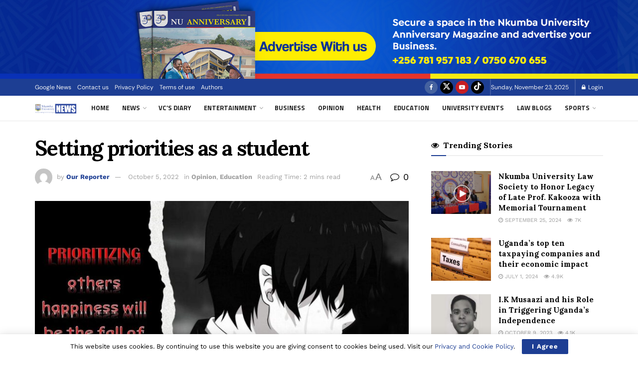

--- FILE ---
content_type: text/html; charset=UTF-8
request_url: https://news.nkumbauniversity.ac.ug/setting-priorities-as-a-student/
body_size: 33665
content:
<!doctype html>
<!--[if lt IE 7]> <html class="no-js lt-ie9 lt-ie8 lt-ie7" lang="en-US" prefix="og: https://ogp.me/ns#"> <![endif]-->
<!--[if IE 7]>    <html class="no-js lt-ie9 lt-ie8" lang="en-US" prefix="og: https://ogp.me/ns#"> <![endif]-->
<!--[if IE 8]>    <html class="no-js lt-ie9" lang="en-US" prefix="og: https://ogp.me/ns#"> <![endif]-->
<!--[if IE 9]>    <html class="no-js lt-ie10" lang="en-US" prefix="og: https://ogp.me/ns#"> <![endif]-->
<!--[if gt IE 8]><!--> <html class="no-js" lang="en-US" prefix="og: https://ogp.me/ns#"> <!--<![endif]-->
<head>
    <meta http-equiv="Content-Type" content="text/html; charset=UTF-8" />
    <meta name='viewport' content='width=device-width, initial-scale=1, user-scalable=yes' />
    <link rel="profile" href="http://gmpg.org/xfn/11" />
    <link rel="pingback" href="https://news.nkumbauniversity.ac.ug/xmlrpc.php" />
    <meta name="theme-color" content="#1d3e93">
             <meta name="msapplication-navbutton-color" content="#1d3e93">
             <meta name="apple-mobile-web-app-status-bar-style" content="#1d3e93">	<style>img:is([sizes="auto" i], [sizes^="auto," i]) { contain-intrinsic-size: 3000px 1500px }</style>
	<meta property="og:type" content="article">
<meta property="og:title" content="Setting priorities as a student">
<meta property="og:site_name" content="Nkumba University News">
<meta property="og:description" content="By Leah Kabaseke They say we are who we are because of the decisions we make. Things don’t get done">
<meta property="og:url" content="https://news.nkumbauniversity.ac.ug/setting-priorities-as-a-student/">
<meta property="og:locale" content="en_US">
<meta property="og:image" content="https://news.nkumbauniversity.ac.ug/wp-content/uploads/2022/10/IMG-20221005-WA0001.jpg">
<meta property="og:image:height" content="720">
<meta property="og:image:width" content="1280">
<meta property="article:published_time" content="2022-10-05T07:28:17+00:00">
<meta property="article:modified_time" content="2022-10-05T07:31:01+00:00">
<meta property="article:section" content="Opinion">
<meta property="article:tag" content="#Nkumba news">
<meta property="article:tag" content="Mental health">
<meta name="twitter:card" content="summary_large_image">
<meta name="twitter:title" content="Setting priorities as a student">
<meta name="twitter:description" content="By Leah Kabaseke They say we are who we are because of the decisions we make. Things don’t get done">
<meta name="twitter:url" content="https://news.nkumbauniversity.ac.ug/setting-priorities-as-a-student/">
<meta name="twitter:site" content="">
<meta name="twitter:image" content="https://news.nkumbauniversity.ac.ug/wp-content/uploads/2022/10/IMG-20221005-WA0001.jpg">
<meta name="twitter:image:width" content="1280">
<meta name="twitter:image:height" content="720">
			<script type="text/javascript">
			  var jnews_ajax_url = '/?ajax-request=jnews'
			</script>
			<script type="text/javascript">;window.jnews=window.jnews||{},window.jnews.library=window.jnews.library||{},window.jnews.library=function(){"use strict";var e=this;e.win=window,e.doc=document,e.noop=function(){},e.globalBody=e.doc.getElementsByTagName("body")[0],e.globalBody=e.globalBody?e.globalBody:e.doc,e.win.jnewsDataStorage=e.win.jnewsDataStorage||{_storage:new WeakMap,put:function(e,t,n){this._storage.has(e)||this._storage.set(e,new Map),this._storage.get(e).set(t,n)},get:function(e,t){return this._storage.get(e).get(t)},has:function(e,t){return this._storage.has(e)&&this._storage.get(e).has(t)},remove:function(e,t){var n=this._storage.get(e).delete(t);return 0===!this._storage.get(e).size&&this._storage.delete(e),n}},e.windowWidth=function(){return e.win.innerWidth||e.docEl.clientWidth||e.globalBody.clientWidth},e.windowHeight=function(){return e.win.innerHeight||e.docEl.clientHeight||e.globalBody.clientHeight},e.requestAnimationFrame=e.win.requestAnimationFrame||e.win.webkitRequestAnimationFrame||e.win.mozRequestAnimationFrame||e.win.msRequestAnimationFrame||window.oRequestAnimationFrame||function(e){return setTimeout(e,1e3/60)},e.cancelAnimationFrame=e.win.cancelAnimationFrame||e.win.webkitCancelAnimationFrame||e.win.webkitCancelRequestAnimationFrame||e.win.mozCancelAnimationFrame||e.win.msCancelRequestAnimationFrame||e.win.oCancelRequestAnimationFrame||function(e){clearTimeout(e)},e.classListSupport="classList"in document.createElement("_"),e.hasClass=e.classListSupport?function(e,t){return e.classList.contains(t)}:function(e,t){return e.className.indexOf(t)>=0},e.addClass=e.classListSupport?function(t,n){e.hasClass(t,n)||t.classList.add(n)}:function(t,n){e.hasClass(t,n)||(t.className+=" "+n)},e.removeClass=e.classListSupport?function(t,n){e.hasClass(t,n)&&t.classList.remove(n)}:function(t,n){e.hasClass(t,n)&&(t.className=t.className.replace(n,""))},e.objKeys=function(e){var t=[];for(var n in e)Object.prototype.hasOwnProperty.call(e,n)&&t.push(n);return t},e.isObjectSame=function(e,t){var n=!0;return JSON.stringify(e)!==JSON.stringify(t)&&(n=!1),n},e.extend=function(){for(var e,t,n,o=arguments[0]||{},i=1,a=arguments.length;i<a;i++)if(null!==(e=arguments[i]))for(t in e)o!==(n=e[t])&&void 0!==n&&(o[t]=n);return o},e.dataStorage=e.win.jnewsDataStorage,e.isVisible=function(e){return 0!==e.offsetWidth&&0!==e.offsetHeight||e.getBoundingClientRect().length},e.getHeight=function(e){return e.offsetHeight||e.clientHeight||e.getBoundingClientRect().height},e.getWidth=function(e){return e.offsetWidth||e.clientWidth||e.getBoundingClientRect().width},e.supportsPassive=!1;try{var t=Object.defineProperty({},"passive",{get:function(){e.supportsPassive=!0}});"createEvent"in e.doc?e.win.addEventListener("test",null,t):"fireEvent"in e.doc&&e.win.attachEvent("test",null)}catch(e){}e.passiveOption=!!e.supportsPassive&&{passive:!0},e.setStorage=function(e,t){e="jnews-"+e;var n={expired:Math.floor(((new Date).getTime()+432e5)/1e3)};t=Object.assign(n,t);localStorage.setItem(e,JSON.stringify(t))},e.getStorage=function(e){e="jnews-"+e;var t=localStorage.getItem(e);return null!==t&&0<t.length?JSON.parse(localStorage.getItem(e)):{}},e.expiredStorage=function(){var t,n="jnews-";for(var o in localStorage)o.indexOf(n)>-1&&"undefined"!==(t=e.getStorage(o.replace(n,""))).expired&&t.expired<Math.floor((new Date).getTime()/1e3)&&localStorage.removeItem(o)},e.addEvents=function(t,n,o){for(var i in n){var a=["touchstart","touchmove"].indexOf(i)>=0&&!o&&e.passiveOption;"createEvent"in e.doc?t.addEventListener(i,n[i],a):"fireEvent"in e.doc&&t.attachEvent("on"+i,n[i])}},e.removeEvents=function(t,n){for(var o in n)"createEvent"in e.doc?t.removeEventListener(o,n[o]):"fireEvent"in e.doc&&t.detachEvent("on"+o,n[o])},e.triggerEvents=function(t,n,o){var i;o=o||{detail:null};return"createEvent"in e.doc?(!(i=e.doc.createEvent("CustomEvent")||new CustomEvent(n)).initCustomEvent||i.initCustomEvent(n,!0,!1,o),void t.dispatchEvent(i)):"fireEvent"in e.doc?((i=e.doc.createEventObject()).eventType=n,void t.fireEvent("on"+i.eventType,i)):void 0},e.getParents=function(t,n){void 0===n&&(n=e.doc);for(var o=[],i=t.parentNode,a=!1;!a;)if(i){var r=i;r.querySelectorAll(n).length?a=!0:(o.push(r),i=r.parentNode)}else o=[],a=!0;return o},e.forEach=function(e,t,n){for(var o=0,i=e.length;o<i;o++)t.call(n,e[o],o)},e.getText=function(e){return e.innerText||e.textContent},e.setText=function(e,t){var n="object"==typeof t?t.innerText||t.textContent:t;e.innerText&&(e.innerText=n),e.textContent&&(e.textContent=n)},e.httpBuildQuery=function(t){return e.objKeys(t).reduce(function t(n){var o=arguments.length>1&&void 0!==arguments[1]?arguments[1]:null;return function(i,a){var r=n[a];a=encodeURIComponent(a);var s=o?"".concat(o,"[").concat(a,"]"):a;return null==r||"function"==typeof r?(i.push("".concat(s,"=")),i):["number","boolean","string"].includes(typeof r)?(i.push("".concat(s,"=").concat(encodeURIComponent(r))),i):(i.push(e.objKeys(r).reduce(t(r,s),[]).join("&")),i)}}(t),[]).join("&")},e.get=function(t,n,o,i){return o="function"==typeof o?o:e.noop,e.ajax("GET",t,n,o,i)},e.post=function(t,n,o,i){return o="function"==typeof o?o:e.noop,e.ajax("POST",t,n,o,i)},e.ajax=function(t,n,o,i,a){var r=new XMLHttpRequest,s=n,c=e.httpBuildQuery(o);if(t=-1!=["GET","POST"].indexOf(t)?t:"GET",r.open(t,s+("GET"==t?"?"+c:""),!0),"POST"==t&&r.setRequestHeader("Content-type","application/x-www-form-urlencoded"),r.setRequestHeader("X-Requested-With","XMLHttpRequest"),r.onreadystatechange=function(){4===r.readyState&&200<=r.status&&300>r.status&&"function"==typeof i&&i.call(void 0,r.response)},void 0!==a&&!a){return{xhr:r,send:function(){r.send("POST"==t?c:null)}}}return r.send("POST"==t?c:null),{xhr:r}},e.scrollTo=function(t,n,o){function i(e,t,n){this.start=this.position(),this.change=e-this.start,this.currentTime=0,this.increment=20,this.duration=void 0===n?500:n,this.callback=t,this.finish=!1,this.animateScroll()}return Math.easeInOutQuad=function(e,t,n,o){return(e/=o/2)<1?n/2*e*e+t:-n/2*(--e*(e-2)-1)+t},i.prototype.stop=function(){this.finish=!0},i.prototype.move=function(t){e.doc.documentElement.scrollTop=t,e.globalBody.parentNode.scrollTop=t,e.globalBody.scrollTop=t},i.prototype.position=function(){return e.doc.documentElement.scrollTop||e.globalBody.parentNode.scrollTop||e.globalBody.scrollTop},i.prototype.animateScroll=function(){this.currentTime+=this.increment;var t=Math.easeInOutQuad(this.currentTime,this.start,this.change,this.duration);this.move(t),this.currentTime<this.duration&&!this.finish?e.requestAnimationFrame.call(e.win,this.animateScroll.bind(this)):this.callback&&"function"==typeof this.callback&&this.callback()},new i(t,n,o)},e.unwrap=function(t){var n,o=t;e.forEach(t,(function(e,t){n?n+=e:n=e})),o.replaceWith(n)},e.performance={start:function(e){performance.mark(e+"Start")},stop:function(e){performance.mark(e+"End"),performance.measure(e,e+"Start",e+"End")}},e.fps=function(){var t=0,n=0,o=0;!function(){var i=t=0,a=0,r=0,s=document.getElementById("fpsTable"),c=function(t){void 0===document.getElementsByTagName("body")[0]?e.requestAnimationFrame.call(e.win,(function(){c(t)})):document.getElementsByTagName("body")[0].appendChild(t)};null===s&&((s=document.createElement("div")).style.position="fixed",s.style.top="120px",s.style.left="10px",s.style.width="100px",s.style.height="20px",s.style.border="1px solid black",s.style.fontSize="11px",s.style.zIndex="100000",s.style.backgroundColor="white",s.id="fpsTable",c(s));var l=function(){o++,n=Date.now(),(a=(o/(r=(n-t)/1e3)).toPrecision(2))!=i&&(i=a,s.innerHTML=i+"fps"),1<r&&(t=n,o=0),e.requestAnimationFrame.call(e.win,l)};l()}()},e.instr=function(e,t){for(var n=0;n<t.length;n++)if(-1!==e.toLowerCase().indexOf(t[n].toLowerCase()))return!0},e.winLoad=function(t,n){function o(o){if("complete"===e.doc.readyState||"interactive"===e.doc.readyState)return!o||n?setTimeout(t,n||1):t(o),1}o()||e.addEvents(e.win,{load:o})},e.docReady=function(t,n){function o(o){if("complete"===e.doc.readyState||"interactive"===e.doc.readyState)return!o||n?setTimeout(t,n||1):t(o),1}o()||e.addEvents(e.doc,{DOMContentLoaded:o})},e.fireOnce=function(){e.docReady((function(){e.assets=e.assets||[],e.assets.length&&(e.boot(),e.load_assets())}),50)},e.boot=function(){e.length&&e.doc.querySelectorAll("style[media]").forEach((function(e){"not all"==e.getAttribute("media")&&e.removeAttribute("media")}))},e.create_js=function(t,n){var o=e.doc.createElement("script");switch(o.setAttribute("src",t),n){case"defer":o.setAttribute("defer",!0);break;case"async":o.setAttribute("async",!0);break;case"deferasync":o.setAttribute("defer",!0),o.setAttribute("async",!0)}e.globalBody.appendChild(o)},e.load_assets=function(){"object"==typeof e.assets&&e.forEach(e.assets.slice(0),(function(t,n){var o="";t.defer&&(o+="defer"),t.async&&(o+="async"),e.create_js(t.url,o);var i=e.assets.indexOf(t);i>-1&&e.assets.splice(i,1)})),e.assets=jnewsoption.au_scripts=window.jnewsads=[]},e.setCookie=function(e,t,n){var o="";if(n){var i=new Date;i.setTime(i.getTime()+24*n*60*60*1e3),o="; expires="+i.toUTCString()}document.cookie=e+"="+(t||"")+o+"; path=/"},e.getCookie=function(e){for(var t=e+"=",n=document.cookie.split(";"),o=0;o<n.length;o++){for(var i=n[o];" "==i.charAt(0);)i=i.substring(1,i.length);if(0==i.indexOf(t))return i.substring(t.length,i.length)}return null},e.eraseCookie=function(e){document.cookie=e+"=; Path=/; Expires=Thu, 01 Jan 1970 00:00:01 GMT;"},e.docReady((function(){e.globalBody=e.globalBody==e.doc?e.doc.getElementsByTagName("body")[0]:e.globalBody,e.globalBody=e.globalBody?e.globalBody:e.doc})),e.winLoad((function(){e.winLoad((function(){var t=!1;if(void 0!==window.jnewsadmin)if(void 0!==window.file_version_checker){var n=e.objKeys(window.file_version_checker);n.length?n.forEach((function(e){t||"10.0.4"===window.file_version_checker[e]||(t=!0)})):t=!0}else t=!0;t&&(window.jnewsHelper.getMessage(),window.jnewsHelper.getNotice())}),2500)}))},window.jnews.library=new window.jnews.library;</script>
<!-- Search Engine Optimization by Rank Math - https://rankmath.com/ -->
<title>Setting priorities as a student - Nkumba University News</title>
<meta name="robots" content="follow, index, max-snippet:-1, max-video-preview:-1, max-image-preview:large"/>
<link rel="canonical" href="https://news.nkumbauniversity.ac.ug/setting-priorities-as-a-student/" />
<meta property="og:locale" content="en_US" />
<meta property="og:type" content="article" />
<meta property="og:title" content="Setting priorities as a student - Nkumba University News" />
<meta property="og:description" content="By Leah Kabaseke They say we are who we are because of the decisions we make. RelatedArticles Former Nkumba Guild Aspirant Ngirabakunzi Nominated for Bufumbira North Parliamentary Race November 6, 2025 3.1k Mental health June 9, 2024 3k Nkumba University Newly Appointed Guild Ministers Successfully Vetted October 3, 2023 3k Things don’t get done unless [&hellip;]" />
<meta property="og:url" content="https://news.nkumbauniversity.ac.ug/setting-priorities-as-a-student/" />
<meta property="og:site_name" content="Nkumba University News" />
<meta property="article:publisher" content="https://www.facebook.com/nkumbauni" />
<meta property="article:tag" content="#Nkumba news" />
<meta property="article:tag" content="Mental health" />
<meta property="article:section" content="Opinion" />
<meta property="og:updated_time" content="2022-10-05T07:31:01+00:00" />
<meta property="og:image" content="https://news.nkumbauniversity.ac.ug/wp-content/uploads/2022/10/IMG-20221005-WA0001.jpg" />
<meta property="og:image:secure_url" content="https://news.nkumbauniversity.ac.ug/wp-content/uploads/2022/10/IMG-20221005-WA0001.jpg" />
<meta property="og:image:width" content="1280" />
<meta property="og:image:height" content="720" />
<meta property="og:image:alt" content="Setting priorities as a student" />
<meta property="og:image:type" content="image/jpeg" />
<meta property="article:published_time" content="2022-10-05T07:28:17+00:00" />
<meta property="article:modified_time" content="2022-10-05T07:31:01+00:00" />
<meta name="twitter:card" content="summary_large_image" />
<meta name="twitter:title" content="Setting priorities as a student - Nkumba University News" />
<meta name="twitter:description" content="By Leah Kabaseke They say we are who we are because of the decisions we make. RelatedArticles Former Nkumba Guild Aspirant Ngirabakunzi Nominated for Bufumbira North Parliamentary Race November 6, 2025 3.1k Mental health June 9, 2024 3k Nkumba University Newly Appointed Guild Ministers Successfully Vetted October 3, 2023 3k Things don’t get done unless [&hellip;]" />
<meta name="twitter:site" content="@NkumbaUni" />
<meta name="twitter:creator" content="@NkumbaUni" />
<meta name="twitter:image" content="https://news.nkumbauniversity.ac.ug/wp-content/uploads/2022/10/IMG-20221005-WA0001.jpg" />
<meta name="twitter:label1" content="Written by" />
<meta name="twitter:data1" content="Our Reporter" />
<meta name="twitter:label2" content="Time to read" />
<meta name="twitter:data2" content="2 minutes" />
<script type="application/ld+json" class="rank-math-schema">{"@context":"https://schema.org","@graph":[{"@type":["CollegeOrUniversity","Organization"],"@id":"https://news.nkumbauniversity.ac.ug/#organization","name":"Nkumba University News","url":"https://news.nkumbauniversity.ac.ug","sameAs":["https://www.facebook.com/nkumbauni","https://twitter.com/NkumbaUni"],"logo":{"@type":"ImageObject","@id":"https://news.nkumbauniversity.ac.ug/#logo","url":"https://news.nkumbauniversity.ac.ug/wp-content/uploads/2022/09/Press-logo-1-1.png","contentUrl":"https://news.nkumbauniversity.ac.ug/wp-content/uploads/2022/09/Press-logo-1-1.png","caption":"Nkumba University News","inLanguage":"en-US","width":"1250","height":"750"}},{"@type":"WebSite","@id":"https://news.nkumbauniversity.ac.ug/#website","url":"https://news.nkumbauniversity.ac.ug","name":"Nkumba University News","publisher":{"@id":"https://news.nkumbauniversity.ac.ug/#organization"},"inLanguage":"en-US"},{"@type":"ImageObject","@id":"https://news.nkumbauniversity.ac.ug/wp-content/uploads/2022/10/IMG-20221005-WA0001.jpg","url":"https://news.nkumbauniversity.ac.ug/wp-content/uploads/2022/10/IMG-20221005-WA0001.jpg","width":"1280","height":"720","inLanguage":"en-US"},{"@type":"BreadcrumbList","@id":"https://news.nkumbauniversity.ac.ug/setting-priorities-as-a-student/#breadcrumb","itemListElement":[{"@type":"ListItem","position":"1","item":{"@id":"https://news.nkumbauniversity.ac.ug","name":"Home"}},{"@type":"ListItem","position":"2","item":{"@id":"https://news.nkumbauniversity.ac.ug/setting-priorities-as-a-student/","name":"Setting priorities as a student"}}]},{"@type":"WebPage","@id":"https://news.nkumbauniversity.ac.ug/setting-priorities-as-a-student/#webpage","url":"https://news.nkumbauniversity.ac.ug/setting-priorities-as-a-student/","name":"Setting priorities as a student - Nkumba University News","datePublished":"2022-10-05T07:28:17+00:00","dateModified":"2022-10-05T07:31:01+00:00","isPartOf":{"@id":"https://news.nkumbauniversity.ac.ug/#website"},"primaryImageOfPage":{"@id":"https://news.nkumbauniversity.ac.ug/wp-content/uploads/2022/10/IMG-20221005-WA0001.jpg"},"inLanguage":"en-US","breadcrumb":{"@id":"https://news.nkumbauniversity.ac.ug/setting-priorities-as-a-student/#breadcrumb"}},{"@type":"Person","@id":"https://news.nkumbauniversity.ac.ug/author/reporter/","name":"Our Reporter","url":"https://news.nkumbauniversity.ac.ug/author/reporter/","image":{"@type":"ImageObject","@id":"https://secure.gravatar.com/avatar/2e8df41b9991405210eb1118db98c101e7ca059587025a0b813f56825e421bfc?s=96&amp;d=mm&amp;r=g","url":"https://secure.gravatar.com/avatar/2e8df41b9991405210eb1118db98c101e7ca059587025a0b813f56825e421bfc?s=96&amp;d=mm&amp;r=g","caption":"Our Reporter","inLanguage":"en-US"},"worksFor":{"@id":"https://news.nkumbauniversity.ac.ug/#organization"}},{"@type":"BlogPosting","headline":"Setting priorities as a student - Nkumba University News","datePublished":"2022-10-05T07:28:17+00:00","dateModified":"2022-10-05T07:31:01+00:00","author":{"@id":"https://news.nkumbauniversity.ac.ug/author/reporter/","name":"Our Reporter"},"publisher":{"@id":"https://news.nkumbauniversity.ac.ug/#organization"},"description":"By Leah Kabaseke","name":"Setting priorities as a student - Nkumba University News","@id":"https://news.nkumbauniversity.ac.ug/setting-priorities-as-a-student/#richSnippet","isPartOf":{"@id":"https://news.nkumbauniversity.ac.ug/setting-priorities-as-a-student/#webpage"},"image":{"@id":"https://news.nkumbauniversity.ac.ug/wp-content/uploads/2022/10/IMG-20221005-WA0001.jpg"},"inLanguage":"en-US","mainEntityOfPage":{"@id":"https://news.nkumbauniversity.ac.ug/setting-priorities-as-a-student/#webpage"}}]}</script>
<!-- /Rank Math WordPress SEO plugin -->

<link rel='dns-prefetch' href='//www.googletagmanager.com' />
<link rel='dns-prefetch' href='//fonts.googleapis.com' />
<link rel='dns-prefetch' href='//pagead2.googlesyndication.com' />
<link rel='preconnect' href='https://fonts.gstatic.com' />
<link rel="alternate" type="application/rss+xml" title="Nkumba University News &raquo; Feed" href="https://news.nkumbauniversity.ac.ug/feed/" />
<link rel="alternate" type="application/rss+xml" title="Nkumba University News &raquo; Comments Feed" href="https://news.nkumbauniversity.ac.ug/comments/feed/" />
<link rel="alternate" type="application/rss+xml" title="Nkumba University News &raquo; Setting priorities as a student Comments Feed" href="https://news.nkumbauniversity.ac.ug/setting-priorities-as-a-student/feed/" />
<script type="text/javascript">
/* <![CDATA[ */
window._wpemojiSettings = {"baseUrl":"https:\/\/s.w.org\/images\/core\/emoji\/16.0.1\/72x72\/","ext":".png","svgUrl":"https:\/\/s.w.org\/images\/core\/emoji\/16.0.1\/svg\/","svgExt":".svg","source":{"concatemoji":"https:\/\/news.nkumbauniversity.ac.ug\/wp-includes\/js\/wp-emoji-release.min.js?ver=6.8.3"}};
/*! This file is auto-generated */
!function(s,n){var o,i,e;function c(e){try{var t={supportTests:e,timestamp:(new Date).valueOf()};sessionStorage.setItem(o,JSON.stringify(t))}catch(e){}}function p(e,t,n){e.clearRect(0,0,e.canvas.width,e.canvas.height),e.fillText(t,0,0);var t=new Uint32Array(e.getImageData(0,0,e.canvas.width,e.canvas.height).data),a=(e.clearRect(0,0,e.canvas.width,e.canvas.height),e.fillText(n,0,0),new Uint32Array(e.getImageData(0,0,e.canvas.width,e.canvas.height).data));return t.every(function(e,t){return e===a[t]})}function u(e,t){e.clearRect(0,0,e.canvas.width,e.canvas.height),e.fillText(t,0,0);for(var n=e.getImageData(16,16,1,1),a=0;a<n.data.length;a++)if(0!==n.data[a])return!1;return!0}function f(e,t,n,a){switch(t){case"flag":return n(e,"\ud83c\udff3\ufe0f\u200d\u26a7\ufe0f","\ud83c\udff3\ufe0f\u200b\u26a7\ufe0f")?!1:!n(e,"\ud83c\udde8\ud83c\uddf6","\ud83c\udde8\u200b\ud83c\uddf6")&&!n(e,"\ud83c\udff4\udb40\udc67\udb40\udc62\udb40\udc65\udb40\udc6e\udb40\udc67\udb40\udc7f","\ud83c\udff4\u200b\udb40\udc67\u200b\udb40\udc62\u200b\udb40\udc65\u200b\udb40\udc6e\u200b\udb40\udc67\u200b\udb40\udc7f");case"emoji":return!a(e,"\ud83e\udedf")}return!1}function g(e,t,n,a){var r="undefined"!=typeof WorkerGlobalScope&&self instanceof WorkerGlobalScope?new OffscreenCanvas(300,150):s.createElement("canvas"),o=r.getContext("2d",{willReadFrequently:!0}),i=(o.textBaseline="top",o.font="600 32px Arial",{});return e.forEach(function(e){i[e]=t(o,e,n,a)}),i}function t(e){var t=s.createElement("script");t.src=e,t.defer=!0,s.head.appendChild(t)}"undefined"!=typeof Promise&&(o="wpEmojiSettingsSupports",i=["flag","emoji"],n.supports={everything:!0,everythingExceptFlag:!0},e=new Promise(function(e){s.addEventListener("DOMContentLoaded",e,{once:!0})}),new Promise(function(t){var n=function(){try{var e=JSON.parse(sessionStorage.getItem(o));if("object"==typeof e&&"number"==typeof e.timestamp&&(new Date).valueOf()<e.timestamp+604800&&"object"==typeof e.supportTests)return e.supportTests}catch(e){}return null}();if(!n){if("undefined"!=typeof Worker&&"undefined"!=typeof OffscreenCanvas&&"undefined"!=typeof URL&&URL.createObjectURL&&"undefined"!=typeof Blob)try{var e="postMessage("+g.toString()+"("+[JSON.stringify(i),f.toString(),p.toString(),u.toString()].join(",")+"));",a=new Blob([e],{type:"text/javascript"}),r=new Worker(URL.createObjectURL(a),{name:"wpTestEmojiSupports"});return void(r.onmessage=function(e){c(n=e.data),r.terminate(),t(n)})}catch(e){}c(n=g(i,f,p,u))}t(n)}).then(function(e){for(var t in e)n.supports[t]=e[t],n.supports.everything=n.supports.everything&&n.supports[t],"flag"!==t&&(n.supports.everythingExceptFlag=n.supports.everythingExceptFlag&&n.supports[t]);n.supports.everythingExceptFlag=n.supports.everythingExceptFlag&&!n.supports.flag,n.DOMReady=!1,n.readyCallback=function(){n.DOMReady=!0}}).then(function(){return e}).then(function(){var e;n.supports.everything||(n.readyCallback(),(e=n.source||{}).concatemoji?t(e.concatemoji):e.wpemoji&&e.twemoji&&(t(e.twemoji),t(e.wpemoji)))}))}((window,document),window._wpemojiSettings);
/* ]]> */
</script>

<style id='wp-emoji-styles-inline-css' type='text/css'>

	img.wp-smiley, img.emoji {
		display: inline !important;
		border: none !important;
		box-shadow: none !important;
		height: 1em !important;
		width: 1em !important;
		margin: 0 0.07em !important;
		vertical-align: -0.1em !important;
		background: none !important;
		padding: 0 !important;
	}
</style>
<link rel='stylesheet' id='wp-block-library-css' href='https://news.nkumbauniversity.ac.ug/wp-includes/css/dist/block-library/style.min.css?ver=6.8.3' type='text/css' media='all' />
<style id='classic-theme-styles-inline-css' type='text/css'>
/*! This file is auto-generated */
.wp-block-button__link{color:#fff;background-color:#32373c;border-radius:9999px;box-shadow:none;text-decoration:none;padding:calc(.667em + 2px) calc(1.333em + 2px);font-size:1.125em}.wp-block-file__button{background:#32373c;color:#fff;text-decoration:none}
</style>
<link rel='stylesheet' id='jnews-faq-css' href='https://news.nkumbauniversity.ac.ug/wp-content/plugins/jnews-essential/assets/css/faq.css?ver=12.0.0' type='text/css' media='all' />
<style id='global-styles-inline-css' type='text/css'>
:root{--wp--preset--aspect-ratio--square: 1;--wp--preset--aspect-ratio--4-3: 4/3;--wp--preset--aspect-ratio--3-4: 3/4;--wp--preset--aspect-ratio--3-2: 3/2;--wp--preset--aspect-ratio--2-3: 2/3;--wp--preset--aspect-ratio--16-9: 16/9;--wp--preset--aspect-ratio--9-16: 9/16;--wp--preset--color--black: #000000;--wp--preset--color--cyan-bluish-gray: #abb8c3;--wp--preset--color--white: #ffffff;--wp--preset--color--pale-pink: #f78da7;--wp--preset--color--vivid-red: #cf2e2e;--wp--preset--color--luminous-vivid-orange: #ff6900;--wp--preset--color--luminous-vivid-amber: #fcb900;--wp--preset--color--light-green-cyan: #7bdcb5;--wp--preset--color--vivid-green-cyan: #00d084;--wp--preset--color--pale-cyan-blue: #8ed1fc;--wp--preset--color--vivid-cyan-blue: #0693e3;--wp--preset--color--vivid-purple: #9b51e0;--wp--preset--gradient--vivid-cyan-blue-to-vivid-purple: linear-gradient(135deg,rgba(6,147,227,1) 0%,rgb(155,81,224) 100%);--wp--preset--gradient--light-green-cyan-to-vivid-green-cyan: linear-gradient(135deg,rgb(122,220,180) 0%,rgb(0,208,130) 100%);--wp--preset--gradient--luminous-vivid-amber-to-luminous-vivid-orange: linear-gradient(135deg,rgba(252,185,0,1) 0%,rgba(255,105,0,1) 100%);--wp--preset--gradient--luminous-vivid-orange-to-vivid-red: linear-gradient(135deg,rgba(255,105,0,1) 0%,rgb(207,46,46) 100%);--wp--preset--gradient--very-light-gray-to-cyan-bluish-gray: linear-gradient(135deg,rgb(238,238,238) 0%,rgb(169,184,195) 100%);--wp--preset--gradient--cool-to-warm-spectrum: linear-gradient(135deg,rgb(74,234,220) 0%,rgb(151,120,209) 20%,rgb(207,42,186) 40%,rgb(238,44,130) 60%,rgb(251,105,98) 80%,rgb(254,248,76) 100%);--wp--preset--gradient--blush-light-purple: linear-gradient(135deg,rgb(255,206,236) 0%,rgb(152,150,240) 100%);--wp--preset--gradient--blush-bordeaux: linear-gradient(135deg,rgb(254,205,165) 0%,rgb(254,45,45) 50%,rgb(107,0,62) 100%);--wp--preset--gradient--luminous-dusk: linear-gradient(135deg,rgb(255,203,112) 0%,rgb(199,81,192) 50%,rgb(65,88,208) 100%);--wp--preset--gradient--pale-ocean: linear-gradient(135deg,rgb(255,245,203) 0%,rgb(182,227,212) 50%,rgb(51,167,181) 100%);--wp--preset--gradient--electric-grass: linear-gradient(135deg,rgb(202,248,128) 0%,rgb(113,206,126) 100%);--wp--preset--gradient--midnight: linear-gradient(135deg,rgb(2,3,129) 0%,rgb(40,116,252) 100%);--wp--preset--font-size--small: 13px;--wp--preset--font-size--medium: 20px;--wp--preset--font-size--large: 36px;--wp--preset--font-size--x-large: 42px;--wp--preset--spacing--20: 0.44rem;--wp--preset--spacing--30: 0.67rem;--wp--preset--spacing--40: 1rem;--wp--preset--spacing--50: 1.5rem;--wp--preset--spacing--60: 2.25rem;--wp--preset--spacing--70: 3.38rem;--wp--preset--spacing--80: 5.06rem;--wp--preset--shadow--natural: 6px 6px 9px rgba(0, 0, 0, 0.2);--wp--preset--shadow--deep: 12px 12px 50px rgba(0, 0, 0, 0.4);--wp--preset--shadow--sharp: 6px 6px 0px rgba(0, 0, 0, 0.2);--wp--preset--shadow--outlined: 6px 6px 0px -3px rgba(255, 255, 255, 1), 6px 6px rgba(0, 0, 0, 1);--wp--preset--shadow--crisp: 6px 6px 0px rgba(0, 0, 0, 1);}:where(.is-layout-flex){gap: 0.5em;}:where(.is-layout-grid){gap: 0.5em;}body .is-layout-flex{display: flex;}.is-layout-flex{flex-wrap: wrap;align-items: center;}.is-layout-flex > :is(*, div){margin: 0;}body .is-layout-grid{display: grid;}.is-layout-grid > :is(*, div){margin: 0;}:where(.wp-block-columns.is-layout-flex){gap: 2em;}:where(.wp-block-columns.is-layout-grid){gap: 2em;}:where(.wp-block-post-template.is-layout-flex){gap: 1.25em;}:where(.wp-block-post-template.is-layout-grid){gap: 1.25em;}.has-black-color{color: var(--wp--preset--color--black) !important;}.has-cyan-bluish-gray-color{color: var(--wp--preset--color--cyan-bluish-gray) !important;}.has-white-color{color: var(--wp--preset--color--white) !important;}.has-pale-pink-color{color: var(--wp--preset--color--pale-pink) !important;}.has-vivid-red-color{color: var(--wp--preset--color--vivid-red) !important;}.has-luminous-vivid-orange-color{color: var(--wp--preset--color--luminous-vivid-orange) !important;}.has-luminous-vivid-amber-color{color: var(--wp--preset--color--luminous-vivid-amber) !important;}.has-light-green-cyan-color{color: var(--wp--preset--color--light-green-cyan) !important;}.has-vivid-green-cyan-color{color: var(--wp--preset--color--vivid-green-cyan) !important;}.has-pale-cyan-blue-color{color: var(--wp--preset--color--pale-cyan-blue) !important;}.has-vivid-cyan-blue-color{color: var(--wp--preset--color--vivid-cyan-blue) !important;}.has-vivid-purple-color{color: var(--wp--preset--color--vivid-purple) !important;}.has-black-background-color{background-color: var(--wp--preset--color--black) !important;}.has-cyan-bluish-gray-background-color{background-color: var(--wp--preset--color--cyan-bluish-gray) !important;}.has-white-background-color{background-color: var(--wp--preset--color--white) !important;}.has-pale-pink-background-color{background-color: var(--wp--preset--color--pale-pink) !important;}.has-vivid-red-background-color{background-color: var(--wp--preset--color--vivid-red) !important;}.has-luminous-vivid-orange-background-color{background-color: var(--wp--preset--color--luminous-vivid-orange) !important;}.has-luminous-vivid-amber-background-color{background-color: var(--wp--preset--color--luminous-vivid-amber) !important;}.has-light-green-cyan-background-color{background-color: var(--wp--preset--color--light-green-cyan) !important;}.has-vivid-green-cyan-background-color{background-color: var(--wp--preset--color--vivid-green-cyan) !important;}.has-pale-cyan-blue-background-color{background-color: var(--wp--preset--color--pale-cyan-blue) !important;}.has-vivid-cyan-blue-background-color{background-color: var(--wp--preset--color--vivid-cyan-blue) !important;}.has-vivid-purple-background-color{background-color: var(--wp--preset--color--vivid-purple) !important;}.has-black-border-color{border-color: var(--wp--preset--color--black) !important;}.has-cyan-bluish-gray-border-color{border-color: var(--wp--preset--color--cyan-bluish-gray) !important;}.has-white-border-color{border-color: var(--wp--preset--color--white) !important;}.has-pale-pink-border-color{border-color: var(--wp--preset--color--pale-pink) !important;}.has-vivid-red-border-color{border-color: var(--wp--preset--color--vivid-red) !important;}.has-luminous-vivid-orange-border-color{border-color: var(--wp--preset--color--luminous-vivid-orange) !important;}.has-luminous-vivid-amber-border-color{border-color: var(--wp--preset--color--luminous-vivid-amber) !important;}.has-light-green-cyan-border-color{border-color: var(--wp--preset--color--light-green-cyan) !important;}.has-vivid-green-cyan-border-color{border-color: var(--wp--preset--color--vivid-green-cyan) !important;}.has-pale-cyan-blue-border-color{border-color: var(--wp--preset--color--pale-cyan-blue) !important;}.has-vivid-cyan-blue-border-color{border-color: var(--wp--preset--color--vivid-cyan-blue) !important;}.has-vivid-purple-border-color{border-color: var(--wp--preset--color--vivid-purple) !important;}.has-vivid-cyan-blue-to-vivid-purple-gradient-background{background: var(--wp--preset--gradient--vivid-cyan-blue-to-vivid-purple) !important;}.has-light-green-cyan-to-vivid-green-cyan-gradient-background{background: var(--wp--preset--gradient--light-green-cyan-to-vivid-green-cyan) !important;}.has-luminous-vivid-amber-to-luminous-vivid-orange-gradient-background{background: var(--wp--preset--gradient--luminous-vivid-amber-to-luminous-vivid-orange) !important;}.has-luminous-vivid-orange-to-vivid-red-gradient-background{background: var(--wp--preset--gradient--luminous-vivid-orange-to-vivid-red) !important;}.has-very-light-gray-to-cyan-bluish-gray-gradient-background{background: var(--wp--preset--gradient--very-light-gray-to-cyan-bluish-gray) !important;}.has-cool-to-warm-spectrum-gradient-background{background: var(--wp--preset--gradient--cool-to-warm-spectrum) !important;}.has-blush-light-purple-gradient-background{background: var(--wp--preset--gradient--blush-light-purple) !important;}.has-blush-bordeaux-gradient-background{background: var(--wp--preset--gradient--blush-bordeaux) !important;}.has-luminous-dusk-gradient-background{background: var(--wp--preset--gradient--luminous-dusk) !important;}.has-pale-ocean-gradient-background{background: var(--wp--preset--gradient--pale-ocean) !important;}.has-electric-grass-gradient-background{background: var(--wp--preset--gradient--electric-grass) !important;}.has-midnight-gradient-background{background: var(--wp--preset--gradient--midnight) !important;}.has-small-font-size{font-size: var(--wp--preset--font-size--small) !important;}.has-medium-font-size{font-size: var(--wp--preset--font-size--medium) !important;}.has-large-font-size{font-size: var(--wp--preset--font-size--large) !important;}.has-x-large-font-size{font-size: var(--wp--preset--font-size--x-large) !important;}
:where(.wp-block-post-template.is-layout-flex){gap: 1.25em;}:where(.wp-block-post-template.is-layout-grid){gap: 1.25em;}
:where(.wp-block-columns.is-layout-flex){gap: 2em;}:where(.wp-block-columns.is-layout-grid){gap: 2em;}
:root :where(.wp-block-pullquote){font-size: 1.5em;line-height: 1.6;}
</style>
<link rel='stylesheet' id='woocommerce-layout-css' href='https://news.nkumbauniversity.ac.ug/wp-content/plugins/woocommerce/assets/css/woocommerce-layout.css?ver=10.2.2' type='text/css' media='all' />
<link rel='stylesheet' id='woocommerce-smallscreen-css' href='https://news.nkumbauniversity.ac.ug/wp-content/plugins/woocommerce/assets/css/woocommerce-smallscreen.css?ver=10.2.2' type='text/css' media='only screen and (max-width: 768px)' />
<link rel='stylesheet' id='woocommerce-general-css' href='https://news.nkumbauniversity.ac.ug/wp-content/plugins/woocommerce/assets/css/woocommerce.css?ver=10.2.2' type='text/css' media='all' />
<style id='woocommerce-inline-inline-css' type='text/css'>
.woocommerce form .form-row .required { visibility: visible; }
</style>
<link rel='stylesheet' id='daextrevop-google-font-css' href='https://fonts.googleapis.com/css2?family=Inter%3Awght%40600&#038;ver=1.25#038;display=swap' type='text/css' media='all' />
<link rel='stylesheet' id='daextrevop-audio-file-player-css' href='https://news.nkumbauniversity.ac.ug/wp-content/plugins/real-voice-pro/public/assets/css/audio-file-player.css?ver=1.25' type='text/css' media='all' />
<link rel='stylesheet' id='daextrevop-custom-css' href='https://news.nkumbauniversity.ac.ug/wp-content/uploads/daextrevop_uploads/custom-1.css?ver=1.25' type='text/css' media='all' />
<link rel='stylesheet' id='brands-styles-css' href='https://news.nkumbauniversity.ac.ug/wp-content/plugins/woocommerce/assets/css/brands.css?ver=10.2.2' type='text/css' media='all' />
<link rel='stylesheet' id='elementor-frontend-css' href='https://news.nkumbauniversity.ac.ug/wp-content/plugins/elementor/assets/css/frontend.min.css?ver=3.32.5' type='text/css' media='all' />
<link rel='stylesheet' id='elementor-post-7390-css' href='https://news.nkumbauniversity.ac.ug/wp-content/uploads/elementor/css/post-7390.css?ver=1763422392' type='text/css' media='all' />
<link rel='stylesheet' id='elementor-pro-css' href='https://news.nkumbauniversity.ac.ug/wp-content/plugins/elementor-pro/assets/css/frontend.min.css?ver=3.24.2' type='text/css' media='all' />
<link rel='stylesheet' id='jeg_customizer_font-css' href='//fonts.googleapis.com/css?family=Work+Sans%3Areguler%7CDM+Sans%3Areguler%7CTitillium+Web%3A700%7CLora%3A700&#038;display=swap&#038;ver=1.3.0' type='text/css' media='all' />
<link rel='stylesheet' id='font-awesome-css' href='https://news.nkumbauniversity.ac.ug/wp-content/plugins/elementor/assets/lib/font-awesome/css/font-awesome.min.css?ver=4.7.0' type='text/css' media='all' />
<link rel='stylesheet' id='jnews-frontend-css' href='https://news.nkumbauniversity.ac.ug/wp-content/themes/jnews/assets/dist/frontend.min.css?ver=12.0.0' type='text/css' media='all' />
<link rel='stylesheet' id='jnews-elementor-css' href='https://news.nkumbauniversity.ac.ug/wp-content/themes/jnews/assets/css/elementor-frontend.css?ver=12.0.0' type='text/css' media='all' />
<link rel='stylesheet' id='jnews-style-css' href='https://news.nkumbauniversity.ac.ug/wp-content/themes/jnews/style.css?ver=12.0.0' type='text/css' media='all' />
<link rel='stylesheet' id='jnews-darkmode-css' href='https://news.nkumbauniversity.ac.ug/wp-content/themes/jnews/assets/css/darkmode.css?ver=12.0.0' type='text/css' media='all' />
<link rel='stylesheet' id='jnews-scheme-css' href='https://news.nkumbauniversity.ac.ug/wp-content/uploads/jnews/scheme.css?ver=1745590846' type='text/css' media='all' />
<link rel='stylesheet' id='elementor-gf-local-roboto-css' href='https://news.nkumbauniversity.ac.ug/wp-content/uploads/elementor/google-fonts/css/roboto.css?ver=1744033722' type='text/css' media='all' />
<link rel='stylesheet' id='elementor-gf-local-robotoslab-css' href='https://news.nkumbauniversity.ac.ug/wp-content/uploads/elementor/google-fonts/css/robotoslab.css?ver=1744033745' type='text/css' media='all' />
<link rel='stylesheet' id='jnews-social-login-style-css' href='https://news.nkumbauniversity.ac.ug/wp-content/plugins/jnews-social-login/assets/css/plugin.css?ver=12.0.0' type='text/css' media='all' />
<link rel='stylesheet' id='jnews-select-share-css' href='https://news.nkumbauniversity.ac.ug/wp-content/plugins/jnews-social-share/assets/css/plugin.css' type='text/css' media='all' />
<script type="text/javascript" src="https://news.nkumbauniversity.ac.ug/wp-includes/js/jquery/jquery.min.js?ver=3.7.1" id="jquery-core-js"></script>
<script type="text/javascript" src="https://news.nkumbauniversity.ac.ug/wp-includes/js/jquery/jquery-migrate.min.js?ver=3.4.1" id="jquery-migrate-js"></script>
<script type="text/javascript" src="https://news.nkumbauniversity.ac.ug/wp-content/plugins/woocommerce/assets/js/jquery-blockui/jquery.blockUI.min.js?ver=2.7.0-wc.10.2.2" id="jquery-blockui-js" data-wp-strategy="defer"></script>
<script type="text/javascript" id="wc-add-to-cart-js-extra">
/* <![CDATA[ */
var wc_add_to_cart_params = {"ajax_url":"\/wp-admin\/admin-ajax.php","wc_ajax_url":"\/?wc-ajax=%%endpoint%%","i18n_view_cart":"View cart","cart_url":"https:\/\/news.nkumbauniversity.ac.ug\/cart\/","is_cart":"","cart_redirect_after_add":"no"};
/* ]]> */
</script>
<script type="text/javascript" src="https://news.nkumbauniversity.ac.ug/wp-content/plugins/woocommerce/assets/js/frontend/add-to-cart.min.js?ver=10.2.2" id="wc-add-to-cart-js" defer="defer" data-wp-strategy="defer"></script>
<script type="text/javascript" src="https://news.nkumbauniversity.ac.ug/wp-content/plugins/woocommerce/assets/js/js-cookie/js.cookie.min.js?ver=2.1.4-wc.10.2.2" id="js-cookie-js" data-wp-strategy="defer"></script>

<!-- Google tag (gtag.js) snippet added by Site Kit -->
<!-- Google Analytics snippet added by Site Kit -->
<script type="text/javascript" src="https://www.googletagmanager.com/gtag/js?id=GT-WFFWVVDD" id="google_gtagjs-js" async></script>
<script type="text/javascript" id="google_gtagjs-js-after">
/* <![CDATA[ */
window.dataLayer = window.dataLayer || [];function gtag(){dataLayer.push(arguments);}
gtag("set","linker",{"domains":["news.nkumbauniversity.ac.ug"]});
gtag("js", new Date());
gtag("set", "developer_id.dZTNiMT", true);
gtag("config", "GT-WFFWVVDD", {"googlesitekit_post_type":"post","googlesitekit_post_author":"Our Reporter","googlesitekit_post_date":"20221005"});
 window._googlesitekit = window._googlesitekit || {}; window._googlesitekit.throttledEvents = []; window._googlesitekit.gtagEvent = (name, data) => { var key = JSON.stringify( { name, data } ); if ( !! window._googlesitekit.throttledEvents[ key ] ) { return; } window._googlesitekit.throttledEvents[ key ] = true; setTimeout( () => { delete window._googlesitekit.throttledEvents[ key ]; }, 5 ); gtag( "event", name, { ...data, event_source: "site-kit" } ); }; 
/* ]]> */
</script>
<link rel="https://api.w.org/" href="https://news.nkumbauniversity.ac.ug/wp-json/" /><link rel="alternate" title="JSON" type="application/json" href="https://news.nkumbauniversity.ac.ug/wp-json/wp/v2/posts/1068" /><link rel="EditURI" type="application/rsd+xml" title="RSD" href="https://news.nkumbauniversity.ac.ug/xmlrpc.php?rsd" />
<meta name="generator" content="WordPress 6.8.3" />
<link rel='shortlink' href='https://news.nkumbauniversity.ac.ug/?p=1068' />
<link rel="alternate" title="oEmbed (JSON)" type="application/json+oembed" href="https://news.nkumbauniversity.ac.ug/wp-json/oembed/1.0/embed?url=https%3A%2F%2Fnews.nkumbauniversity.ac.ug%2Fsetting-priorities-as-a-student%2F" />
<link rel="alternate" title="oEmbed (XML)" type="text/xml+oembed" href="https://news.nkumbauniversity.ac.ug/wp-json/oembed/1.0/embed?url=https%3A%2F%2Fnews.nkumbauniversity.ac.ug%2Fsetting-priorities-as-a-student%2F&#038;format=xml" />
<meta name="generator" content="Site Kit by Google 1.166.0" />	<noscript><style>.woocommerce-product-gallery{ opacity: 1 !important; }</style></noscript>
	<meta name="google-site-verification" content="iDFs9z3qAqNPvTcnIkb7oMVuD-Lzr9yG_Cg_LRySExs">
<!-- Google AdSense meta tags added by Site Kit -->
<meta name="google-adsense-platform-account" content="ca-host-pub-2644536267352236">
<meta name="google-adsense-platform-domain" content="sitekit.withgoogle.com">
<!-- End Google AdSense meta tags added by Site Kit -->
<meta name="generator" content="Elementor 3.32.5; features: e_font_icon_svg, additional_custom_breakpoints; settings: css_print_method-external, google_font-enabled, font_display-swap">
<script async src="https://pagead2.googlesyndication.com/pagead/js/adsbygoogle.js?client=ca-pub-1412577489064534"
     crossorigin="anonymous"></script>
			<style>
				.e-con.e-parent:nth-of-type(n+4):not(.e-lazyloaded):not(.e-no-lazyload),
				.e-con.e-parent:nth-of-type(n+4):not(.e-lazyloaded):not(.e-no-lazyload) * {
					background-image: none !important;
				}
				@media screen and (max-height: 1024px) {
					.e-con.e-parent:nth-of-type(n+3):not(.e-lazyloaded):not(.e-no-lazyload),
					.e-con.e-parent:nth-of-type(n+3):not(.e-lazyloaded):not(.e-no-lazyload) * {
						background-image: none !important;
					}
				}
				@media screen and (max-height: 640px) {
					.e-con.e-parent:nth-of-type(n+2):not(.e-lazyloaded):not(.e-no-lazyload),
					.e-con.e-parent:nth-of-type(n+2):not(.e-lazyloaded):not(.e-no-lazyload) * {
						background-image: none !important;
					}
				}
			</style>
			<script type="text/javascript" id="google_gtagjs" src="https://www.googletagmanager.com/gtag/js?id=G-74XDQHJ1DE" async="async"></script>
<script type="text/javascript" id="google_gtagjs-inline">
/* <![CDATA[ */
window.dataLayer = window.dataLayer || [];function gtag(){dataLayer.push(arguments);}gtag('js', new Date());gtag('config', 'G-74XDQHJ1DE', {} );
/* ]]> */
</script>

<!-- Google AdSense snippet added by Site Kit -->
<script type="text/javascript" async="async" src="https://pagead2.googlesyndication.com/pagead/js/adsbygoogle.js?client=ca-pub-1412577489064534&amp;host=ca-host-pub-2644536267352236" crossorigin="anonymous"></script>

<!-- End Google AdSense snippet added by Site Kit -->
<meta name="generator" content="Powered by Slider Revolution 6.7.21 - responsive, Mobile-Friendly Slider Plugin for WordPress with comfortable drag and drop interface." />
<script type='application/ld+json'>{"@context":"http:\/\/schema.org","@type":"Organization","@id":"https:\/\/news.nkumbauniversity.ac.ug\/#organization","url":"https:\/\/news.nkumbauniversity.ac.ug\/","name":"","logo":{"@type":"ImageObject","url":""},"sameAs":["https:\/\/www.facebook.com\/profile.php?id=100085861891761","https:\/\/x.com\/NkumbaUni_News","https:\/\/www.youtube.com\/channel\/UCGGK-rEE1I_BSDY0x-jgHJAhttps:\/www.youtube.com\/channel\/UCGGK-rEE1I_BSDY0x-jgHJA","https:\/\/www.tiktok.com\/@nkumbauni_news"]}</script>
<script type='application/ld+json'>{"@context":"http:\/\/schema.org","@type":"WebSite","@id":"https:\/\/news.nkumbauniversity.ac.ug\/#website","url":"https:\/\/news.nkumbauniversity.ac.ug\/","name":"","potentialAction":{"@type":"SearchAction","target":"https:\/\/news.nkumbauniversity.ac.ug\/?s={search_term_string}","query-input":"required name=search_term_string"}}</script>
<link rel="icon" href="https://news.nkumbauniversity.ac.ug/wp-content/uploads/2024/09/Nkumba-Logoz-75x75.png" sizes="32x32" />
<link rel="icon" href="https://news.nkumbauniversity.ac.ug/wp-content/uploads/2024/09/Nkumba-Logoz-298x300.png" sizes="192x192" />
<link rel="apple-touch-icon" href="https://news.nkumbauniversity.ac.ug/wp-content/uploads/2024/09/Nkumba-Logoz-298x300.png" />
<meta name="msapplication-TileImage" content="https://news.nkumbauniversity.ac.ug/wp-content/uploads/2024/09/Nkumba-Logoz-350x350.png" />
<style id="jeg_dynamic_css" type="text/css" data-type="jeg_custom-css">body { --j-body-color : #000000; --j-accent-color : #1d3e93; --j-alt-color : #555555; --j-heading-color : #000000; } body,.jeg_newsfeed_list .tns-outer .tns-controls button,.jeg_filter_button,.owl-carousel .owl-nav div,.jeg_readmore,.jeg_hero_style_7 .jeg_post_meta a,.widget_calendar thead th,.widget_calendar tfoot a,.jeg_socialcounter a,.entry-header .jeg_meta_like a,.entry-header .jeg_meta_comment a,.entry-header .jeg_meta_donation a,.entry-header .jeg_meta_bookmark a,.entry-content tbody tr:hover,.entry-content th,.jeg_splitpost_nav li:hover a,#breadcrumbs a,.jeg_author_socials a:hover,.jeg_footer_content a,.jeg_footer_bottom a,.jeg_cartcontent,.woocommerce .woocommerce-breadcrumb a { color : #000000; } a, .jeg_menu_style_5>li>a:hover, .jeg_menu_style_5>li.sfHover>a, .jeg_menu_style_5>li.current-menu-item>a, .jeg_menu_style_5>li.current-menu-ancestor>a, .jeg_navbar .jeg_menu:not(.jeg_main_menu)>li>a:hover, .jeg_midbar .jeg_menu:not(.jeg_main_menu)>li>a:hover, .jeg_side_tabs li.active, .jeg_block_heading_5 strong, .jeg_block_heading_6 strong, .jeg_block_heading_7 strong, .jeg_block_heading_8 strong, .jeg_subcat_list li a:hover, .jeg_subcat_list li button:hover, .jeg_pl_lg_7 .jeg_thumb .jeg_post_category a, .jeg_pl_xs_2:before, .jeg_pl_xs_4 .jeg_postblock_content:before, .jeg_postblock .jeg_post_title a:hover, .jeg_hero_style_6 .jeg_post_title a:hover, .jeg_sidefeed .jeg_pl_xs_3 .jeg_post_title a:hover, .widget_jnews_popular .jeg_post_title a:hover, .jeg_meta_author a, .widget_archive li a:hover, .widget_pages li a:hover, .widget_meta li a:hover, .widget_recent_entries li a:hover, .widget_rss li a:hover, .widget_rss cite, .widget_categories li a:hover, .widget_categories li.current-cat>a, #breadcrumbs a:hover, .jeg_share_count .counts, .commentlist .bypostauthor>.comment-body>.comment-author>.fn, span.required, .jeg_review_title, .bestprice .price, .authorlink a:hover, .jeg_vertical_playlist .jeg_video_playlist_play_icon, .jeg_vertical_playlist .jeg_video_playlist_item.active .jeg_video_playlist_thumbnail:before, .jeg_horizontal_playlist .jeg_video_playlist_play, .woocommerce li.product .pricegroup .button, .widget_display_forums li a:hover, .widget_display_topics li:before, .widget_display_replies li:before, .widget_display_views li:before, .bbp-breadcrumb a:hover, .jeg_mobile_menu li.sfHover>a, .jeg_mobile_menu li a:hover, .split-template-6 .pagenum, .jeg_mobile_menu_style_5>li>a:hover, .jeg_mobile_menu_style_5>li.sfHover>a, .jeg_mobile_menu_style_5>li.current-menu-item>a, .jeg_mobile_menu_style_5>li.current-menu-ancestor>a, .jeg_mobile_menu.jeg_menu_dropdown li.open > div > a { color : #1d3e93; } .jeg_menu_style_1>li>a:before, .jeg_menu_style_2>li>a:before, .jeg_menu_style_3>li>a:before, .jeg_side_toggle, .jeg_slide_caption .jeg_post_category a, .jeg_slider_type_1_wrapper .tns-controls button.tns-next, .jeg_block_heading_1 .jeg_block_title span, .jeg_block_heading_2 .jeg_block_title span, .jeg_block_heading_3, .jeg_block_heading_4 .jeg_block_title span, .jeg_block_heading_6:after, .jeg_pl_lg_box .jeg_post_category a, .jeg_pl_md_box .jeg_post_category a, .jeg_readmore:hover, .jeg_thumb .jeg_post_category a, .jeg_block_loadmore a:hover, .jeg_postblock.alt .jeg_block_loadmore a:hover, .jeg_block_loadmore a.active, .jeg_postblock_carousel_2 .jeg_post_category a, .jeg_heroblock .jeg_post_category a, .jeg_pagenav_1 .page_number.active, .jeg_pagenav_1 .page_number.active:hover, input[type="submit"], .btn, .button, .widget_tag_cloud a:hover, .popularpost_item:hover .jeg_post_title a:before, .jeg_splitpost_4 .page_nav, .jeg_splitpost_5 .page_nav, .jeg_post_via a:hover, .jeg_post_source a:hover, .jeg_post_tags a:hover, .comment-reply-title small a:before, .comment-reply-title small a:after, .jeg_storelist .productlink, .authorlink li.active a:before, .jeg_footer.dark .socials_widget:not(.nobg) a:hover .fa,.jeg_footer.dark .socials_widget:not(.nobg) a:hover span.jeg-icon, div.jeg_breakingnews_title, .jeg_overlay_slider_bottom_wrapper .tns-controls button, .jeg_overlay_slider_bottom_wrapper .tns-controls button:hover, .jeg_vertical_playlist .jeg_video_playlist_current, .woocommerce span.onsale, .woocommerce #respond input#submit:hover, .woocommerce a.button:hover, .woocommerce button.button:hover, .woocommerce input.button:hover, .woocommerce #respond input#submit.alt, .woocommerce a.button.alt, .woocommerce button.button.alt, .woocommerce input.button.alt, .jeg_popup_post .caption, .jeg_footer.dark input[type="submit"], .jeg_footer.dark .btn, .jeg_footer.dark .button, .footer_widget.widget_tag_cloud a:hover, .jeg_inner_content .content-inner .jeg_post_category a:hover, #buddypress .standard-form button, #buddypress a.button, #buddypress input[type="submit"], #buddypress input[type="button"], #buddypress input[type="reset"], #buddypress ul.button-nav li a, #buddypress .generic-button a, #buddypress .generic-button button, #buddypress .comment-reply-link, #buddypress a.bp-title-button, #buddypress.buddypress-wrap .members-list li .user-update .activity-read-more a, div#buddypress .standard-form button:hover, div#buddypress a.button:hover, div#buddypress input[type="submit"]:hover, div#buddypress input[type="button"]:hover, div#buddypress input[type="reset"]:hover, div#buddypress ul.button-nav li a:hover, div#buddypress .generic-button a:hover, div#buddypress .generic-button button:hover, div#buddypress .comment-reply-link:hover, div#buddypress a.bp-title-button:hover, div#buddypress.buddypress-wrap .members-list li .user-update .activity-read-more a:hover, #buddypress #item-nav .item-list-tabs ul li a:before, .jeg_inner_content .jeg_meta_container .follow-wrapper a { background-color : #1d3e93; } .jeg_block_heading_7 .jeg_block_title span, .jeg_readmore:hover, .jeg_block_loadmore a:hover, .jeg_block_loadmore a.active, .jeg_pagenav_1 .page_number.active, .jeg_pagenav_1 .page_number.active:hover, .jeg_pagenav_3 .page_number:hover, .jeg_prevnext_post a:hover h3, .jeg_overlay_slider .jeg_post_category, .jeg_sidefeed .jeg_post.active, .jeg_vertical_playlist.jeg_vertical_playlist .jeg_video_playlist_item.active .jeg_video_playlist_thumbnail img, .jeg_horizontal_playlist .jeg_video_playlist_item.active { border-color : #1d3e93; } .jeg_tabpost_nav li.active, .woocommerce div.product .woocommerce-tabs ul.tabs li.active, .jeg_mobile_menu_style_1>li.current-menu-item a, .jeg_mobile_menu_style_1>li.current-menu-ancestor a, .jeg_mobile_menu_style_2>li.current-menu-item::after, .jeg_mobile_menu_style_2>li.current-menu-ancestor::after, .jeg_mobile_menu_style_3>li.current-menu-item::before, .jeg_mobile_menu_style_3>li.current-menu-ancestor::before { border-bottom-color : #1d3e93; } .jeg_post_share .jeg-icon svg { fill : #1d3e93; } .jeg_post_meta .fa, .jeg_post_meta .jpwt-icon, .entry-header .jeg_post_meta .fa, .jeg_review_stars, .jeg_price_review_list { color : #555555; } .jeg_share_button.share-float.share-monocrhome a { background-color : #555555; } h1,h2,h3,h4,h5,h6,.jeg_post_title a,.entry-header .jeg_post_title,.jeg_hero_style_7 .jeg_post_title a,.jeg_block_title,.jeg_splitpost_bar .current_title,.jeg_video_playlist_title,.gallery-caption,.jeg_push_notification_button>a.button { color : #000000; } .split-template-9 .pagenum, .split-template-10 .pagenum, .split-template-11 .pagenum, .split-template-12 .pagenum, .split-template-13 .pagenum, .split-template-15 .pagenum, .split-template-18 .pagenum, .split-template-20 .pagenum, .split-template-19 .current_title span, .split-template-20 .current_title span { background-color : #000000; } .jeg_topbar, .jeg_topbar.dark, .jeg_topbar.custom { background : #1d3e93; } .jeg_midbar { height : 99px; } .jeg_header .jeg_bottombar.jeg_navbar,.jeg_bottombar .jeg_nav_icon { height : 50px; } .jeg_header .jeg_bottombar.jeg_navbar, .jeg_header .jeg_bottombar .jeg_main_menu:not(.jeg_menu_style_1) > li > a, .jeg_header .jeg_bottombar .jeg_menu_style_1 > li, .jeg_header .jeg_bottombar .jeg_menu:not(.jeg_main_menu) > li > a { line-height : 50px; } .jeg_header .jeg_bottombar, .jeg_header .jeg_bottombar.jeg_navbar_dark, .jeg_bottombar.jeg_navbar_boxed .jeg_nav_row, .jeg_bottombar.jeg_navbar_dark.jeg_navbar_boxed .jeg_nav_row { border-bottom-width : 1px; } .jeg_header_sticky .jeg_navbar_wrapper:not(.jeg_navbar_boxed), .jeg_header_sticky .jeg_navbar_boxed .jeg_nav_row { background : #1d3e93; } .jeg_stickybar, .jeg_stickybar.dark { color : #ffffff; border-bottom-width : 0px; } .jeg_mobile_midbar, .jeg_mobile_midbar.dark { background : #1d3e93; } .jeg_header .socials_widget > a > i.fa:before { color : #ffffff; } .jeg_header .socials_widget.nobg > a > i > span.jeg-icon svg { fill : #ffffff; } .jeg_header .socials_widget.nobg > a > span.jeg-icon svg { fill : #ffffff; } .jeg_header .socials_widget > a > span.jeg-icon svg { fill : #ffffff; } .jeg_header .socials_widget > a > i > span.jeg-icon svg { fill : #ffffff; } .jeg_header .jeg_search_wrapper.search_icon .jeg_search_toggle { color : #ffffff; } .jeg_footer_content,.jeg_footer.dark .jeg_footer_content { background-color : #000000; } .jeg_footer_secondary,.jeg_footer.dark .jeg_footer_secondary,.jeg_footer_bottom,.jeg_footer.dark .jeg_footer_bottom,.jeg_footer_sidecontent .jeg_footer_primary { color : #bbbbbb; } .jeg_footer_bottom a,.jeg_footer.dark .jeg_footer_bottom a,.jeg_footer_secondary a,.jeg_footer.dark .jeg_footer_secondary a,.jeg_footer_sidecontent .jeg_footer_primary a,.jeg_footer_sidecontent.dark .jeg_footer_primary a { color : #eeee22; } .jeg_menu_footer a,.jeg_footer.dark .jeg_menu_footer a,.jeg_footer_sidecontent .jeg_footer_primary .col-md-7 .jeg_menu_footer a { color : #ffffff; } .mobile-truncate .truncate-read-more span, .author-truncate .truncate-read-more span { background : #1d3e93; } body,input,textarea,select,.chosen-container-single .chosen-single,.btn,.button { font-family: "Work Sans",Helvetica,Arial,sans-serif;font-size: 13px;  } .jeg_header, .jeg_mobile_wrapper { font-family: "DM Sans",Helvetica,Arial,sans-serif; } .jeg_main_menu > li > a { font-family: "Titillium Web",Helvetica,Arial,sans-serif;font-weight : 700; font-style : normal;  } h3.jeg_block_title, .jeg_footer .jeg_footer_heading h3, .jeg_footer .widget h2, .jeg_tabpost_nav li { font-family: Lora,Helvetica,Arial,sans-serif;font-weight : 700; font-style : normal; font-size: 16px;  } .jeg_post_title, .entry-header .jeg_post_title, .jeg_single_tpl_2 .entry-header .jeg_post_title, .jeg_single_tpl_3 .entry-header .jeg_post_title, .jeg_single_tpl_6 .entry-header .jeg_post_title, .jeg_content .jeg_custom_title_wrapper .jeg_post_title { font-family: Lora,Helvetica,Arial,sans-serif;font-weight : 700; font-style : normal; font-size: 42px;  } .jeg_post_excerpt p, .content-inner p { font-family: "Work Sans",Helvetica,Arial,sans-serif;font-size: 15px;  } .jeg_thumb .jeg_post_category a,.jeg_pl_lg_box .jeg_post_category a,.jeg_pl_md_box .jeg_post_category a,.jeg_postblock_carousel_2 .jeg_post_category a,.jeg_heroblock .jeg_post_category a,.jeg_slide_caption .jeg_post_category a { background-color : #1d3e93; } .jeg_overlay_slider .jeg_post_category,.jeg_thumb .jeg_post_category a,.jeg_pl_lg_box .jeg_post_category a,.jeg_pl_md_box .jeg_post_category a,.jeg_postblock_carousel_2 .jeg_post_category a,.jeg_heroblock .jeg_post_category a,.jeg_slide_caption .jeg_post_category a { border-color : #1d3e93; } </style><style type="text/css">
					.no_thumbnail .jeg_thumb,
					.thumbnail-container.no_thumbnail {
					    display: none !important;
					}
					.jeg_search_result .jeg_pl_xs_3.no_thumbnail .jeg_postblock_content,
					.jeg_sidefeed .jeg_pl_xs_3.no_thumbnail .jeg_postblock_content,
					.jeg_pl_sm.no_thumbnail .jeg_postblock_content {
					    margin-left: 0;
					}
					.jeg_postblock_11 .no_thumbnail .jeg_postblock_content,
					.jeg_postblock_12 .no_thumbnail .jeg_postblock_content,
					.jeg_postblock_12.jeg_col_3o3 .no_thumbnail .jeg_postblock_content  {
					    margin-top: 0;
					}
					.jeg_postblock_15 .jeg_pl_md_box.no_thumbnail .jeg_postblock_content,
					.jeg_postblock_19 .jeg_pl_md_box.no_thumbnail .jeg_postblock_content,
					.jeg_postblock_24 .jeg_pl_md_box.no_thumbnail .jeg_postblock_content,
					.jeg_sidefeed .jeg_pl_md_box .jeg_postblock_content {
					    position: relative;
					}
					.jeg_postblock_carousel_2 .no_thumbnail .jeg_post_title a,
					.jeg_postblock_carousel_2 .no_thumbnail .jeg_post_title a:hover,
					.jeg_postblock_carousel_2 .no_thumbnail .jeg_post_meta .fa {
					    color: #212121 !important;
					} 
					.jnews-dark-mode .jeg_postblock_carousel_2 .no_thumbnail .jeg_post_title a,
					.jnews-dark-mode .jeg_postblock_carousel_2 .no_thumbnail .jeg_post_title a:hover,
					.jnews-dark-mode .jeg_postblock_carousel_2 .no_thumbnail .jeg_post_meta .fa {
					    color: #fff !important;
					} 
				</style><script>function setREVStartSize(e){
			//window.requestAnimationFrame(function() {
				window.RSIW = window.RSIW===undefined ? window.innerWidth : window.RSIW;
				window.RSIH = window.RSIH===undefined ? window.innerHeight : window.RSIH;
				try {
					var pw = document.getElementById(e.c).parentNode.offsetWidth,
						newh;
					pw = pw===0 || isNaN(pw) || (e.l=="fullwidth" || e.layout=="fullwidth") ? window.RSIW : pw;
					e.tabw = e.tabw===undefined ? 0 : parseInt(e.tabw);
					e.thumbw = e.thumbw===undefined ? 0 : parseInt(e.thumbw);
					e.tabh = e.tabh===undefined ? 0 : parseInt(e.tabh);
					e.thumbh = e.thumbh===undefined ? 0 : parseInt(e.thumbh);
					e.tabhide = e.tabhide===undefined ? 0 : parseInt(e.tabhide);
					e.thumbhide = e.thumbhide===undefined ? 0 : parseInt(e.thumbhide);
					e.mh = e.mh===undefined || e.mh=="" || e.mh==="auto" ? 0 : parseInt(e.mh,0);
					if(e.layout==="fullscreen" || e.l==="fullscreen")
						newh = Math.max(e.mh,window.RSIH);
					else{
						e.gw = Array.isArray(e.gw) ? e.gw : [e.gw];
						for (var i in e.rl) if (e.gw[i]===undefined || e.gw[i]===0) e.gw[i] = e.gw[i-1];
						e.gh = e.el===undefined || e.el==="" || (Array.isArray(e.el) && e.el.length==0)? e.gh : e.el;
						e.gh = Array.isArray(e.gh) ? e.gh : [e.gh];
						for (var i in e.rl) if (e.gh[i]===undefined || e.gh[i]===0) e.gh[i] = e.gh[i-1];
											
						var nl = new Array(e.rl.length),
							ix = 0,
							sl;
						e.tabw = e.tabhide>=pw ? 0 : e.tabw;
						e.thumbw = e.thumbhide>=pw ? 0 : e.thumbw;
						e.tabh = e.tabhide>=pw ? 0 : e.tabh;
						e.thumbh = e.thumbhide>=pw ? 0 : e.thumbh;
						for (var i in e.rl) nl[i] = e.rl[i]<window.RSIW ? 0 : e.rl[i];
						sl = nl[0];
						for (var i in nl) if (sl>nl[i] && nl[i]>0) { sl = nl[i]; ix=i;}
						var m = pw>(e.gw[ix]+e.tabw+e.thumbw) ? 1 : (pw-(e.tabw+e.thumbw)) / (e.gw[ix]);
						newh =  (e.gh[ix] * m) + (e.tabh + e.thumbh);
					}
					var el = document.getElementById(e.c);
					if (el!==null && el) el.style.height = newh+"px";
					el = document.getElementById(e.c+"_wrapper");
					if (el!==null && el) {
						el.style.height = newh+"px";
						el.style.display = "block";
					}
				} catch(e){
					console.log("Failure at Presize of Slider:" + e)
				}
			//});
		  };</script>
		<style type="text/css" id="wp-custom-css">
			.jeg_logo img {
  height: 60px;
  image-rendering: optimizeQuality;
  display: block;
}		</style>
		</head>
<body class="wp-singular post-template-default single single-post postid-1068 single-format-standard wp-embed-responsive wp-theme-jnews theme-jnews woocommerce-no-js jeg_toggle_light jeg_single_tpl_1 jnews jeg-mobile-table-scrollable jsc_normal elementor-default elementor-kit-7390">

    
    
    <div class="jeg_ad jeg_ad_top jnews_header_top_ads">
        <div class='ads-wrapper  '><a href='' aria-label="Visit advertisement link" rel="noopener" class='adlink ads_image '>
                                    <img width="2022" height="250" src='https://news.nkumbauniversity.ac.ug/wp-content/themes/jnews/assets/img/jeg-empty.png' class='lazyload' data-src='https://news.nkumbauniversity.ac.ug/wp-content/uploads/2024/12/Ad-banner-2.jpg' alt='' data-pin-no-hover="true">
                                </a><a href='' aria-label="Visit advertisement link" rel="noopener" class='adlink ads_image_tablet '>
                                    <img width="2022" height="250" src='https://news.nkumbauniversity.ac.ug/wp-content/themes/jnews/assets/img/jeg-empty.png' class='lazyload' data-src='https://news.nkumbauniversity.ac.ug/wp-content/uploads/2024/12/Ad-banner-2.jpg' alt='' data-pin-no-hover="true">
                                </a><a href='' aria-label="Visit advertisement link" rel="noopener" class='adlink ads_image_phone '>
                                    <img width="2022" height="250" src='https://news.nkumbauniversity.ac.ug/wp-content/themes/jnews/assets/img/jeg-empty.png' class='lazyload' data-src='https://news.nkumbauniversity.ac.ug/wp-content/uploads/2024/12/Ad-banner-2.jpg' alt='' data-pin-no-hover="true">
                                </a></div>    </div>

    <!-- The Main Wrapper
    ============================================= -->
    <div class="jeg_viewport">

        
        <div class="jeg_header_wrapper">
            <div class="jeg_header_instagram_wrapper">
    </div>

<!-- HEADER -->
<div class="jeg_header normal">
    <div class="jeg_topbar jeg_container jeg_navbar_wrapper dark">
    <div class="container">
        <div class="jeg_nav_row">
            
                <div class="jeg_nav_col jeg_nav_left  jeg_nav_grow">
                    <div class="item_wrap jeg_nav_alignleft">
                        <div class="jeg_nav_item">
	<ul class="jeg_menu jeg_top_menu"><li id="menu-item-7406" class="menu-item menu-item-type-custom menu-item-object-custom menu-item-7406"><a href="#">Google News</a></li>
<li id="menu-item-7407" class="menu-item menu-item-type-custom menu-item-object-custom menu-item-7407"><a href="#">Contact us</a></li>
<li id="menu-item-7408" class="menu-item menu-item-type-custom menu-item-object-custom menu-item-7408"><a href="#">Privacy Policy</a></li>
<li id="menu-item-7409" class="menu-item menu-item-type-custom menu-item-object-custom menu-item-7409"><a href="#">Terms of use</a></li>
<li id="menu-item-7418" class="menu-item menu-item-type-custom menu-item-object-custom menu-item-7418"><a href="#">Authors</a></li>
</ul></div>                    </div>
                </div>

                
                <div class="jeg_nav_col jeg_nav_center  jeg_nav_normal">
                    <div class="item_wrap jeg_nav_aligncenter">
                        			<div
				class="jeg_nav_item socials_widget jeg_social_icon_block circle">
				<a href="https://www.facebook.com/profile.php?id=100085861891761" target='_blank' rel='external noopener nofollow'  aria-label="Find us on Facebook" class="jeg_facebook"><i class="fa fa-facebook"></i> </a><a href="https://x.com/NkumbaUni_News" target='_blank' rel='external noopener nofollow'  aria-label="Find us on Twitter" class="jeg_twitter"><i class="fa fa-twitter"><span class="jeg-icon icon-twitter"><svg xmlns="http://www.w3.org/2000/svg" height="1em" viewBox="0 0 512 512"><!--! Font Awesome Free 6.4.2 by @fontawesome - https://fontawesome.com License - https://fontawesome.com/license (Commercial License) Copyright 2023 Fonticons, Inc. --><path d="M389.2 48h70.6L305.6 224.2 487 464H345L233.7 318.6 106.5 464H35.8L200.7 275.5 26.8 48H172.4L272.9 180.9 389.2 48zM364.4 421.8h39.1L151.1 88h-42L364.4 421.8z"/></svg></span></i> </a><a href="https://www.youtube.com/channel/UCGGK-rEE1I_BSDY0x-jgHJAhttps:/www.youtube.com/channel/UCGGK-rEE1I_BSDY0x-jgHJA" target='_blank' rel='external noopener nofollow'  aria-label="Find us on Youtube" class="jeg_youtube"><i class="fa fa-youtube-play"></i> </a><a href="https://www.tiktok.com/@nkumbauni_news" target='_blank' rel='external noopener nofollow'  aria-label="Find us on TikTok" class="jeg_tiktok"><span class="jeg-icon icon-tiktok"><svg xmlns="http://www.w3.org/2000/svg" height="1em" viewBox="0 0 448 512"><!--! Font Awesome Free 6.4.2 by @fontawesome - https://fontawesome.com License - https://fontawesome.com/license (Commercial License) Copyright 2023 Fonticons, Inc. --><path d="M448,209.91a210.06,210.06,0,0,1-122.77-39.25V349.38A162.55,162.55,0,1,1,185,188.31V278.2a74.62,74.62,0,1,0,52.23,71.18V0l88,0a121.18,121.18,0,0,0,1.86,22.17h0A122.18,122.18,0,0,0,381,102.39a121.43,121.43,0,0,0,67,20.14Z"/></svg></span> </a>			</div>
			<div class="jeg_separator separator3"></div>                    </div>
                </div>

                
                <div class="jeg_nav_col jeg_nav_right  jeg_nav_normal">
                    <div class="item_wrap jeg_nav_alignright">
                        <div class="jeg_nav_item jeg_top_date">
    Sunday, November 23, 2025</div><div class="jeg_separator separator1"></div><div class="jeg_nav_item jeg_nav_account">
    <ul class="jeg_accountlink jeg_menu">
        <li><a href="#jeg_loginform" aria-label="Login popup button" class="jeg_popuplink"><i class="fa fa-lock"></i> Login</a></li>    </ul>
</div>                    </div>
                </div>

                        </div>
    </div>
</div><!-- /.jeg_container --><div class="jeg_bottombar jeg_navbar jeg_container jeg_navbar_wrapper  jeg_navbar_fitwidth jeg_navbar_normal">
    <div class="container">
        <div class="jeg_nav_row">
            
                <div class="jeg_nav_col jeg_nav_left jeg_nav_normal">
                    <div class="item_wrap jeg_nav_aligncenter">
                        <div class="jeg_nav_item jeg_logo jeg_desktop_logo">
			<div class="site-title">
			<a href="https://news.nkumbauniversity.ac.ug/" aria-label="Visit Homepage" style="padding: 5px 0px 5px 0px;">
				<img class='jeg_logo_img' src="https://news.nkumbauniversity.ac.ug/wp-content/uploads/2022/09/Press-logo-1.png" srcset="https://news.nkumbauniversity.ac.ug/wp-content/uploads/2022/09/Press-logo-1.png 1x, https://news.nkumbauniversity.ac.ug/wp-content/uploads/2022/09/Press-logo-1.png 2x" alt="Nkumba University News"data-light-src="https://news.nkumbauniversity.ac.ug/wp-content/uploads/2022/09/Press-logo-1.png" data-light-srcset="https://news.nkumbauniversity.ac.ug/wp-content/uploads/2022/09/Press-logo-1.png 1x, https://news.nkumbauniversity.ac.ug/wp-content/uploads/2022/09/Press-logo-1.png 2x" data-dark-src="https://news.nkumbauniversity.ac.ug/wp-content/uploads/2022/09/Press-logo-1.png" data-dark-srcset="https://news.nkumbauniversity.ac.ug/wp-content/uploads/2022/09/Press-logo-1.png 1x, https://news.nkumbauniversity.ac.ug/wp-content/uploads/2022/09/Press-logo-1.png 2x"width="1042" height="625">			</a>
		</div>
	</div>
                    </div>
                </div>

                
                <div class="jeg_nav_col jeg_nav_center jeg_nav_grow">
                    <div class="item_wrap jeg_nav_aligncenter">
                        <div class="jeg_nav_item jeg_main_menu_wrapper">
<div class="jeg_mainmenu_wrap"><ul class="jeg_menu jeg_main_menu jeg_menu_style_1" data-animation="animate"><li id="menu-item-29" class="menu-item menu-item-type-post_type menu-item-object-page menu-item-home menu-item-29 bgnav" data-item-row="default" ><a href="https://news.nkumbauniversity.ac.ug/">Home</a></li>
<li id="menu-item-7568" class="menu-item menu-item-type-taxonomy menu-item-object-category menu-item-7568 bgnav jeg_megamenu category_1 ajaxload" data-number="9"  data-category="30"  data-tags=""  data-item-row="default" ><a href="https://news.nkumbauniversity.ac.ug/category/news/">News</a><div class="sub-menu">
                    <div class="jeg_newsfeed clearfix"><div class="newsfeed_overlay">
                    <div class="preloader_type preloader_circle">
                        <div class="newsfeed_preloader jeg_preloader dot">
                            <span></span><span></span><span></span>
                        </div>
                        <div class="newsfeed_preloader jeg_preloader circle">
                            <div class="jnews_preloader_circle_outer">
                                <div class="jnews_preloader_circle_inner"></div>
                            </div>
                        </div>
                        <div class="newsfeed_preloader jeg_preloader square">
                            <div class="jeg_square"><div class="jeg_square_inner"></div></div>
                        </div>
                    </div>
                </div></div>
                </div></li>
<li id="menu-item-7570" class="menu-item menu-item-type-taxonomy menu-item-object-category menu-item-7570 bgnav" data-item-row="default" ><a href="https://news.nkumbauniversity.ac.ug/category/vcs-diary/">VC&#8217;s diary</a></li>
<li id="menu-item-7571" class="menu-item menu-item-type-taxonomy menu-item-object-category menu-item-7571 bgnav jeg_megamenu category_1 ajaxload" data-number="9"  data-category="65"  data-tags=""  data-item-row="default" ><a href="https://news.nkumbauniversity.ac.ug/category/entertainment/">Entertainment</a><div class="sub-menu">
                    <div class="jeg_newsfeed clearfix"><div class="newsfeed_overlay">
                    <div class="preloader_type preloader_circle">
                        <div class="newsfeed_preloader jeg_preloader dot">
                            <span></span><span></span><span></span>
                        </div>
                        <div class="newsfeed_preloader jeg_preloader circle">
                            <div class="jnews_preloader_circle_outer">
                                <div class="jnews_preloader_circle_inner"></div>
                            </div>
                        </div>
                        <div class="newsfeed_preloader jeg_preloader square">
                            <div class="jeg_square"><div class="jeg_square_inner"></div></div>
                        </div>
                    </div>
                </div></div>
                </div></li>
<li id="menu-item-7573" class="menu-item menu-item-type-taxonomy menu-item-object-category menu-item-7573 bgnav" data-item-row="default" ><a href="https://news.nkumbauniversity.ac.ug/category/business/">Business</a></li>
<li id="menu-item-7574" class="menu-item menu-item-type-taxonomy menu-item-object-category current-post-ancestor current-menu-parent current-post-parent menu-item-7574 bgnav" data-item-row="default" ><a href="https://news.nkumbauniversity.ac.ug/category/opinion/">Opinion</a></li>
<li id="menu-item-7575" class="menu-item menu-item-type-taxonomy menu-item-object-category menu-item-7575 bgnav" data-item-row="default" ><a href="https://news.nkumbauniversity.ac.ug/category/health/">Health</a></li>
<li id="menu-item-7576" class="menu-item menu-item-type-taxonomy menu-item-object-category current-post-ancestor current-menu-parent current-post-parent menu-item-7576 bgnav" data-item-row="default" ><a href="https://news.nkumbauniversity.ac.ug/category/education/">Education</a></li>
<li id="menu-item-7667" class="menu-item menu-item-type-taxonomy menu-item-object-category menu-item-7667 bgnav" data-item-row="default" ><a href="https://news.nkumbauniversity.ac.ug/category/university-events/">University events</a></li>
<li id="menu-item-7668" class="menu-item menu-item-type-taxonomy menu-item-object-category menu-item-7668 bgnav" data-item-row="default" ><a href="https://news.nkumbauniversity.ac.ug/category/law-blogs/">Law Blogs</a></li>
<li id="menu-item-7572" class="menu-item menu-item-type-taxonomy menu-item-object-category menu-item-7572 bgnav jeg_megamenu category_1 ajaxload" data-number="9"  data-category="22"  data-tags=""  data-item-row="default" ><a href="https://news.nkumbauniversity.ac.ug/category/sports/">Sports</a><div class="sub-menu">
                    <div class="jeg_newsfeed clearfix"><div class="newsfeed_overlay">
                    <div class="preloader_type preloader_circle">
                        <div class="newsfeed_preloader jeg_preloader dot">
                            <span></span><span></span><span></span>
                        </div>
                        <div class="newsfeed_preloader jeg_preloader circle">
                            <div class="jnews_preloader_circle_outer">
                                <div class="jnews_preloader_circle_inner"></div>
                            </div>
                        </div>
                        <div class="newsfeed_preloader jeg_preloader square">
                            <div class="jeg_square"><div class="jeg_square_inner"></div></div>
                        </div>
                    </div>
                </div></div>
                </div></li>
</ul></div></div>
                    </div>
                </div>

                
                <div class="jeg_nav_col jeg_nav_right jeg_nav_normal">
                    <div class="item_wrap jeg_nav_alignright">
                        <!-- Search Icon -->
<div class="jeg_nav_item jeg_search_wrapper search_icon jeg_search_popup_expand">
    <a href="#" class="jeg_search_toggle" aria-label="Search Button"><i class="fa fa-search"></i></a>
    <form action="https://news.nkumbauniversity.ac.ug/" method="get" class="jeg_search_form" target="_top">
    <input name="s" class="jeg_search_input" placeholder="Search..." type="text" value="" autocomplete="off">
	<button aria-label="Search Button" type="submit" class="jeg_search_button btn"><i class="fa fa-search"></i></button>
</form>
<!-- jeg_search_hide with_result no_result -->
<div class="jeg_search_result jeg_search_hide with_result">
    <div class="search-result-wrapper">
    </div>
    <div class="search-link search-noresult">
        No Result    </div>
    <div class="search-link search-all-button">
        <i class="fa fa-search"></i> View All Result    </div>
</div></div>                    </div>
                </div>

                        </div>
    </div>
</div></div><!-- /.jeg_header -->        </div>

        <div class="jeg_header_sticky">
            <div class="sticky_blankspace"></div>
<div class="jeg_header normal">
    <div class="jeg_container">
        <div data-mode="fixed" class="jeg_stickybar jeg_navbar jeg_navbar_wrapper  jeg_navbar_shadow jeg_navbar_dark">
            <div class="container">
    <div class="jeg_nav_row">
        
            <div class="jeg_nav_col jeg_nav_left jeg_nav_grow">
                <div class="item_wrap jeg_nav_alignleft">
                    <div class="jeg_nav_item jeg_main_menu_wrapper">
<div class="jeg_mainmenu_wrap"><ul class="jeg_menu jeg_main_menu jeg_menu_style_1" data-animation="animate"><li id="menu-item-29" class="menu-item menu-item-type-post_type menu-item-object-page menu-item-home menu-item-29 bgnav" data-item-row="default" ><a href="https://news.nkumbauniversity.ac.ug/">Home</a></li>
<li id="menu-item-7568" class="menu-item menu-item-type-taxonomy menu-item-object-category menu-item-7568 bgnav jeg_megamenu category_1 ajaxload" data-number="9"  data-category="30"  data-tags=""  data-item-row="default" ><a href="https://news.nkumbauniversity.ac.ug/category/news/">News</a><div class="sub-menu">
                    <div class="jeg_newsfeed clearfix"><div class="newsfeed_overlay">
                    <div class="preloader_type preloader_circle">
                        <div class="newsfeed_preloader jeg_preloader dot">
                            <span></span><span></span><span></span>
                        </div>
                        <div class="newsfeed_preloader jeg_preloader circle">
                            <div class="jnews_preloader_circle_outer">
                                <div class="jnews_preloader_circle_inner"></div>
                            </div>
                        </div>
                        <div class="newsfeed_preloader jeg_preloader square">
                            <div class="jeg_square"><div class="jeg_square_inner"></div></div>
                        </div>
                    </div>
                </div></div>
                </div></li>
<li id="menu-item-7570" class="menu-item menu-item-type-taxonomy menu-item-object-category menu-item-7570 bgnav" data-item-row="default" ><a href="https://news.nkumbauniversity.ac.ug/category/vcs-diary/">VC&#8217;s diary</a></li>
<li id="menu-item-7571" class="menu-item menu-item-type-taxonomy menu-item-object-category menu-item-7571 bgnav jeg_megamenu category_1 ajaxload" data-number="9"  data-category="65"  data-tags=""  data-item-row="default" ><a href="https://news.nkumbauniversity.ac.ug/category/entertainment/">Entertainment</a><div class="sub-menu">
                    <div class="jeg_newsfeed clearfix"><div class="newsfeed_overlay">
                    <div class="preloader_type preloader_circle">
                        <div class="newsfeed_preloader jeg_preloader dot">
                            <span></span><span></span><span></span>
                        </div>
                        <div class="newsfeed_preloader jeg_preloader circle">
                            <div class="jnews_preloader_circle_outer">
                                <div class="jnews_preloader_circle_inner"></div>
                            </div>
                        </div>
                        <div class="newsfeed_preloader jeg_preloader square">
                            <div class="jeg_square"><div class="jeg_square_inner"></div></div>
                        </div>
                    </div>
                </div></div>
                </div></li>
<li id="menu-item-7573" class="menu-item menu-item-type-taxonomy menu-item-object-category menu-item-7573 bgnav" data-item-row="default" ><a href="https://news.nkumbauniversity.ac.ug/category/business/">Business</a></li>
<li id="menu-item-7574" class="menu-item menu-item-type-taxonomy menu-item-object-category current-post-ancestor current-menu-parent current-post-parent menu-item-7574 bgnav" data-item-row="default" ><a href="https://news.nkumbauniversity.ac.ug/category/opinion/">Opinion</a></li>
<li id="menu-item-7575" class="menu-item menu-item-type-taxonomy menu-item-object-category menu-item-7575 bgnav" data-item-row="default" ><a href="https://news.nkumbauniversity.ac.ug/category/health/">Health</a></li>
<li id="menu-item-7576" class="menu-item menu-item-type-taxonomy menu-item-object-category current-post-ancestor current-menu-parent current-post-parent menu-item-7576 bgnav" data-item-row="default" ><a href="https://news.nkumbauniversity.ac.ug/category/education/">Education</a></li>
<li id="menu-item-7667" class="menu-item menu-item-type-taxonomy menu-item-object-category menu-item-7667 bgnav" data-item-row="default" ><a href="https://news.nkumbauniversity.ac.ug/category/university-events/">University events</a></li>
<li id="menu-item-7668" class="menu-item menu-item-type-taxonomy menu-item-object-category menu-item-7668 bgnav" data-item-row="default" ><a href="https://news.nkumbauniversity.ac.ug/category/law-blogs/">Law Blogs</a></li>
<li id="menu-item-7572" class="menu-item menu-item-type-taxonomy menu-item-object-category menu-item-7572 bgnav jeg_megamenu category_1 ajaxload" data-number="9"  data-category="22"  data-tags=""  data-item-row="default" ><a href="https://news.nkumbauniversity.ac.ug/category/sports/">Sports</a><div class="sub-menu">
                    <div class="jeg_newsfeed clearfix"><div class="newsfeed_overlay">
                    <div class="preloader_type preloader_circle">
                        <div class="newsfeed_preloader jeg_preloader dot">
                            <span></span><span></span><span></span>
                        </div>
                        <div class="newsfeed_preloader jeg_preloader circle">
                            <div class="jnews_preloader_circle_outer">
                                <div class="jnews_preloader_circle_inner"></div>
                            </div>
                        </div>
                        <div class="newsfeed_preloader jeg_preloader square">
                            <div class="jeg_square"><div class="jeg_square_inner"></div></div>
                        </div>
                    </div>
                </div></div>
                </div></li>
</ul></div></div>
                </div>
            </div>

            
            <div class="jeg_nav_col jeg_nav_center jeg_nav_normal">
                <div class="item_wrap jeg_nav_aligncenter">
                                    </div>
            </div>

            
            <div class="jeg_nav_col jeg_nav_right jeg_nav_normal">
                <div class="item_wrap jeg_nav_alignright">
                    <!-- Search Icon -->
<div class="jeg_nav_item jeg_search_wrapper search_icon jeg_search_popup_expand">
    <a href="#" class="jeg_search_toggle" aria-label="Search Button"><i class="fa fa-search"></i></a>
    <form action="https://news.nkumbauniversity.ac.ug/" method="get" class="jeg_search_form" target="_top">
    <input name="s" class="jeg_search_input" placeholder="Search..." type="text" value="" autocomplete="off">
	<button aria-label="Search Button" type="submit" class="jeg_search_button btn"><i class="fa fa-search"></i></button>
</form>
<!-- jeg_search_hide with_result no_result -->
<div class="jeg_search_result jeg_search_hide with_result">
    <div class="search-result-wrapper">
    </div>
    <div class="search-link search-noresult">
        No Result    </div>
    <div class="search-link search-all-button">
        <i class="fa fa-search"></i> View All Result    </div>
</div></div>                </div>
            </div>

                </div>
</div>        </div>
    </div>
</div>
        </div>

        <div class="jeg_navbar_mobile_wrapper">
            <div class="jeg_navbar_mobile" data-mode="scroll">
    <div class="jeg_mobile_bottombar jeg_mobile_midbar jeg_container dark">
    <div class="container">
        <div class="jeg_nav_row">
            
                <div class="jeg_nav_col jeg_nav_left jeg_nav_normal">
                    <div class="item_wrap jeg_nav_alignleft">
                        <div class="jeg_nav_item">
    <a href="#" aria-label="Show Menu" class="toggle_btn jeg_mobile_toggle"><i class="fa fa-bars"></i></a>
</div>                    </div>
                </div>

                
                <div class="jeg_nav_col jeg_nav_center jeg_nav_grow">
                    <div class="item_wrap jeg_nav_aligncenter">
                        <div class="jeg_nav_item jeg_mobile_logo">
			<div class="site-title">
			<a href="https://news.nkumbauniversity.ac.ug/" aria-label="Visit Homepage">
				<img class='jeg_logo_img' src="https://news.nkumbauniversity.ac.ug/wp-content/uploads/2022/09/Press-logo-1.png" srcset="https://news.nkumbauniversity.ac.ug/wp-content/uploads/2022/09/Press-logo-1.png 1x, https://news.nkumbauniversity.ac.ug/wp-content/uploads/2022/09/Press-logo-1.png 2x" alt="Nkumba University News"data-light-src="https://news.nkumbauniversity.ac.ug/wp-content/uploads/2022/09/Press-logo-1.png" data-light-srcset="https://news.nkumbauniversity.ac.ug/wp-content/uploads/2022/09/Press-logo-1.png 1x, https://news.nkumbauniversity.ac.ug/wp-content/uploads/2022/09/Press-logo-1.png 2x" data-dark-src="https://news.nkumbauniversity.ac.ug/wp-content/uploads/2022/09/Press-logo-1.png" data-dark-srcset="https://news.nkumbauniversity.ac.ug/wp-content/uploads/2022/09/Press-logo-1.png 1x, https://news.nkumbauniversity.ac.ug/wp-content/uploads/2022/09/Press-logo-1.png 2x"width="1042" height="625">			</a>
		</div>
	</div>                    </div>
                </div>

                
                <div class="jeg_nav_col jeg_nav_right jeg_nav_normal">
                    <div class="item_wrap jeg_nav_alignright">
                        <div class="jeg_nav_item jeg_search_wrapper jeg_search_popup_expand">
    <a href="#" aria-label="Search Button" class="jeg_search_toggle"><i class="fa fa-search"></i></a>
	<form action="https://news.nkumbauniversity.ac.ug/" method="get" class="jeg_search_form" target="_top">
    <input name="s" class="jeg_search_input" placeholder="Search..." type="text" value="" autocomplete="off">
	<button aria-label="Search Button" type="submit" class="jeg_search_button btn"><i class="fa fa-search"></i></button>
</form>
<!-- jeg_search_hide with_result no_result -->
<div class="jeg_search_result jeg_search_hide with_result">
    <div class="search-result-wrapper">
    </div>
    <div class="search-link search-noresult">
        No Result    </div>
    <div class="search-link search-all-button">
        <i class="fa fa-search"></i> View All Result    </div>
</div></div>                    </div>
                </div>

                        </div>
    </div>
</div></div>
<div class="sticky_blankspace" style="height: 60px;"></div>        </div>

        <div class="jeg_ad jeg_ad_top jnews_header_bottom_ads">
            <div class='ads-wrapper  '></div>        </div>

            <div class="post-wrapper">

        <div class="post-wrap" >

            
            <div class="jeg_main ">
                <div class="jeg_container">
                    <div class="jeg_content jeg_singlepage">

	<div class="container">

		<div class="jeg_ad jeg_article jnews_article_top_ads">
			<div class='ads-wrapper  '></div>		</div>

		<div class="row">
			<div class="jeg_main_content col-md-8">
				<div class="jeg_inner_content">
					
						
						<div class="entry-header">
							
							<h1 class="jeg_post_title">Setting priorities as a student</h1>

							
							<div class="jeg_meta_container"><div class="jeg_post_meta jeg_post_meta_1">

	<div class="meta_left">
									<div class="jeg_meta_author">
					<img alt='Our Reporter' src='https://secure.gravatar.com/avatar/2e8df41b9991405210eb1118db98c101e7ca059587025a0b813f56825e421bfc?s=80&#038;d=mm&#038;r=g' srcset='https://secure.gravatar.com/avatar/2e8df41b9991405210eb1118db98c101e7ca059587025a0b813f56825e421bfc?s=160&#038;d=mm&#038;r=g 2x' class='avatar avatar-80 photo' height='80' width='80' decoding='async'/>					<span class="meta_text">by</span>
					<a href="https://news.nkumbauniversity.ac.ug/author/reporter/">Our Reporter</a>				</div>
					
					<div class="jeg_meta_date">
				<a href="https://news.nkumbauniversity.ac.ug/setting-priorities-as-a-student/">October 5, 2022</a>
			</div>
		
					<div class="jeg_meta_category">
				<span><span class="meta_text">in</span>
					<a href="https://news.nkumbauniversity.ac.ug/category/opinion/" rel="category tag">Opinion</a><span class="category-separator">, </span><a href="https://news.nkumbauniversity.ac.ug/category/education/" rel="category tag">Education</a>				</span>
			</div>
		
		<div class="jeg_meta_reading_time">
			            <span>
			            	Reading Time: 2 mins read
			            </span>
			        </div>	</div>

	<div class="meta_right">
		<div class="jeg_meta_zoom" data-in-step="3" data-out-step="2">
							<div class="zoom-dropdown">
								<div class="zoom-icon">
									<span class="zoom-icon-small">A</span>
									<span class="zoom-icon-big">A</span>
								</div>
								<div class="zoom-item-wrapper">
									<div class="zoom-item">
										<button class="zoom-out"><span>A</span></button>
										<button class="zoom-in"><span>A</span></button>
										<div class="zoom-bar-container">
											<div class="zoom-bar"></div>
										</div>
										<button class="zoom-reset"><span>Reset</span></button>
									</div>
								</div>
							</div>
						</div>					<div class="jeg_meta_comment"><a href="https://news.nkumbauniversity.ac.ug/setting-priorities-as-a-student/#comments"><i
						class="fa fa-comment-o"></i> 0</a></div>
			</div>
</div>
</div>
						</div>

						<div  class="jeg_featured featured_image "><a href="https://news.nkumbauniversity.ac.ug/wp-content/uploads/2022/10/IMG-20221005-WA0001.jpg"><div class="thumbnail-container animate-lazy" style="padding-bottom:56.267%"><img width="750" height="422" src="https://news.nkumbauniversity.ac.ug/wp-content/themes/jnews/assets/img/jeg-empty.png" class="attachment-jnews-featured-750 size-jnews-featured-750 lazyload wp-post-image" alt="" decoding="async" sizes="(max-width: 750px) 100vw, 750px" data-src="https://news.nkumbauniversity.ac.ug/wp-content/uploads/2022/10/IMG-20221005-WA0001.jpg" data-srcset="https://news.nkumbauniversity.ac.ug/wp-content/uploads/2022/10/IMG-20221005-WA0001.jpg 1280w, https://news.nkumbauniversity.ac.ug/wp-content/uploads/2022/10/IMG-20221005-WA0001-600x338.jpg 600w, https://news.nkumbauniversity.ac.ug/wp-content/uploads/2022/10/IMG-20221005-WA0001-300x169.jpg 300w, https://news.nkumbauniversity.ac.ug/wp-content/uploads/2022/10/IMG-20221005-WA0001-1024x576.jpg 1024w, https://news.nkumbauniversity.ac.ug/wp-content/uploads/2022/10/IMG-20221005-WA0001-768x432.jpg 768w" data-sizes="auto" data-expand="700" /></div></a></div>
						<div class="jeg_share_top_container"><div class="jeg_share_button clearfix">
                <div class="jeg_share_stats">
                    <div class="jeg_share_count">
                        <div class="counts">0</div>
                        <span class="sharetext">SHARES</span>
                    </div>
                    <div class="jeg_views_count">
                    <div class="counts">3k</div>
                    <span class="sharetext">VIEWS</span>
                </div>
                </div>
                <div class="jeg_sharelist">
                    <a href="http://www.facebook.com/sharer.php?u=https%3A%2F%2Fnews.nkumbauniversity.ac.ug%2Fsetting-priorities-as-a-student%2F" rel='nofollow' aria-label='Share on Facebook' class="jeg_btn-facebook expanded"><i class="fa fa-facebook-official"></i><span>Share on Facebook</span></a><a href="https://twitter.com/intent/tweet?text=Setting%20priorities%20as%20a%20student%20via%20%40NkumbaUni_News&url=https%3A%2F%2Fnews.nkumbauniversity.ac.ug%2Fsetting-priorities-as-a-student%2F" rel='nofollow' aria-label='Share on Twitter' class="jeg_btn-twitter expanded"><i class="fa fa-twitter"><svg xmlns="http://www.w3.org/2000/svg" height="1em" viewBox="0 0 512 512"><!--! Font Awesome Free 6.4.2 by @fontawesome - https://fontawesome.com License - https://fontawesome.com/license (Commercial License) Copyright 2023 Fonticons, Inc. --><path d="M389.2 48h70.6L305.6 224.2 487 464H345L233.7 318.6 106.5 464H35.8L200.7 275.5 26.8 48H172.4L272.9 180.9 389.2 48zM364.4 421.8h39.1L151.1 88h-42L364.4 421.8z"/></svg></i><span>Share on Twitter</span></a><a href="//api.whatsapp.com/send?text=Setting%20priorities%20as%20a%20student%0Ahttps%3A%2F%2Fnews.nkumbauniversity.ac.ug%2Fsetting-priorities-as-a-student%2F" rel='nofollow' aria-label='Share on Whatsapp' data-action="share/whatsapp/share"  class="jeg_btn-whatsapp "><i class="fa fa-whatsapp"></i></a>
                    <div class="share-secondary">
                    <a href="https://www.linkedin.com/shareArticle?url=https%3A%2F%2Fnews.nkumbauniversity.ac.ug%2Fsetting-priorities-as-a-student%2F&title=Setting%20priorities%20as%20a%20student" rel='nofollow' aria-label='Share on Linkedin' class="jeg_btn-linkedin "><i class="fa fa-linkedin"></i></a><a href="https://www.pinterest.com/pin/create/bookmarklet/?pinFave=1&url=https%3A%2F%2Fnews.nkumbauniversity.ac.ug%2Fsetting-priorities-as-a-student%2F&media=https://news.nkumbauniversity.ac.ug/wp-content/uploads/2022/10/IMG-20221005-WA0001.jpg&description=Setting%20priorities%20as%20a%20student" rel='nofollow' aria-label='Share on Pinterest' class="jeg_btn-pinterest "><i class="fa fa-pinterest"></i></a>
                </div>
                <a href="#" class="jeg_btn-toggle" aria-label="Share on another social media platform"><i class="fa fa-share"></i></a>
                </div>
            </div></div>
						<div class="jeg_ad jeg_article jnews_content_top_ads "><div class='ads-wrapper  '></div></div>
						<div class="entry-content no-share">
							<div class="jeg_share_button share-float jeg_sticky_share clearfix share-monocrhome">
								<div class="jeg_share_float_container"></div>							</div>

							<div class="content-inner  jeg_link_underline">
								<p>By Leah Kabaseke</p>
<p>They say we are who we are because of the decisions we make.</p><div class='jnews_inline_related_post_wrapper left'>
                        <div class='jnews_inline_related_post'>
                <div  class="jeg_postblock_21 jeg_postblock jeg_module_hook jeg_pagination_nextprev jeg_col_2o3 jnews_module_1068_2_6922f31304c57   " data-unique="jnews_module_1068_2_6922f31304c57">
					<div class="jeg_block_heading jeg_block_heading_6 jeg_subcat_right">
                     <h3 class="jeg_block_title"><span>Related<strong>Articles</strong></span></h3>
                     
                 </div>
					<div class="jeg_block_container">
                    
                    <div class="jeg_posts jeg_load_more_flag"><article class="jeg_post jeg_pl_sm format-standard">
                    <div class="jeg_thumb">
                        
                        <a href="https://news.nkumbauniversity.ac.ug/former-nkumba-guild-aspirant-ngirabakunzi-nominated-for-bufumbira-north-parliamentary-race/" aria-label="Read article: Former Nkumba Guild Aspirant Ngirabakunzi Nominated for Bufumbira North Parliamentary Race"><div class="thumbnail-container animate-lazy  size-715 "><img width="120" height="86" src="https://news.nkumbauniversity.ac.ug/wp-content/themes/jnews/assets/img/jeg-empty.png" class="attachment-jnews-120x86 size-jnews-120x86 lazyload wp-post-image" alt="Former Nkumba Guild Aspirant Ngirabakunzi Nominated for Bufumbira North Parliamentary Race" sizes="(max-width: 120px) 100vw, 120px" data-src="https://news.nkumbauniversity.ac.ug/wp-content/uploads/2025/11/WhatsApp-Image-2025-11-06-at-22.55.42-120x86.jpeg" data-srcset="https://news.nkumbauniversity.ac.ug/wp-content/uploads/2025/11/WhatsApp-Image-2025-11-06-at-22.55.42-120x86.jpeg 120w, https://news.nkumbauniversity.ac.ug/wp-content/uploads/2025/11/WhatsApp-Image-2025-11-06-at-22.55.42-350x250.jpeg 350w, https://news.nkumbauniversity.ac.ug/wp-content/uploads/2025/11/WhatsApp-Image-2025-11-06-at-22.55.42-750x536.jpeg 750w, https://news.nkumbauniversity.ac.ug/wp-content/uploads/2025/11/WhatsApp-Image-2025-11-06-at-22.55.42-1140x815.jpeg 1140w" data-sizes="auto" data-expand="700" /></div></a>
                    </div>
                    <div class="jeg_postblock_content">
                        <h3 class="jeg_post_title">
                            <a href="https://news.nkumbauniversity.ac.ug/former-nkumba-guild-aspirant-ngirabakunzi-nominated-for-bufumbira-north-parliamentary-race/">Former Nkumba Guild Aspirant Ngirabakunzi Nominated for Bufumbira North Parliamentary Race</a>
                        </h3>
                        <div class="jeg_post_meta"><div class="jeg_meta_date"><a href="https://news.nkumbauniversity.ac.ug/former-nkumba-guild-aspirant-ngirabakunzi-nominated-for-bufumbira-north-parliamentary-race/" ><i class="fa fa-clock-o"></i> November 6, 2025</a></div><div class="jeg_meta_views"><a href="https://news.nkumbauniversity.ac.ug/former-nkumba-guild-aspirant-ngirabakunzi-nominated-for-bufumbira-north-parliamentary-race/" ><i class="fa fa-eye"></i> 3.1k </a></div></div>
                    </div>
                </article><article class="jeg_post jeg_pl_sm format-standard">
                    <div class="jeg_thumb">
                        
                        <a href="https://news.nkumbauniversity.ac.ug/mental-health/" aria-label="Read article: Mental health"><div class="thumbnail-container animate-lazy  size-715 "><img width="105" height="86" src="https://news.nkumbauniversity.ac.ug/wp-content/themes/jnews/assets/img/jeg-empty.png" class="attachment-jnews-120x86 size-jnews-120x86 lazyload wp-post-image" alt="" data-src="https://news.nkumbauniversity.ac.ug/wp-content/uploads/2024/06/images-10.jpeg" data-srcset="" data-sizes="auto" data-expand="700" /></div></a>
                    </div>
                    <div class="jeg_postblock_content">
                        <h3 class="jeg_post_title">
                            <a href="https://news.nkumbauniversity.ac.ug/mental-health/">Mental health</a>
                        </h3>
                        <div class="jeg_post_meta"><div class="jeg_meta_date"><a href="https://news.nkumbauniversity.ac.ug/mental-health/" ><i class="fa fa-clock-o"></i> June 9, 2024</a></div><div class="jeg_meta_views"><a href="https://news.nkumbauniversity.ac.ug/mental-health/" ><i class="fa fa-eye"></i> 3k </a></div></div>
                    </div>
                </article><article class="jeg_post jeg_pl_sm format-video">
                    <div class="jeg_thumb">
                        
                        <a href="https://news.nkumbauniversity.ac.ug/nkumba-university-newly-appointed-guild-ministers-successfully-vetted/" aria-label="Read article: Nkumba University Newly Appointed Guild Ministers Successfully Vetted"><div class="thumbnail-container animate-lazy  size-715 "><img width="120" height="80" src="https://news.nkumbauniversity.ac.ug/wp-content/themes/jnews/assets/img/jeg-empty.png" class="attachment-jnews-120x86 size-jnews-120x86 lazyload wp-post-image" alt="" sizes="(max-width: 120px) 100vw, 120px" data-src="https://news.nkumbauniversity.ac.ug/wp-content/uploads/2023/10/IMG-20231005-WA0019.jpg" data-srcset="https://news.nkumbauniversity.ac.ug/wp-content/uploads/2023/10/IMG-20231005-WA0019.jpg 1600w, https://news.nkumbauniversity.ac.ug/wp-content/uploads/2023/10/IMG-20231005-WA0019-300x200.jpg 300w, https://news.nkumbauniversity.ac.ug/wp-content/uploads/2023/10/IMG-20231005-WA0019-1024x682.jpg 1024w, https://news.nkumbauniversity.ac.ug/wp-content/uploads/2023/10/IMG-20231005-WA0019-768x512.jpg 768w, https://news.nkumbauniversity.ac.ug/wp-content/uploads/2023/10/IMG-20231005-WA0019-1536x1023.jpg 1536w, https://news.nkumbauniversity.ac.ug/wp-content/uploads/2023/10/IMG-20231005-WA0019-150x100.jpg 150w, https://news.nkumbauniversity.ac.ug/wp-content/uploads/2023/10/IMG-20231005-WA0019-696x464.jpg 696w, https://news.nkumbauniversity.ac.ug/wp-content/uploads/2023/10/IMG-20231005-WA0019-1068x712.jpg 1068w, https://news.nkumbauniversity.ac.ug/wp-content/uploads/2023/10/IMG-20231005-WA0019-600x400.jpg 600w" data-sizes="auto" data-expand="700" /></div></a>
                    </div>
                    <div class="jeg_postblock_content">
                        <h3 class="jeg_post_title">
                            <a href="https://news.nkumbauniversity.ac.ug/nkumba-university-newly-appointed-guild-ministers-successfully-vetted/">Nkumba University Newly Appointed Guild Ministers Successfully Vetted</a>
                        </h3>
                        <div class="jeg_post_meta"><div class="jeg_meta_date"><a href="https://news.nkumbauniversity.ac.ug/nkumba-university-newly-appointed-guild-ministers-successfully-vetted/" ><i class="fa fa-clock-o"></i> October 3, 2023</a></div><div class="jeg_meta_views"><a href="https://news.nkumbauniversity.ac.ug/nkumba-university-newly-appointed-guild-ministers-successfully-vetted/" ><i class="fa fa-eye"></i> 3k </a></div></div>
                    </div>
                </article></div>
                    <div class='module-overlay'>
				    <div class='preloader_type preloader_dot'>
				        <div class="module-preloader jeg_preloader dot">
				            <span></span><span></span><span></span>
				        </div>
				        <div class="module-preloader jeg_preloader circle">
				            <div class="jnews_preloader_circle_outer">
				                <div class="jnews_preloader_circle_inner"></div>
				            </div>
				        </div>
				        <div class="module-preloader jeg_preloader square">
				            <div class="jeg_square">
				                <div class="jeg_square_inner"></div>
				            </div>
				        </div>
				    </div>
				</div>
                </div>
                <div class="jeg_block_navigation">
                    <div class='navigation_overlay'><div class='module-preloader jeg_preloader'><span></span><span></span><span></span></div></div>
                    <div class="jeg_block_nav ">
                    <a href="#" aria-label="View previous page posts" class="prev disabled" title="Previous"><i class="fa fa-angle-left"></i></a>
                    <a href="#" aria-label="View next page posts" class="next " title="Next"><i class="fa fa-angle-right"></i></a>
                </div>
                    
                </div>
					
					<script>var jnews_module_1068_2_6922f31304c57 = {"header_icon":"","first_title":"Related","second_title":"Articles","url":"","header_type":"heading_6","header_background":"","header_secondary_background":"","header_text_color":"","header_line_color":"","header_accent_color":"","header_filter_category":"","header_filter_author":"","header_filter_tag":"","header_filter_cpt_product_brand":"","header_filter_cpt_product_cat":"","header_filter_cpt_product_tag":"","header_filter_text":"All","sticky_post":false,"post_type":"post","content_type":"all","sponsor":false,"number_post":3,"post_offset":0,"unique_content":"disable","include_post":"","included_only":false,"exclude_post":1068,"include_category":"","exclude_category":"","include_author":"","include_tag":"131,135","exclude_tag":"","exclude_visited_post":false,"product_brand":"","product_cat":"","product_tag":"","sort_by":"latest","date_format":"default","date_format_custom":"Y\/m\/d","force_normal_image_load":"","main_custom_image_size":"default","pagination_mode":"nextprev","pagination_nextprev_showtext":"","pagination_number_post":3,"pagination_scroll_limit":0,"boxed":"","boxed_shadow":"","el_id":"","el_class":"","scheme":"","column_width":"auto","title_color":"","accent_color":"","alt_color":"","excerpt_color":"","css":"","paged":1,"column_class":"jeg_col_2o3","class":"jnews_block_21"};</script>
				</div>
            </div>
                    </div><div class="jeg_ad jeg_ad_article jnews_content_inline_ads  "><div class='ads-wrapper align-center '><a href='#' aria-label="Visit advertisement link" rel="noopener" class='adlink ads_image align-center'>
                                    <img fetchpriority="high" width="2000" height="2000" src='https://news.nkumbauniversity.ac.ug/wp-content/themes/jnews/assets/img/jeg-empty.png' class='lazyload' data-src='https://news.nkumbauniversity.ac.ug/wp-content/uploads/2025/04/August-intake-2025.jpg' alt='' data-pin-no-hover="true">
                                </a><a href='#' aria-label="Visit advertisement link" rel="noopener" class='adlink ads_image_tablet align-center'>
                                    <img fetchpriority="high" width="2000" height="2000" src='https://news.nkumbauniversity.ac.ug/wp-content/themes/jnews/assets/img/jeg-empty.png' class='lazyload' data-src='https://news.nkumbauniversity.ac.ug/wp-content/uploads/2025/04/August-intake-2025.jpg' alt='' data-pin-no-hover="true">
                                </a><a href='#' aria-label="Visit advertisement link" rel="noopener" class='adlink ads_image_phone align-center'>
                                    <img fetchpriority="high" width="2000" height="2000" src='https://news.nkumbauniversity.ac.ug/wp-content/themes/jnews/assets/img/jeg-empty.png' class='lazyload' data-src='https://news.nkumbauniversity.ac.ug/wp-content/uploads/2025/04/August-intake-2025.jpg' alt='' data-pin-no-hover="true">
                                </a></div></div>
<p>Things don’t get done unless you decide to act on them.</p>
<p>Many times we have a whole lot to carry out and long to-do lists but the question is, how do you cross off things from your to-do list? What do you have to prioritize?</p>
<p>Well, sometimes we have to choose whether or not to change our priorities or stick to the flow.</p>
<p>We have families, friends, and relatives but again, we all have our own goals, dreams, and relationships to sustain.</p>
<p>To test our priority consciousness, we paint a picture of a friend who shows up at your hostel and finds you in the middle of finalizing on your course work. He or she asks, would you like to come with me right now? it is a Mega Campus bash, you can&#8217;t afford to miss out.</p>
<p>Whether you tag along or not, is a test of self-actualization.</p>
<p>Here are some of the things you need to think about in such situations;<br />
1. What is stressing me out the most?</p>
<p>2. Do I have time?<br />
3. what do I need for a moment?<br />
4. What do I need to do to keep my relationships with others strong and sustainable?</p>
<p>Because frankly, that’s important too. we’ve all once heard that relationships are a two-way street and this is so true.</p>
<p>If one party is continuously reaching out, what do you expect to happen?</p>
<p>What if I tell you today that there is a way of balancing things to not sacrifice your deadlines or mental health to hang out with friends while also maintaining relationships?</p>
<p>It’s all about how you respond but what do you say if you plan to object, I don’t have time?</p>
<p>Explain your other priorities instead of giving a vague ‘’ I am too busy’’ reply then give a follow-up of when you would like to meet that person</p>
<p>For example;<br />
I would love to but I have to finish (mention a task) how about tomorrow or some other time. Be polite but asserive.</p>
<p>I also encourage you to say yes if you want to. say yes when your mental health needs it and when you have time.</p>
<p>Work, school, and life balance are possible but it requires candid conversations, clear communication, and dedication to make it happen.</p>
<p>Working hard is good but you have to prioritize your health.</p>
<p>Find time to be with your family, they are the ones who will be there for you in your darkest days.</p>
<p>As you engage books, give priority to yourself, love yourself because it has long been overdue. Most importantly, refocus on your academic goals.</p>
								
								
																	<div class="jeg_post_tags"><span>Tags:</span> <a href="https://news.nkumbauniversity.ac.ug/tag/nkumba-news/" rel="tag">#Nkumba news</a><a href="https://news.nkumbauniversity.ac.ug/tag/mental-health/" rel="tag">Mental health</a></div>
															</div>


						</div>
						<div class="jeg_share_bottom_container"></div>
						
						<div class="jeg_ad jeg_article jnews_content_bottom_ads "><div class='ads-wrapper  '><a href='' aria-label="Visit advertisement link" rel="noopener" class='adlink ads_image '>
                                    <img width="2022" height="250" src='https://news.nkumbauniversity.ac.ug/wp-content/themes/jnews/assets/img/jeg-empty.png' class='lazyload' data-src='https://news.nkumbauniversity.ac.ug/wp-content/uploads/2024/12/Ad-banner-2-1.jpg' alt='' data-pin-no-hover="true">
                                </a><a href='' aria-label="Visit advertisement link" rel="noopener" class='adlink ads_image_tablet '>
                                    <img width="2022" height="250" src='https://news.nkumbauniversity.ac.ug/wp-content/themes/jnews/assets/img/jeg-empty.png' class='lazyload' data-src='https://news.nkumbauniversity.ac.ug/wp-content/uploads/2024/12/Ad-banner-2-1.jpg' alt='' data-pin-no-hover="true">
                                </a><a href='' aria-label="Visit advertisement link" rel="noopener" class='adlink ads_image_phone '>
                                    <img width="2022" height="250" src='https://news.nkumbauniversity.ac.ug/wp-content/themes/jnews/assets/img/jeg-empty.png' class='lazyload' data-src='https://news.nkumbauniversity.ac.ug/wp-content/uploads/2024/12/Ad-banner-2-1.jpg' alt='' data-pin-no-hover="true">
                                </a></div></div><div class="jnews_prev_next_container"><div class="jeg_prevnext_post">
            <a href="https://news.nkumbauniversity.ac.ug/innovate-for-disability-hackathon-enters-day-3/" class="post prev-post">
            <span class="caption">Previous Post</span>
            <h3 class="post-title">Innovate for Disability Hackathon Enters Day 3</h3>
        </a>
    
            <a href="https://news.nkumbauniversity.ac.ug/nkumba-university-set-to-battle-u-c-u-tomorrow/" class="post next-post">
            <span class="caption">Next Post</span>
            <h3 class="post-title">Nkumba University to battle U.C.U tomorrow</h3>
        </a>
    </div></div><div class="jnews_author_box_container ">
	<div class="jeg_authorbox">
		<div class="jeg_author_image">
			<img alt='Our Reporter' src='https://secure.gravatar.com/avatar/2e8df41b9991405210eb1118db98c101e7ca059587025a0b813f56825e421bfc?s=80&#038;d=mm&#038;r=g' srcset='https://secure.gravatar.com/avatar/2e8df41b9991405210eb1118db98c101e7ca059587025a0b813f56825e421bfc?s=160&#038;d=mm&#038;r=g 2x' class='avatar avatar-80 photo' height='80' width='80' decoding='async'/>		</div>
		<div class="jeg_author_content">
			<h3 class="jeg_author_name">
				<a href="https://news.nkumbauniversity.ac.ug/author/reporter/">
					Our Reporter				</a>
			</h3>
			<p class="jeg_author_desc">
							</p>

							<div class="jeg_author_socials">
									</div>
			
		</div>
	</div>
</div><div class="jnews_related_post_container"><div  class="jeg_postblock_21 jeg_postblock jeg_module_hook jeg_pagination_loadmore jeg_col_2o3 jnews_module_1068_3_6922f3131b507   " data-unique="jnews_module_1068_3_6922f3131b507">
					<div class="jeg_block_heading jeg_block_heading_8 jeg_subcat_right">
                     <h3 class="jeg_block_title"><span>Related<strong> Posts</strong></span></h3>
                     
                 </div>
					<div class="jeg_block_container">
                    
                    <div class="jeg_posts jeg_load_more_flag"><article class="jeg_post jeg_pl_sm format-standard">
                    <div class="jeg_thumb">
                        
                        <a href="https://news.nkumbauniversity.ac.ug/technologys-intersection-with-the-law/" aria-label="Read article: Technology&#8217;s Intersection With The Law"><div class="thumbnail-container animate-lazy  size-715 "><img width="120" height="86" src="https://news.nkumbauniversity.ac.ug/wp-content/themes/jnews/assets/img/jeg-empty.png" class="attachment-jnews-120x86 size-jnews-120x86 lazyload wp-post-image" alt="Technology&#8217;s Intersection With The Law" decoding="async" sizes="(max-width: 120px) 100vw, 120px" data-src="https://news.nkumbauniversity.ac.ug/wp-content/uploads/2025/11/2149370585-120x86.jpg" data-srcset="https://news.nkumbauniversity.ac.ug/wp-content/uploads/2025/11/2149370585-120x86.jpg 120w, https://news.nkumbauniversity.ac.ug/wp-content/uploads/2025/11/2149370585-350x250.jpg 350w, https://news.nkumbauniversity.ac.ug/wp-content/uploads/2025/11/2149370585-750x536.jpg 750w" data-sizes="auto" data-expand="700" /></div></a>
                    </div>
                    <div class="jeg_postblock_content">
                        <h3 class="jeg_post_title">
                            <a href="https://news.nkumbauniversity.ac.ug/technologys-intersection-with-the-law/">Technology&#8217;s Intersection With The Law</a>
                        </h3>
                        <div class="jeg_post_meta"><div class="jeg_meta_date"><a href="https://news.nkumbauniversity.ac.ug/technologys-intersection-with-the-law/" ><i class="fa fa-clock-o"></i> November 17, 2025</a></div><div class="jeg_meta_views"><a href="https://news.nkumbauniversity.ac.ug/technologys-intersection-with-the-law/" ><i class="fa fa-eye"></i> 3k </a></div></div>
                    </div>
                </article><article class="jeg_post jeg_pl_sm format-standard">
                    <div class="jeg_thumb">
                        
                        <a href="https://news.nkumbauniversity.ac.ug/over-2000-graduate-at-nkumba-university/" aria-label="Read article: Over 2000 graduate at Nkumba University"><div class="thumbnail-container animate-lazy  size-715 "><img width="120" height="86" src="https://news.nkumbauniversity.ac.ug/wp-content/themes/jnews/assets/img/jeg-empty.png" class="attachment-jnews-120x86 size-jnews-120x86 lazyload wp-post-image" alt="Over 2000 graduate at Nkumba University" decoding="async" sizes="(max-width: 120px) 100vw, 120px" data-src="https://news.nkumbauniversity.ac.ug/wp-content/uploads/2025/10/NUGrad2025-218-120x86.jpg" data-srcset="https://news.nkumbauniversity.ac.ug/wp-content/uploads/2025/10/NUGrad2025-218-120x86.jpg 120w, https://news.nkumbauniversity.ac.ug/wp-content/uploads/2025/10/NUGrad2025-218-350x250.jpg 350w, https://news.nkumbauniversity.ac.ug/wp-content/uploads/2025/10/NUGrad2025-218-750x536.jpg 750w, https://news.nkumbauniversity.ac.ug/wp-content/uploads/2025/10/NUGrad2025-218-1140x815.jpg 1140w" data-sizes="auto" data-expand="700" /></div></a>
                    </div>
                    <div class="jeg_postblock_content">
                        <h3 class="jeg_post_title">
                            <a href="https://news.nkumbauniversity.ac.ug/over-2000-graduate-at-nkumba-university/">Over 2000 graduate at Nkumba University</a>
                        </h3>
                        <div class="jeg_post_meta"><div class="jeg_meta_date"><a href="https://news.nkumbauniversity.ac.ug/over-2000-graduate-at-nkumba-university/" ><i class="fa fa-clock-o"></i> October 30, 2025</a></div><div class="jeg_meta_views"><a href="https://news.nkumbauniversity.ac.ug/over-2000-graduate-at-nkumba-university/" ><i class="fa fa-eye"></i> 3k </a></div></div>
                    </div>
                </article><article class="jeg_post jeg_pl_sm format-standard">
                    <div class="jeg_thumb">
                        
                        <a href="https://news.nkumbauniversity.ac.ug/womens-rights-to-own-land-in-uganda/" aria-label="Read article: Women&#8217;s Rights To Own Land In Uganda"><div class="thumbnail-container animate-lazy  size-715 "><img width="120" height="86" src="https://news.nkumbauniversity.ac.ug/wp-content/themes/jnews/assets/img/jeg-empty.png" class="attachment-jnews-120x86 size-jnews-120x86 lazyload wp-post-image" alt="Women&#8217;s Rights To Own Land In Uganda" decoding="async" sizes="(max-width: 120px) 100vw, 120px" data-src="https://news.nkumbauniversity.ac.ug/wp-content/uploads/2025/07/1103-120x86.jpg" data-srcset="https://news.nkumbauniversity.ac.ug/wp-content/uploads/2025/07/1103-120x86.jpg 120w, https://news.nkumbauniversity.ac.ug/wp-content/uploads/2025/07/1103-350x250.jpg 350w, https://news.nkumbauniversity.ac.ug/wp-content/uploads/2025/07/1103-750x536.jpg 750w" data-sizes="auto" data-expand="700" /></div></a>
                    </div>
                    <div class="jeg_postblock_content">
                        <h3 class="jeg_post_title">
                            <a href="https://news.nkumbauniversity.ac.ug/womens-rights-to-own-land-in-uganda/">Women&#8217;s Rights To Own Land In Uganda</a>
                        </h3>
                        <div class="jeg_post_meta"><div class="jeg_meta_date"><a href="https://news.nkumbauniversity.ac.ug/womens-rights-to-own-land-in-uganda/" ><i class="fa fa-clock-o"></i> July 2, 2025</a></div><div class="jeg_meta_views"><a href="https://news.nkumbauniversity.ac.ug/womens-rights-to-own-land-in-uganda/" ><i class="fa fa-eye"></i> 3k </a></div></div>
                    </div>
                </article><article class="jeg_post jeg_pl_sm format-standard">
                    <div class="jeg_thumb">
                        
                        <a href="https://news.nkumbauniversity.ac.ug/nkumba-university-team-attends-st-josephs-ss-naggalama-exhibition/" aria-label="Read article: Nkumba University Team attends St. Joseph&#8217;s SS Naggalama Exhibition"><div class="thumbnail-container animate-lazy  size-715 "><img width="120" height="86" src="https://news.nkumbauniversity.ac.ug/wp-content/themes/jnews/assets/img/jeg-empty.png" class="attachment-jnews-120x86 size-jnews-120x86 lazyload wp-post-image" alt="Nkumba University Team attends St. Joseph&#8217;s SS Naggalama Exhibition" decoding="async" sizes="(max-width: 120px) 100vw, 120px" data-src="https://news.nkumbauniversity.ac.ug/wp-content/uploads/2025/07/Nkumba-University-at-St.-Josephs-SS-Naggalama-21-120x86.jpg" data-srcset="https://news.nkumbauniversity.ac.ug/wp-content/uploads/2025/07/Nkumba-University-at-St.-Josephs-SS-Naggalama-21-120x86.jpg 120w, https://news.nkumbauniversity.ac.ug/wp-content/uploads/2025/07/Nkumba-University-at-St.-Josephs-SS-Naggalama-21-350x250.jpg 350w, https://news.nkumbauniversity.ac.ug/wp-content/uploads/2025/07/Nkumba-University-at-St.-Josephs-SS-Naggalama-21-750x536.jpg 750w, https://news.nkumbauniversity.ac.ug/wp-content/uploads/2025/07/Nkumba-University-at-St.-Josephs-SS-Naggalama-21-1140x815.jpg 1140w" data-sizes="auto" data-expand="700" /></div></a>
                    </div>
                    <div class="jeg_postblock_content">
                        <h3 class="jeg_post_title">
                            <a href="https://news.nkumbauniversity.ac.ug/nkumba-university-team-attends-st-josephs-ss-naggalama-exhibition/">Nkumba University Team attends St. Joseph&#8217;s SS Naggalama Exhibition</a>
                        </h3>
                        <div class="jeg_post_meta"><div class="jeg_meta_date"><a href="https://news.nkumbauniversity.ac.ug/nkumba-university-team-attends-st-josephs-ss-naggalama-exhibition/" ><i class="fa fa-clock-o"></i> June 16, 2025</a></div><div class="jeg_meta_views"><a href="https://news.nkumbauniversity.ac.ug/nkumba-university-team-attends-st-josephs-ss-naggalama-exhibition/" ><i class="fa fa-eye"></i> 3k </a></div></div>
                    </div>
                </article><article class="jeg_post jeg_pl_sm format-standard">
                    <div class="jeg_thumb">
                        
                        <a href="https://news.nkumbauniversity.ac.ug/a-talk-with-students-of-pride-college-mpigi-about-nkumba-university/" aria-label="Read article: A talk with Students of Pride College ,Mpigi about Nkumba University"><div class="thumbnail-container animate-lazy  size-715 "><img width="120" height="86" src="https://news.nkumbauniversity.ac.ug/wp-content/themes/jnews/assets/img/jeg-empty.png" class="attachment-jnews-120x86 size-jnews-120x86 lazyload wp-post-image" alt="A talk with Students of Pride College ,Mpigi about Nkumba University" decoding="async" sizes="(max-width: 120px) 100vw, 120px" data-src="https://news.nkumbauniversity.ac.ug/wp-content/uploads/2025/07/Nkumba-University-at-Pride-College-School-Mpigi-2-120x86.jpg" data-srcset="https://news.nkumbauniversity.ac.ug/wp-content/uploads/2025/07/Nkumba-University-at-Pride-College-School-Mpigi-2-120x86.jpg 120w, https://news.nkumbauniversity.ac.ug/wp-content/uploads/2025/07/Nkumba-University-at-Pride-College-School-Mpigi-2-350x250.jpg 350w, https://news.nkumbauniversity.ac.ug/wp-content/uploads/2025/07/Nkumba-University-at-Pride-College-School-Mpigi-2-750x536.jpg 750w, https://news.nkumbauniversity.ac.ug/wp-content/uploads/2025/07/Nkumba-University-at-Pride-College-School-Mpigi-2-1140x815.jpg 1140w" data-sizes="auto" data-expand="700" /></div></a>
                    </div>
                    <div class="jeg_postblock_content">
                        <h3 class="jeg_post_title">
                            <a href="https://news.nkumbauniversity.ac.ug/a-talk-with-students-of-pride-college-mpigi-about-nkumba-university/">A talk with Students of Pride College ,Mpigi about Nkumba University</a>
                        </h3>
                        <div class="jeg_post_meta"><div class="jeg_meta_date"><a href="https://news.nkumbauniversity.ac.ug/a-talk-with-students-of-pride-college-mpigi-about-nkumba-university/" ><i class="fa fa-clock-o"></i> June 15, 2025</a></div><div class="jeg_meta_views"><a href="https://news.nkumbauniversity.ac.ug/a-talk-with-students-of-pride-college-mpigi-about-nkumba-university/" ><i class="fa fa-eye"></i> 3k </a></div></div>
                    </div>
                </article><article class="jeg_post jeg_pl_sm format-standard">
                    <div class="jeg_thumb">
                        
                        <a href="https://news.nkumbauniversity.ac.ug/st-josephs-s-s-kkonge-welcomes-nkumba-university-for-a-careers-day-in-mpigi/" aria-label="Read article: St. Joseph&#8217;s S.S Kkonge welcomes Nkumba University for a Careers Day"><div class="thumbnail-container animate-lazy  size-715 "><img width="120" height="86" src="https://news.nkumbauniversity.ac.ug/wp-content/themes/jnews/assets/img/jeg-empty.png" class="attachment-jnews-120x86 size-jnews-120x86 lazyload wp-post-image" alt="St. Joseph&#8217;s S.S Kkonge welcomes Nkumba University for a Careers Day" decoding="async" sizes="(max-width: 120px) 100vw, 120px" data-src="https://news.nkumbauniversity.ac.ug/wp-content/uploads/2025/07/Nkumba-University-at-St.-Joseph-SS-Kkonge-Mpigi-1-120x86.jpg" data-srcset="https://news.nkumbauniversity.ac.ug/wp-content/uploads/2025/07/Nkumba-University-at-St.-Joseph-SS-Kkonge-Mpigi-1-120x86.jpg 120w, https://news.nkumbauniversity.ac.ug/wp-content/uploads/2025/07/Nkumba-University-at-St.-Joseph-SS-Kkonge-Mpigi-1-350x250.jpg 350w, https://news.nkumbauniversity.ac.ug/wp-content/uploads/2025/07/Nkumba-University-at-St.-Joseph-SS-Kkonge-Mpigi-1-750x536.jpg 750w, https://news.nkumbauniversity.ac.ug/wp-content/uploads/2025/07/Nkumba-University-at-St.-Joseph-SS-Kkonge-Mpigi-1-1140x815.jpg 1140w" data-sizes="auto" data-expand="700" /></div></a>
                    </div>
                    <div class="jeg_postblock_content">
                        <h3 class="jeg_post_title">
                            <a href="https://news.nkumbauniversity.ac.ug/st-josephs-s-s-kkonge-welcomes-nkumba-university-for-a-careers-day-in-mpigi/">St. Joseph&#8217;s S.S Kkonge welcomes Nkumba University for a Careers Day</a>
                        </h3>
                        <div class="jeg_post_meta"><div class="jeg_meta_date"><a href="https://news.nkumbauniversity.ac.ug/st-josephs-s-s-kkonge-welcomes-nkumba-university-for-a-careers-day-in-mpigi/" ><i class="fa fa-clock-o"></i> June 14, 2025</a></div><div class="jeg_meta_views"><a href="https://news.nkumbauniversity.ac.ug/st-josephs-s-s-kkonge-welcomes-nkumba-university-for-a-careers-day-in-mpigi/" ><i class="fa fa-eye"></i> 3k </a></div></div>
                    </div>
                </article></div>
                    <div class='module-overlay'>
				    <div class='preloader_type preloader_dot'>
				        <div class="module-preloader jeg_preloader dot">
				            <span></span><span></span><span></span>
				        </div>
				        <div class="module-preloader jeg_preloader circle">
				            <div class="jnews_preloader_circle_outer">
				                <div class="jnews_preloader_circle_inner"></div>
				            </div>
				        </div>
				        <div class="module-preloader jeg_preloader square">
				            <div class="jeg_square">
				                <div class="jeg_square_inner"></div>
				            </div>
				        </div>
				    </div>
				</div>
                </div>
                <div class="jeg_block_navigation">
                    <div class='navigation_overlay'><div class='module-preloader jeg_preloader'><span></span><span></span><span></span></div></div>
                    <div class="jeg_block_loadmore ">
                    <a href="#" class='' data-load='Load More' data-loading='Loading...'> Load More</a>
                </div>
                    
                </div>
					
					<script>var jnews_module_1068_3_6922f3131b507 = {"header_icon":"","first_title":"Related","second_title":" Posts","url":"","header_type":"heading_8","header_background":"","header_secondary_background":"","header_text_color":"","header_line_color":"","header_accent_color":"","header_filter_category":"","header_filter_author":"","header_filter_tag":"","header_filter_cpt_product_brand":"","header_filter_cpt_product_cat":"","header_filter_cpt_product_tag":"","header_filter_text":"All","sticky_post":false,"post_type":"post","content_type":"all","sponsor":false,"number_post":"6","post_offset":0,"unique_content":"disable","include_post":"","included_only":false,"exclude_post":1068,"include_category":"24,21","exclude_category":"","include_author":"","include_tag":"","exclude_tag":"","exclude_visited_post":false,"product_brand":"","product_cat":"","product_tag":"","sort_by":"latest","date_format":"default","date_format_custom":"Y\/m\/d","force_normal_image_load":"","main_custom_image_size":"default","pagination_mode":"loadmore","pagination_nextprev_showtext":"","pagination_number_post":"6","pagination_scroll_limit":3,"boxed":"","boxed_shadow":"","el_id":"","el_class":"","scheme":"","column_width":"auto","title_color":"","accent_color":"","alt_color":"","excerpt_color":"","css":"","excerpt_length":20,"paged":1,"column_class":"jeg_col_2o3","class":"jnews_block_21"};</script>
				</div></div><div class="jnews_popup_post_container">    <section class="jeg_popup_post">
        <span class="caption">Next Post</span>

                    <div class="jeg_popup_content">
                <div class="jeg_thumb">
                                        <a href="https://news.nkumbauniversity.ac.ug/nkumba-university-set-to-battle-u-c-u-tomorrow/">
                        <div class="thumbnail-container animate-lazy  size-1000 "><img width="75" height="75" src="https://news.nkumbauniversity.ac.ug/wp-content/themes/jnews/assets/img/jeg-empty.png" class="attachment-jnews-75x75 size-jnews-75x75 lazyload wp-post-image" alt="" decoding="async" sizes="(max-width: 75px) 100vw, 75px" data-src="https://news.nkumbauniversity.ac.ug/wp-content/uploads/2022/10/IMG-20221005-WA0032.jpg" data-srcset="https://news.nkumbauniversity.ac.ug/wp-content/uploads/2022/10/IMG-20221005-WA0032.jpg 1080w, https://news.nkumbauniversity.ac.ug/wp-content/uploads/2022/10/IMG-20221005-WA0032-300x300.jpg 300w, https://news.nkumbauniversity.ac.ug/wp-content/uploads/2022/10/IMG-20221005-WA0032-100x100.jpg 100w, https://news.nkumbauniversity.ac.ug/wp-content/uploads/2022/10/IMG-20221005-WA0032-600x600.jpg 600w, https://news.nkumbauniversity.ac.ug/wp-content/uploads/2022/10/IMG-20221005-WA0032-1024x1024.jpg 1024w, https://news.nkumbauniversity.ac.ug/wp-content/uploads/2022/10/IMG-20221005-WA0032-150x150.jpg 150w, https://news.nkumbauniversity.ac.ug/wp-content/uploads/2022/10/IMG-20221005-WA0032-768x768.jpg 768w, https://news.nkumbauniversity.ac.ug/wp-content/uploads/2022/10/IMG-20221005-WA0032-24x24.jpg 24w, https://news.nkumbauniversity.ac.ug/wp-content/uploads/2022/10/IMG-20221005-WA0032-48x48.jpg 48w, https://news.nkumbauniversity.ac.ug/wp-content/uploads/2022/10/IMG-20221005-WA0032-96x96.jpg 96w" data-sizes="auto" data-expand="700" /></div>                    </a>
                </div>
                <h3 class="post-title">
                    <a href="https://news.nkumbauniversity.ac.ug/nkumba-university-set-to-battle-u-c-u-tomorrow/">
                        Nkumba University to battle U.C.U tomorrow                    </a>
                </h3>
            </div>
                
        <a href="#" class="jeg_popup_close"><i class="fa fa-close"></i></a>
    </section>
</div><div class="jnews_comment_container"><div id="comments" class="comment-wrapper section" data-type="facebook" data-id="286658426021552"><h3 class='comment-heading'>Discussion about this post</h3><div class="fb-comments" data-href="https://news.nkumbauniversity.ac.ug/setting-priorities-as-a-student/" data-num-posts="10" data-width="100%"></div></div></div>
									</div>
			</div>
			
<div class="jeg_sidebar  jeg_sticky_sidebar col-md-4">
    <div class="jegStickyHolder"><div class="theiaStickySidebar"><div class="widget widget_jnews_module_block_21" id="jnews_module_block_21-2"><div  class="jeg_postblock_21 jeg_postblock jeg_module_hook jeg_pagination_disable jeg_col_1o3 jnews_module_1068_4_6922f31348795  normal " data-unique="jnews_module_1068_4_6922f31348795">
					<div class="jeg_block_heading jeg_block_heading_6 jeg_subcat_right">
                     <h3 class="jeg_block_title"><span><i class='fa fa-eye'></i>Trending Stories</span></h3>
                     
                 </div>
					<div class="jeg_block_container">
                    
                    <div class="jeg_posts jeg_load_more_flag"><article class="jeg_post jeg_pl_sm format-video">
                    <div class="jeg_thumb">
                        
                        <a href="https://news.nkumbauniversity.ac.ug/nkumba-university-law-society-honors-legacy-of-late-prof-kakooza-with-memorial-tournament/" aria-label="Read article: Nkumba University Law Society to Honor Legacy of Late Prof. Kakooza with Memorial Tournament"><div class="thumbnail-container animate-lazy  size-715 "><img width="120" height="80" src="https://news.nkumbauniversity.ac.ug/wp-content/themes/jnews/assets/img/jeg-empty.png" class="attachment-jnews-120x86 size-jnews-120x86 lazyload wp-post-image" alt="" decoding="async" sizes="(max-width: 120px) 100vw, 120px" data-src="https://news.nkumbauniversity.ac.ug/wp-content/uploads/2024/09/IMG-20240925-WA0070.jpg" data-srcset="https://news.nkumbauniversity.ac.ug/wp-content/uploads/2024/09/IMG-20240925-WA0070.jpg 1600w, https://news.nkumbauniversity.ac.ug/wp-content/uploads/2024/09/IMG-20240925-WA0070-300x200.jpg 300w, https://news.nkumbauniversity.ac.ug/wp-content/uploads/2024/09/IMG-20240925-WA0070-1024x682.jpg 1024w, https://news.nkumbauniversity.ac.ug/wp-content/uploads/2024/09/IMG-20240925-WA0070-768x512.jpg 768w, https://news.nkumbauniversity.ac.ug/wp-content/uploads/2024/09/IMG-20240925-WA0070-1536x1023.jpg 1536w" data-sizes="auto" data-expand="700" /></div></a>
                    </div>
                    <div class="jeg_postblock_content">
                        <h3 class="jeg_post_title">
                            <a href="https://news.nkumbauniversity.ac.ug/nkumba-university-law-society-honors-legacy-of-late-prof-kakooza-with-memorial-tournament/">Nkumba University Law Society to Honor Legacy of Late Prof. Kakooza with Memorial Tournament</a>
                        </h3>
                        <div class="jeg_post_meta"><div class="jeg_meta_date"><a href="https://news.nkumbauniversity.ac.ug/nkumba-university-law-society-honors-legacy-of-late-prof-kakooza-with-memorial-tournament/" ><i class="fa fa-clock-o"></i> September 25, 2024</a></div><div class="jeg_meta_views"><a href="https://news.nkumbauniversity.ac.ug/nkumba-university-law-society-honors-legacy-of-late-prof-kakooza-with-memorial-tournament/" ><i class="fa fa-eye"></i> 7k </a></div></div>
                    </div>
                </article><article class="jeg_post jeg_pl_sm format-standard">
                    <div class="jeg_thumb">
                        
                        <a href="https://news.nkumbauniversity.ac.ug/ugandas-top-ten-taxpaying-companies-and-their-economic-impact/" aria-label="Read article: Uganda&#8217;s top ten taxpaying companies and their economic impact"><div class="thumbnail-container animate-lazy  size-715 "><img width="120" height="68" src="https://news.nkumbauniversity.ac.ug/wp-content/themes/jnews/assets/img/jeg-empty.png" class="attachment-jnews-120x86 size-jnews-120x86 lazyload wp-post-image" alt="" decoding="async" sizes="(max-width: 120px) 100vw, 120px" data-src="https://news.nkumbauniversity.ac.ug/wp-content/uploads/2024/07/images-14-1-1.jpeg" data-srcset="https://news.nkumbauniversity.ac.ug/wp-content/uploads/2024/07/images-14-1-1.jpeg 512w, https://news.nkumbauniversity.ac.ug/wp-content/uploads/2024/07/images-14-1-1-300x170.jpeg 300w" data-sizes="auto" data-expand="700" /></div></a>
                    </div>
                    <div class="jeg_postblock_content">
                        <h3 class="jeg_post_title">
                            <a href="https://news.nkumbauniversity.ac.ug/ugandas-top-ten-taxpaying-companies-and-their-economic-impact/">Uganda&#8217;s top ten taxpaying companies and their economic impact</a>
                        </h3>
                        <div class="jeg_post_meta"><div class="jeg_meta_date"><a href="https://news.nkumbauniversity.ac.ug/ugandas-top-ten-taxpaying-companies-and-their-economic-impact/" ><i class="fa fa-clock-o"></i> July 1, 2024</a></div><div class="jeg_meta_views"><a href="https://news.nkumbauniversity.ac.ug/ugandas-top-ten-taxpaying-companies-and-their-economic-impact/" ><i class="fa fa-eye"></i> 4.9k </a></div></div>
                    </div>
                </article><article class="jeg_post jeg_pl_sm format-standard">
                    <div class="jeg_thumb">
                        
                        <a href="https://news.nkumbauniversity.ac.ug/i-k-musaazi-and-his-role-in-triggering-ugandas-independence/" aria-label="Read article: I.K Musaazi and his  Role in Triggering Uganda&#8217;s Independence"><div class="thumbnail-container animate-lazy  size-715 "><img width="120" height="81" src="https://news.nkumbauniversity.ac.ug/wp-content/themes/jnews/assets/img/jeg-empty.png" class="attachment-jnews-120x86 size-jnews-120x86 lazyload wp-post-image" alt="" decoding="async" sizes="(max-width: 120px) 100vw, 120px" data-src="https://news.nkumbauniversity.ac.ug/wp-content/uploads/2023/10/FB_IMG_1696805611348.jpg" data-srcset="https://news.nkumbauniversity.ac.ug/wp-content/uploads/2023/10/FB_IMG_1696805611348.jpg 274w, https://news.nkumbauniversity.ac.ug/wp-content/uploads/2023/10/FB_IMG_1696805611348-150x101.jpg 150w" data-sizes="auto" data-expand="700" /></div></a>
                    </div>
                    <div class="jeg_postblock_content">
                        <h3 class="jeg_post_title">
                            <a href="https://news.nkumbauniversity.ac.ug/i-k-musaazi-and-his-role-in-triggering-ugandas-independence/">I.K Musaazi and his  Role in Triggering Uganda&#8217;s Independence</a>
                        </h3>
                        <div class="jeg_post_meta"><div class="jeg_meta_date"><a href="https://news.nkumbauniversity.ac.ug/i-k-musaazi-and-his-role-in-triggering-ugandas-independence/" ><i class="fa fa-clock-o"></i> October 9, 2023</a></div><div class="jeg_meta_views"><a href="https://news.nkumbauniversity.ac.ug/i-k-musaazi-and-his-role-in-triggering-ugandas-independence/" ><i class="fa fa-eye"></i> 4.1k </a></div></div>
                    </div>
                </article><article class="jeg_post jeg_pl_sm format-standard">
                    <div class="jeg_thumb">
                        
                        <a href="https://news.nkumbauniversity.ac.ug/nche-concludes-evaluation-visit-at-nkumba-university/" aria-label="Read article: NCHE Concludes Evaluation Visit at Nkumba University"><div class="thumbnail-container animate-lazy  size-715 "><img width="120" height="86" src="https://news.nkumbauniversity.ac.ug/wp-content/themes/jnews/assets/img/jeg-empty.png" class="attachment-jnews-120x86 size-jnews-120x86 lazyload wp-post-image" alt="NCHE Concludes Evaluation Visit at Nkumba University" decoding="async" sizes="(max-width: 120px) 100vw, 120px" data-src="https://news.nkumbauniversity.ac.ug/wp-content/uploads/2025/08/WhatsApp-Image-2025-08-01-at-20.28.52-120x86.jpeg" data-srcset="https://news.nkumbauniversity.ac.ug/wp-content/uploads/2025/08/WhatsApp-Image-2025-08-01-at-20.28.52-120x86.jpeg 120w, https://news.nkumbauniversity.ac.ug/wp-content/uploads/2025/08/WhatsApp-Image-2025-08-01-at-20.28.52-350x250.jpeg 350w, https://news.nkumbauniversity.ac.ug/wp-content/uploads/2025/08/WhatsApp-Image-2025-08-01-at-20.28.52-750x536.jpeg 750w" data-sizes="auto" data-expand="700" /></div></a>
                    </div>
                    <div class="jeg_postblock_content">
                        <h3 class="jeg_post_title">
                            <a href="https://news.nkumbauniversity.ac.ug/nche-concludes-evaluation-visit-at-nkumba-university/">NCHE Concludes Evaluation Visit at Nkumba University</a>
                        </h3>
                        <div class="jeg_post_meta"><div class="jeg_meta_date"><a href="https://news.nkumbauniversity.ac.ug/nche-concludes-evaluation-visit-at-nkumba-university/" ><i class="fa fa-clock-o"></i> August 1, 2025</a></div><div class="jeg_meta_views"><a href="https://news.nkumbauniversity.ac.ug/nche-concludes-evaluation-visit-at-nkumba-university/" ><i class="fa fa-eye"></i> 3.8k </a></div></div>
                    </div>
                </article><article class="jeg_post jeg_pl_sm format-standard">
                    <div class="jeg_thumb">
                        
                        <a href="https://news.nkumbauniversity.ac.ug/nkumba-university-lecturer-to-be-conferred-with-a-phd-in-education/" aria-label="Read article: Nkumba University Lecturer to be Conferred with a PhD in Education"><div class="thumbnail-container animate-lazy  size-715 "><img width="120" height="86" src="https://news.nkumbauniversity.ac.ug/wp-content/themes/jnews/assets/img/jeg-empty.png" class="attachment-jnews-120x86 size-jnews-120x86 lazyload wp-post-image" alt="Josephine" decoding="async" sizes="(max-width: 120px) 100vw, 120px" data-src="https://news.nkumbauniversity.ac.ug/wp-content/uploads/2025/10/White-and-Green-Simple-Professional-Business-Project-Presentation-3-120x86.jpg" data-srcset="https://news.nkumbauniversity.ac.ug/wp-content/uploads/2025/10/White-and-Green-Simple-Professional-Business-Project-Presentation-3-120x86.jpg 120w, https://news.nkumbauniversity.ac.ug/wp-content/uploads/2025/10/White-and-Green-Simple-Professional-Business-Project-Presentation-3-350x250.jpg 350w, https://news.nkumbauniversity.ac.ug/wp-content/uploads/2025/10/White-and-Green-Simple-Professional-Business-Project-Presentation-3-750x536.jpg 750w, https://news.nkumbauniversity.ac.ug/wp-content/uploads/2025/10/White-and-Green-Simple-Professional-Business-Project-Presentation-3-1140x815.jpg 1140w" data-sizes="auto" data-expand="700" /></div></a>
                    </div>
                    <div class="jeg_postblock_content">
                        <h3 class="jeg_post_title">
                            <a href="https://news.nkumbauniversity.ac.ug/nkumba-university-lecturer-to-be-conferred-with-a-phd-in-education/">Nkumba University Lecturer to be Conferred with a PhD in Education</a>
                        </h3>
                        <div class="jeg_post_meta"><div class="jeg_meta_date"><a href="https://news.nkumbauniversity.ac.ug/nkumba-university-lecturer-to-be-conferred-with-a-phd-in-education/" ><i class="fa fa-clock-o"></i> October 11, 2025</a></div><div class="jeg_meta_views"><a href="https://news.nkumbauniversity.ac.ug/nkumba-university-lecturer-to-be-conferred-with-a-phd-in-education/" ><i class="fa fa-eye"></i> 3.8k </a></div></div>
                    </div>
                </article><article class="jeg_post jeg_pl_sm format-standard">
                    <div class="jeg_thumb">
                        
                        <a href="https://news.nkumbauniversity.ac.ug/early-signs-and-symptoms-of-virginal-cancer/" aria-label="Read article: Signs and Symptoms prompting you to go for vaginal cancer screening"><div class="thumbnail-container animate-lazy  size-715 "><img width="102" height="86" src="https://news.nkumbauniversity.ac.ug/wp-content/themes/jnews/assets/img/jeg-empty.png" class="attachment-jnews-120x86 size-jnews-120x86 lazyload wp-post-image" alt="" decoding="async" sizes="(max-width: 102px) 100vw, 102px" data-src="https://news.nkumbauniversity.ac.ug/wp-content/uploads/2022/09/IMG-20220914-WA0087.jpg" data-srcset="https://news.nkumbauniversity.ac.ug/wp-content/uploads/2022/09/IMG-20220914-WA0087.jpg 465w, https://news.nkumbauniversity.ac.ug/wp-content/uploads/2022/09/IMG-20220914-WA0087-300x253.jpg 300w" data-sizes="auto" data-expand="700" /></div></a>
                    </div>
                    <div class="jeg_postblock_content">
                        <h3 class="jeg_post_title">
                            <a href="https://news.nkumbauniversity.ac.ug/early-signs-and-symptoms-of-virginal-cancer/">Signs and Symptoms prompting you to go for vaginal cancer screening</a>
                        </h3>
                        <div class="jeg_post_meta"><div class="jeg_meta_date"><a href="https://news.nkumbauniversity.ac.ug/early-signs-and-symptoms-of-virginal-cancer/" ><i class="fa fa-clock-o"></i> September 14, 2022</a></div><div class="jeg_meta_views"><a href="https://news.nkumbauniversity.ac.ug/early-signs-and-symptoms-of-virginal-cancer/" ><i class="fa fa-eye"></i> 3.6k </a></div></div>
                    </div>
                </article></div>
                    <div class='module-overlay'>
				    <div class='preloader_type preloader_dot'>
				        <div class="module-preloader jeg_preloader dot">
				            <span></span><span></span><span></span>
				        </div>
				        <div class="module-preloader jeg_preloader circle">
				            <div class="jnews_preloader_circle_outer">
				                <div class="jnews_preloader_circle_inner"></div>
				            </div>
				        </div>
				        <div class="module-preloader jeg_preloader square">
				            <div class="jeg_square">
				                <div class="jeg_square_inner"></div>
				            </div>
				        </div>
				    </div>
				</div>
                </div>
                <div class="jeg_block_navigation">
                    <div class='navigation_overlay'><div class='module-preloader jeg_preloader'><span></span><span></span><span></span></div></div>
                    
                    
                </div>
					
					<script>var jnews_module_1068_4_6922f31348795 = {"header_icon":"fa-eye","first_title":"Trending Stories","second_title":"","url":"","header_type":"heading_6","header_background":"","header_secondary_background":"","header_text_color":"","header_line_color":"","header_accent_color":"","header_filter_category":"","header_filter_author":"","header_filter_tag":"","header_filter_cpt_product_brand":"","header_filter_cpt_product_cat":"","header_filter_cpt_product_tag":"","header_filter_text":"All","sticky_post":"0","post_type":"post","content_type":"all","sponsor":"0","number_post":"6","post_offset":"0","unique_content":"disable","include_post":"","included_only":"0","exclude_post":"","include_category":"","exclude_category":"","include_author":"","include_tag":"","exclude_tag":"","exclude_visited_post":false,"product_brand":"","product_cat":"","product_tag":"","sort_by":"popular_post","date_format":"default","date_format_custom":"Y\/m\/d","force_normal_image_load":"0","main_custom_image_size":"default","pagination_mode":"disable","pagination_nextprev_showtext":"0","pagination_number_post":"6","pagination_scroll_limit":"0","boxed":"0","boxed_shadow":"0","el_id":"","el_class":"","scheme":"normal","column_width":"auto","title_color":"","accent_color":"","alt_color":"","excerpt_color":"","css":"","paged":1,"column_class":"jeg_col_1o3","class":"jnews_block_21"};</script>
				</div></div><div class="widget widget_jnews_twitter" id="jnews_twitter-2">        <div class="jeg_twitter_widget">
            <a class="twitter-timeline" height="500" href="https://twitter.com/" data-screen-name="" data-show-replies="false" data-theme="light" data-link-color="#1da1f2" data-tweet-limit="" data-chrome=""></a>
        </div>
        </div><div class="widget widget_jnews_module_element_ads" id="jnews_module_element_ads-2"><div  class='jeg_ad jeg_ad_module jnews_module_1068_5_6922f313622a3   '><div class='ads-wrapper'><a href='' aria-label="Visit advertisement link" target='_self' rel="noopener" class='adlink ads_image '>
								<img width="2000" height="2000" src='https://news.nkumbauniversity.ac.ug/wp-content/themes/jnews/assets/img/jeg-empty.png' class='lazyload' data-src='https://news.nkumbauniversity.ac.ug/wp-content/uploads/2025/04/Diploma-Nursing-copy.gif' alt='' data-pin-no-hover="true">
							</a><a href='' aria-label="Visit advertisement link" target='_self' rel="noopener" class='adlink ads_image_tablet '>
								<img width="2000" height="2000" src='https://news.nkumbauniversity.ac.ug/wp-content/themes/jnews/assets/img/jeg-empty.png' class='lazyload' data-src='https://news.nkumbauniversity.ac.ug/wp-content/uploads/2025/04/Diploma-Nursing-copy.gif' alt='' data-pin-no-hover="true">
							</a><a href='' aria-label="Visit advertisement link" target='_self' rel="noopener" class='adlink ads_image_phone '>
								<img width="2000" height="2000" src='https://news.nkumbauniversity.ac.ug/wp-content/themes/jnews/assets/img/jeg-empty.png' class='lazyload' data-src='https://news.nkumbauniversity.ac.ug/wp-content/uploads/2025/04/Diploma-Nursing-copy.gif' alt='' data-pin-no-hover="true">
							</a></div></div></div></div></div></div>		</div>

		<div class="jeg_ad jeg_article jnews_article_bottom_ads">
			<div class='ads-wrapper  '></div>		</div>

	</div>
</div>
                </div>
            </div>

            <div id="post-body-class" class="wp-singular post-template-default single single-post postid-1068 single-format-standard wp-embed-responsive wp-theme-jnews theme-jnews woocommerce-no-js jeg_toggle_light jeg_single_tpl_1 jnews jeg-mobile-table-scrollable jsc_normal elementor-default elementor-kit-7390"></div>

            
        </div>

        <div class="post-ajax-overlay">
    <div class="preloader_type preloader_dot">
        <div class="newsfeed_preloader jeg_preloader dot">
            <span></span><span></span><span></span>
        </div>
        <div class="newsfeed_preloader jeg_preloader circle">
            <div class="jnews_preloader_circle_outer">
                <div class="jnews_preloader_circle_inner"></div>
            </div>
        </div>
        <div class="newsfeed_preloader jeg_preloader square">
            <div class="jeg_square"><div class="jeg_square_inner"></div></div>
        </div>
    </div>
</div>
    </div>
		<div class="footer-holder" id="footer" data-id="footer">
			<div class="jeg_footer jeg_footer_custom">
    <div class="jeg_container">
        <div class="jeg_content">
            <div class="jeg_vc_content">
                		<div data-elementor-type="wp-post" data-elementor-id="7481" class="elementor elementor-7481" data-elementor-post-type="footer">
				<div class="elementor-element elementor-element-c929de3 e-flex e-con-boxed e-con e-parent" data-id="c929de3" data-element_type="container" data-settings="{&quot;background_background&quot;:&quot;classic&quot;}">
					<div class="e-con-inner">
		<div class="elementor-element elementor-element-4276a62 e-con-full e-flex e-con e-child" data-id="4276a62" data-element_type="container">
				<div class="elementor-element elementor-element-dc5f2fb elementor-widget elementor-widget-heading" data-id="dc5f2fb" data-element_type="widget" data-widget_type="heading.default">
				<div class="elementor-widget-container">
					<p class="elementor-heading-title elementor-size-default">About us</p>				</div>
				</div>
				<div class="elementor-element elementor-element-8c6d224 elementor-widget elementor-widget-text-editor" data-id="8c6d224" data-element_type="widget" data-widget_type="text-editor.default">
				<div class="elementor-widget-container">
									<p>We are the only source of captivating news stories, insights, and updates within and beyond the vibrant community of Nkumba University. Our dedicated team of prolific writers and budding Journalists are committed to delivering timely, accurate, and engaging content that will keep you not only informed but also entertained. Nkumba University News &#8211; &#8220;We Tell the Story&#8221; from the perspective of the Source.</p>								</div>
				</div>
				</div>
		<div class="elementor-element elementor-element-0db6c18 e-con-full e-flex e-con e-child" data-id="0db6c18" data-element_type="container">
				<div class="elementor-element elementor-element-35aa636 elementor-widget elementor-widget-heading" data-id="35aa636" data-element_type="widget" data-widget_type="heading.default">
				<div class="elementor-widget-container">
					<p class="elementor-heading-title elementor-size-default">Quick Link</p>				</div>
				</div>
				<div class="elementor-element elementor-element-2cb7579 elementor-icon-list--layout-traditional elementor-list-item-link-full_width elementor-widget elementor-widget-icon-list" data-id="2cb7579" data-element_type="widget" data-widget_type="icon-list.default">
				<div class="elementor-widget-container">
							<ul class="elementor-icon-list-items">
							<li class="elementor-icon-list-item">
											<a href="#">

												<span class="elementor-icon-list-icon">
							<svg aria-hidden="true" class="e-font-icon-svg e-fas-angle-right" viewBox="0 0 256 512" xmlns="http://www.w3.org/2000/svg"><path d="M224.3 273l-136 136c-9.4 9.4-24.6 9.4-33.9 0l-22.6-22.6c-9.4-9.4-9.4-24.6 0-33.9l96.4-96.4-96.4-96.4c-9.4-9.4-9.4-24.6 0-33.9L54.3 103c9.4-9.4 24.6-9.4 33.9 0l136 136c9.5 9.4 9.5 24.6.1 34z"></path></svg>						</span>
										<span class="elementor-icon-list-text">Advertise with us</span>
											</a>
									</li>
								<li class="elementor-icon-list-item">
											<a href="#">

												<span class="elementor-icon-list-icon">
							<svg aria-hidden="true" class="e-font-icon-svg e-fas-angle-right" viewBox="0 0 256 512" xmlns="http://www.w3.org/2000/svg"><path d="M224.3 273l-136 136c-9.4 9.4-24.6 9.4-33.9 0l-22.6-22.6c-9.4-9.4-9.4-24.6 0-33.9l96.4-96.4-96.4-96.4c-9.4-9.4-9.4-24.6 0-33.9L54.3 103c9.4-9.4 24.6-9.4 33.9 0l136 136c9.5 9.4 9.5 24.6.1 34z"></path></svg>						</span>
										<span class="elementor-icon-list-text">Newsletters</span>
											</a>
									</li>
								<li class="elementor-icon-list-item">
											<a href="#">

												<span class="elementor-icon-list-icon">
							<svg aria-hidden="true" class="e-font-icon-svg e-fas-angle-right" viewBox="0 0 256 512" xmlns="http://www.w3.org/2000/svg"><path d="M224.3 273l-136 136c-9.4 9.4-24.6 9.4-33.9 0l-22.6-22.6c-9.4-9.4-9.4-24.6 0-33.9l96.4-96.4-96.4-96.4c-9.4-9.4-9.4-24.6 0-33.9L54.3 103c9.4-9.4 24.6-9.4 33.9 0l136 136c9.5 9.4 9.5 24.6.1 34z"></path></svg>						</span>
										<span class="elementor-icon-list-text">Complaints</span>
											</a>
									</li>
								<li class="elementor-icon-list-item">
											<a href="#">

												<span class="elementor-icon-list-icon">
							<svg aria-hidden="true" class="e-font-icon-svg e-fas-angle-right" viewBox="0 0 256 512" xmlns="http://www.w3.org/2000/svg"><path d="M224.3 273l-136 136c-9.4 9.4-24.6 9.4-33.9 0l-22.6-22.6c-9.4-9.4-9.4-24.6 0-33.9l96.4-96.4-96.4-96.4c-9.4-9.4-9.4-24.6 0-33.9L54.3 103c9.4-9.4 24.6-9.4 33.9 0l136 136c9.5 9.4 9.5 24.6.1 34z"></path></svg>						</span>
										<span class="elementor-icon-list-text">Our Authors</span>
											</a>
									</li>
								<li class="elementor-icon-list-item">
											<a href="#">

												<span class="elementor-icon-list-icon">
							<svg aria-hidden="true" class="e-font-icon-svg e-fas-angle-right" viewBox="0 0 256 512" xmlns="http://www.w3.org/2000/svg"><path d="M224.3 273l-136 136c-9.4 9.4-24.6 9.4-33.9 0l-22.6-22.6c-9.4-9.4-9.4-24.6 0-33.9l96.4-96.4-96.4-96.4c-9.4-9.4-9.4-24.6 0-33.9L54.3 103c9.4-9.4 24.6-9.4 33.9 0l136 136c9.5 9.4 9.5 24.6.1 34z"></path></svg>						</span>
										<span class="elementor-icon-list-text">Submit an Article</span>
											</a>
									</li>
								<li class="elementor-icon-list-item">
											<a href="#">

												<span class="elementor-icon-list-icon">
							<svg aria-hidden="true" class="e-font-icon-svg e-fas-angle-right" viewBox="0 0 256 512" xmlns="http://www.w3.org/2000/svg"><path d="M224.3 273l-136 136c-9.4 9.4-24.6 9.4-33.9 0l-22.6-22.6c-9.4-9.4-9.4-24.6 0-33.9l96.4-96.4-96.4-96.4c-9.4-9.4-9.4-24.6 0-33.9L54.3 103c9.4-9.4 24.6-9.4 33.9 0l136 136c9.5 9.4 9.5 24.6.1 34z"></path></svg>						</span>
										<span class="elementor-icon-list-text">Contact us</span>
											</a>
									</li>
								<li class="elementor-icon-list-item">
											<a href="#">

												<span class="elementor-icon-list-icon">
							<svg aria-hidden="true" class="e-font-icon-svg e-fas-angle-right" viewBox="0 0 256 512" xmlns="http://www.w3.org/2000/svg"><path d="M224.3 273l-136 136c-9.4 9.4-24.6 9.4-33.9 0l-22.6-22.6c-9.4-9.4-9.4-24.6 0-33.9l96.4-96.4-96.4-96.4c-9.4-9.4-9.4-24.6 0-33.9L54.3 103c9.4-9.4 24.6-9.4 33.9 0l136 136c9.5 9.4 9.5 24.6.1 34z"></path></svg>						</span>
										<span class="elementor-icon-list-text">University Website </span>
											</a>
									</li>
						</ul>
						</div>
				</div>
				<div class="elementor-element elementor-element-a6edbb9 elementor-widget elementor-widget-heading" data-id="a6edbb9" data-element_type="widget" data-widget_type="heading.default">
				<div class="elementor-widget-container">
					<p class="elementor-heading-title elementor-size-default">Socialise Here</p>				</div>
				</div>
				<div class="elementor-element elementor-element-419e92e elementor-widget elementor-widget-jnews_footer_social_elementor" data-id="419e92e" data-element_type="widget" data-widget_type="jnews_footer_social_elementor.default">
				<div class="elementor-widget-container">
					<div  class='jeg_social_icon_block socials_widget jnews_module_1068_6_6922f313adaa9 nobg '><a href="https://www.facebook.com/profile.php?id=100085861891761" target='_blank' rel='external noopener nofollow'  aria-label="Find us on Facebook" class="jeg_facebook"><i class="fa fa-facebook"></i> </a><a href="https://x.com/NkumbaUni_News" target='_blank' rel='external noopener nofollow'  aria-label="Find us on Twitter" class="jeg_twitter"><i class="fa fa-twitter"><span class="jeg-icon icon-twitter"><svg xmlns="http://www.w3.org/2000/svg" height="1em" viewBox="0 0 512 512"><!--! Font Awesome Free 6.4.2 by @fontawesome - https://fontawesome.com License - https://fontawesome.com/license (Commercial License) Copyright 2023 Fonticons, Inc. --><path d="M389.2 48h70.6L305.6 224.2 487 464H345L233.7 318.6 106.5 464H35.8L200.7 275.5 26.8 48H172.4L272.9 180.9 389.2 48zM364.4 421.8h39.1L151.1 88h-42L364.4 421.8z"/></svg></span></i> </a><a href="https://www.youtube.com/channel/UCGGK-rEE1I_BSDY0x-jgHJAhttps:/www.youtube.com/channel/UCGGK-rEE1I_BSDY0x-jgHJA" target='_blank' rel='external noopener nofollow'  aria-label="Find us on Youtube" class="jeg_youtube"><i class="fa fa-youtube-play"></i> </a><a href="https://www.tiktok.com/@nkumbauni_news" target='_blank' rel='external noopener nofollow'  aria-label="Find us on TikTok" class="jeg_tiktok"><span class="jeg-icon icon-tiktok"><svg xmlns="http://www.w3.org/2000/svg" height="1em" viewBox="0 0 448 512"><!--! Font Awesome Free 6.4.2 by @fontawesome - https://fontawesome.com License - https://fontawesome.com/license (Commercial License) Copyright 2023 Fonticons, Inc. --><path d="M448,209.91a210.06,210.06,0,0,1-122.77-39.25V349.38A162.55,162.55,0,1,1,185,188.31V278.2a74.62,74.62,0,1,0,52.23,71.18V0l88,0a121.18,121.18,0,0,0,1.86,22.17h0A122.18,122.18,0,0,0,381,102.39a121.43,121.43,0,0,0,67,20.14Z"/></svg></span> </a></div>				</div>
				</div>
				</div>
		<div class="elementor-element elementor-element-4a54b07 e-con-full e-flex e-con e-child" data-id="4a54b07" data-element_type="container">
				<div class="elementor-element elementor-element-1d63951 elementor-widget elementor-widget-heading" data-id="1d63951" data-element_type="widget" data-widget_type="heading.default">
				<div class="elementor-widget-container">
					<p class="elementor-heading-title elementor-size-default">Editor's Pick</p>				</div>
				</div>
				<div class="elementor-element elementor-element-0c0d833 elementor-widget elementor-widget-jnews_block_29_elementor" data-id="0c0d833" data-element_type="widget" data-widget_type="jnews_block_29_elementor.default">
				<div class="elementor-widget-container">
					<div  class="jeg_postblock_29 jeg_postblock jeg_module_hook jeg_pagination_disable jeg_col_1o3 jnews_module_1068_7_6922f313c3ddd  alt " data-unique="jnews_module_1068_7_6922f313c3ddd">
					
					<div class="jeg_block_container">
                    
                    <div class="jeg_posts show_border">
                    <div class="jeg_postsmall jeg_load_more_flag">
                        <article class="jeg_post jeg_pl_xs format-standard">
                    <div class="jeg_postblock_content">
                        <h3 class="jeg_post_title">
                            <a href="https://news.nkumbauniversity.ac.ug/technologys-intersection-with-the-law/">Technology&#8217;s Intersection With The Law</a>
                        </h3>
                        
                    </div>
                </article><article class="jeg_post jeg_pl_xs format-standard">
                    <div class="jeg_postblock_content">
                        <h3 class="jeg_post_title">
                            <a href="https://news.nkumbauniversity.ac.ug/dr-kasujja-takes-over-as-dean-school-of-education/">Dr Kasujja Takes Over as Dean School of Education</a>
                        </h3>
                        
                    </div>
                </article><article class="jeg_post jeg_pl_xs format-standard">
                    <div class="jeg_postblock_content">
                        <h3 class="jeg_post_title">
                            <a href="https://news.nkumbauniversity.ac.ug/kamara-edwin-declares-intent-to-join-the-race-for-law-society-president/">Kamara Edwin Declares Intent to Join the Race for Law Society President</a>
                        </h3>
                        
                    </div>
                </article><article class="jeg_post jeg_pl_xs format-standard">
                    <div class="jeg_postblock_content">
                        <h3 class="jeg_post_title">
                            <a href="https://news.nkumbauniversity.ac.ug/danish-students-arrive-at-nkumba-university-for-clinical-practice/">Danish Students Arrive at Nkumba University for Clinical Practice</a>
                        </h3>
                        
                    </div>
                </article>
                    </div>
                </div>
                    <div class='module-overlay'>
				    <div class='preloader_type preloader_dot'>
				        <div class="module-preloader jeg_preloader dot">
				            <span></span><span></span><span></span>
				        </div>
				        <div class="module-preloader jeg_preloader circle">
				            <div class="jnews_preloader_circle_outer">
				                <div class="jnews_preloader_circle_inner"></div>
				            </div>
				        </div>
				        <div class="module-preloader jeg_preloader square">
				            <div class="jeg_square">
				                <div class="jeg_square_inner"></div>
				            </div>
				        </div>
				    </div>
				</div>
                </div>
                <div class="jeg_block_navigation">
                    <div class='navigation_overlay'><div class='module-preloader jeg_preloader'><span></span><span></span><span></span></div></div>
                    
                    
                </div>
					<style scoped>.jnews_module_1068_7_6922f313c3ddd .jeg_post_title a, .jnews_module_1068_7_6922f313c3ddd.jeg_postblock .jeg_subcat_list > li > a, .jnews_module_1068_7_6922f313c3ddd .jeg_pl_md_card .jeg_post_category a:hover { color: #54595F }.jnews_module_1068_7_6922f313c3ddd .jeg_meta_author a, .jnews_module_1068_7_6922f313c3ddd .jeg_post_title a:hover { color: #54595F }.jnews_module_1068_7_6922f313c3ddd .jeg_readmore:hover { background-color: #54595F; }.jnews_module_1068_7_6922f313c3ddd .jeg_readmore:hover { border-color: #54595F; }.jnews_module_1068_7_6922f313c3ddd .jeg_post_meta, .jnews_module_1068_7_6922f313c3ddd .jeg_post_meta .fa, .jnews_module_1068_7_6922f313c3ddd.jeg_postblock .jeg_subcat_list > li > a:hover, .jnews_module_1068_7_6922f313c3ddd .jeg_pl_md_card .jeg_post_category a, .jnews_module_1068_7_6922f313c3ddd.jeg_postblock .jeg_subcat_list > li > a.current { color: #54595F }</style>
					<script>var jnews_module_1068_7_6922f313c3ddd = {"header_icon":"","first_title":"","second_title":"","url":"","header_type":"heading_6","header_background":"","header_secondary_background":"","header_text_color":"","header_line_color":"","header_accent_color":"","header_filter_category":"","header_filter_author":"","header_filter_tag":"","header_filter_cpt_product_brand":"","header_filter_cpt_product_cat":"","header_filter_cpt_product_tag":"","header_filter_text":"All","sticky_post":false,"post_type":"post","content_type":"all","sponsor":false,"number_post":4,"post_offset":0,"unique_content":"disable","include_post":"","included_only":false,"exclude_post":"","include_category":"","exclude_category":"","include_author":"","include_tag":"","exclude_tag":"","exclude_visited_post":false,"product_brand":"","product_cat":"","product_tag":"","sort_by":"latest","show_date":"","date_format":"default","date_format_custom":"Y\/m\/d","pagination_mode":"disable","pagination_nextprev_showtext":"","pagination_number_post":{"unit":"px","size":4,"sizes":[]},"pagination_scroll_limit":0,"ads_type":"disable","ads_position":{"unit":"px","size":1,"sizes":[]},"ads_random":"","ads_image":{"url":"","id":"","size":""},"ads_image_tablet":{"url":"","id":"","size":""},"ads_image_phone":{"url":"","id":"","size":""},"ads_image_link":"","ads_image_alt":"","ads_image_new_tab":"","google_publisher_id":"","google_slot_id":"","google_desktop":"auto","google_tab":"auto","google_phone":"auto","content":"","ads_bottom_text":"","show_border":"yes","el_id":"","el_class":"","scheme":"alt","column_width":"auto","title_color":"","accent_color":"","alt_color":"","excerpt_color":"","css":"","content_width":"full","__globals__":{"title_color":"globals\/colors?id=secondary","accent_color":"globals\/colors?id=secondary","alt_color":"globals\/colors?id=secondary"},"_title":"","_element_width":"","_element_width_tablet":"","_element_width_mobile":"","_position_description":"","_position":"","_element_id":"","_css_classes":"","e_display_conditions":"","_element_cache":"","motion_fx_motion_fx_scrolling":"","motion_fx_translateY_effect":"","motion_fx_translateY_direction":"","motion_fx_translateY_speed":{"unit":"px","size":4,"sizes":[]},"motion_fx_translateY_affectedRange":{"unit":"%","size":"","sizes":{"start":0,"end":100}},"motion_fx_translateX_effect":"","motion_fx_translateX_direction":"","motion_fx_translateX_speed":{"unit":"px","size":4,"sizes":[]},"motion_fx_translateX_affectedRange":{"unit":"%","size":"","sizes":{"start":0,"end":100}},"motion_fx_opacity_effect":"","motion_fx_opacity_direction":"out-in","motion_fx_opacity_level":{"unit":"px","size":10,"sizes":[]},"motion_fx_opacity_range":{"unit":"%","size":"","sizes":{"start":20,"end":80}},"motion_fx_blur_effect":"","motion_fx_blur_direction":"out-in","motion_fx_blur_level":{"unit":"px","size":7,"sizes":[]},"motion_fx_blur_range":{"unit":"%","size":"","sizes":{"start":20,"end":80}},"motion_fx_rotateZ_effect":"","motion_fx_rotateZ_direction":"","motion_fx_rotateZ_speed":{"unit":"px","size":1,"sizes":[]},"motion_fx_rotateZ_affectedRange":{"unit":"%","size":"","sizes":{"start":0,"end":100}},"motion_fx_scale_effect":"","motion_fx_scale_direction":"out-in","motion_fx_scale_speed":{"unit":"px","size":4,"sizes":[]},"motion_fx_scale_range":{"unit":"%","size":"","sizes":{"start":20,"end":80}},"motion_fx_devices":["desktop","tablet","mobile"],"motion_fx_range":"","motion_fx_motion_fx_mouse":"","motion_fx_mouseTrack_effect":"","motion_fx_mouseTrack_direction":"","motion_fx_mouseTrack_speed":{"unit":"px","size":1,"sizes":[]},"motion_fx_tilt_effect":"","motion_fx_tilt_direction":"","motion_fx_tilt_speed":{"unit":"px","size":4,"sizes":[]},"sticky":"","sticky_on":["desktop","tablet","mobile"],"sticky_offset":0,"sticky_offset_tablet":"","sticky_offset_mobile":"","sticky_effects_offset":0,"sticky_effects_offset_tablet":"","sticky_effects_offset_mobile":"","sticky_parent":"","_animation":"","_animation_tablet":"","_animation_mobile":"","animation_duration":"","_animation_delay":"","_transform_rotate_popover":"","_transform_rotateZ_effect":{"unit":"px","size":"","sizes":[]},"_transform_rotateZ_effect_tablet":{"unit":"deg","size":"","sizes":[]},"_transform_rotateZ_effect_mobile":{"unit":"deg","size":"","sizes":[]},"_transform_rotate_3d":"","_transform_rotateX_effect":{"unit":"px","size":"","sizes":[]},"_transform_rotateX_effect_tablet":{"unit":"deg","size":"","sizes":[]},"_transform_rotateX_effect_mobile":{"unit":"deg","size":"","sizes":[]},"_transform_rotateY_effect":{"unit":"px","size":"","sizes":[]},"_transform_rotateY_effect_tablet":{"unit":"deg","size":"","sizes":[]},"_transform_rotateY_effect_mobile":{"unit":"deg","size":"","sizes":[]},"_transform_perspective_effect":{"unit":"px","size":"","sizes":[]},"_transform_perspective_effect_tablet":{"unit":"px","size":"","sizes":[]},"_transform_perspective_effect_mobile":{"unit":"px","size":"","sizes":[]},"_transform_translate_popover":"","_transform_translateX_effect":{"unit":"px","size":"","sizes":[]},"_transform_translateX_effect_tablet":{"unit":"px","size":"","sizes":[]},"_transform_translateX_effect_mobile":{"unit":"px","size":"","sizes":[]},"_transform_translateY_effect":{"unit":"px","size":"","sizes":[]},"_transform_translateY_effect_tablet":{"unit":"px","size":"","sizes":[]},"_transform_translateY_effect_mobile":{"unit":"px","size":"","sizes":[]},"_transform_scale_popover":"","_transform_keep_proportions":"yes","_transform_scale_effect":{"unit":"px","size":"","sizes":[]},"_transform_scale_effect_tablet":{"unit":"px","size":"","sizes":[]},"_transform_scale_effect_mobile":{"unit":"px","size":"","sizes":[]},"_transform_scaleX_effect":{"unit":"px","size":"","sizes":[]},"_transform_scaleX_effect_tablet":{"unit":"px","size":"","sizes":[]},"_transform_scaleX_effect_mobile":{"unit":"px","size":"","sizes":[]},"_transform_scaleY_effect":{"unit":"px","size":"","sizes":[]},"_transform_scaleY_effect_tablet":{"unit":"px","size":"","sizes":[]},"_transform_scaleY_effect_mobile":{"unit":"px","size":"","sizes":[]},"_transform_skew_popover":"","_transform_skewX_effect":{"unit":"px","size":"","sizes":[]},"_transform_skewX_effect_tablet":{"unit":"deg","size":"","sizes":[]},"_transform_skewX_effect_mobile":{"unit":"deg","size":"","sizes":[]},"_transform_skewY_effect":{"unit":"px","size":"","sizes":[]},"_transform_skewY_effect_tablet":{"unit":"deg","size":"","sizes":[]},"_transform_skewY_effect_mobile":{"unit":"deg","size":"","sizes":[]},"_transform_flipX_effect":"","_transform_flipY_effect":"","_transform_rotate_popover_hover":"","_transform_rotateZ_effect_hover":{"unit":"px","size":"","sizes":[]},"_transform_rotateZ_effect_hover_tablet":{"unit":"deg","size":"","sizes":[]},"_transform_rotateZ_effect_hover_mobile":{"unit":"deg","size":"","sizes":[]},"_transform_rotate_3d_hover":"","_transform_rotateX_effect_hover":{"unit":"px","size":"","sizes":[]},"_transform_rotateX_effect_hover_tablet":{"unit":"deg","size":"","sizes":[]},"_transform_rotateX_effect_hover_mobile":{"unit":"deg","size":"","sizes":[]},"_transform_rotateY_effect_hover":{"unit":"px","size":"","sizes":[]},"_transform_rotateY_effect_hover_tablet":{"unit":"deg","size":"","sizes":[]},"_transform_rotateY_effect_hover_mobile":{"unit":"deg","size":"","sizes":[]},"_transform_perspective_effect_hover":{"unit":"px","size":"","sizes":[]},"_transform_perspective_effect_hover_tablet":{"unit":"px","size":"","sizes":[]},"_transform_perspective_effect_hover_mobile":{"unit":"px","size":"","sizes":[]},"_transform_translate_popover_hover":"","_transform_translateX_effect_hover":{"unit":"px","size":"","sizes":[]},"_transform_translateX_effect_hover_tablet":{"unit":"px","size":"","sizes":[]},"_transform_translateX_effect_hover_mobile":{"unit":"px","size":"","sizes":[]},"_transform_translateY_effect_hover":{"unit":"px","size":"","sizes":[]},"_transform_translateY_effect_hover_tablet":{"unit":"px","size":"","sizes":[]},"_transform_translateY_effect_hover_mobile":{"unit":"px","size":"","sizes":[]},"_transform_scale_popover_hover":"","_transform_keep_proportions_hover":"yes","_transform_scale_effect_hover":{"unit":"px","size":"","sizes":[]},"_transform_scale_effect_hover_tablet":{"unit":"px","size":"","sizes":[]},"_transform_scale_effect_hover_mobile":{"unit":"px","size":"","sizes":[]},"_transform_scaleX_effect_hover":{"unit":"px","size":"","sizes":[]},"_transform_scaleX_effect_hover_tablet":{"unit":"px","size":"","sizes":[]},"_transform_scaleX_effect_hover_mobile":{"unit":"px","size":"","sizes":[]},"_transform_scaleY_effect_hover":{"unit":"px","size":"","sizes":[]},"_transform_scaleY_effect_hover_tablet":{"unit":"px","size":"","sizes":[]},"_transform_scaleY_effect_hover_mobile":{"unit":"px","size":"","sizes":[]},"_transform_skew_popover_hover":"","_transform_skewX_effect_hover":{"unit":"px","size":"","sizes":[]},"_transform_skewX_effect_hover_tablet":{"unit":"deg","size":"","sizes":[]},"_transform_skewX_effect_hover_mobile":{"unit":"deg","size":"","sizes":[]},"_transform_skewY_effect_hover":{"unit":"px","size":"","sizes":[]},"_transform_skewY_effect_hover_tablet":{"unit":"deg","size":"","sizes":[]},"_transform_skewY_effect_hover_mobile":{"unit":"deg","size":"","sizes":[]},"_transform_flipX_effect_hover":"","_transform_flipY_effect_hover":"","_background_gradient_notice":"","_background_color":"","_background_color_b":"#f2295b","_background_image":{"url":"","id":"","size":""},"_background_video_link":"","_background_video_start":"","_background_video_end":"","_background_play_once":"","_background_play_on_mobile":"","_background_privacy_mode":"","_background_slideshow_gallery":[],"_background_slideshow_loop":"yes","_background_slideshow_slide_duration":5000,"_background_slideshow_slide_transition":"fade","_background_slideshow_transition_duration":500,"_background_slideshow_lazyload":"","_background_slideshow_ken_burns":"","_background_slideshow_ken_burns_zoom_direction":"in","_background_hover_gradient_notice":"","_background_hover_color":"","_background_hover_color_b":"#f2295b","_background_hover_image":{"url":"","id":"","size":""},"_background_hover_video_link":"","_background_hover_video_start":"","_background_hover_video_end":"","_background_hover_play_once":"","_background_hover_play_on_mobile":"","_background_hover_privacy_mode":"","_background_hover_slideshow_gallery":[],"_background_hover_slideshow_loop":"yes","_background_hover_slideshow_slide_duration":5000,"_background_hover_slideshow_slide_transition":"fade","_background_hover_slideshow_transition_duration":500,"_background_hover_slideshow_lazyload":"","_background_hover_slideshow_ken_burns":"","_background_hover_slideshow_ken_burns_zoom_direction":"in","_mask_switch":"","hide_desktop":"","hide_tablet":"","hide_mobile":"","_attributes":"","paged":1,"column_class":"jeg_col_1o3","class":"jnews_block_29"};</script>
				</div>				</div>
				</div>
				</div>
		<div class="elementor-element elementor-element-7c6425d e-con-full e-flex e-con e-child" data-id="7c6425d" data-element_type="container">
				<div class="elementor-element elementor-element-108a010 elementor-widget elementor-widget-heading" data-id="108a010" data-element_type="widget" data-widget_type="heading.default">
				<div class="elementor-widget-container">
					<p class="elementor-heading-title elementor-size-default">Partner with Us</p>				</div>
				</div>
				<div class="elementor-element elementor-element-c5cceb4 elementor-widget elementor-widget-text-editor" data-id="c5cceb4" data-element_type="widget" data-widget_type="text-editor.default">
				<div class="elementor-widget-container">
									<ul><li>Be part of Nkumba News<br />Share news tips by <a href="#">getting in touch here</a></li></ul><p>For any Inquiries, contact us on +256759116087 +256786 930552</p><p><strong>Email:</strong> news@nkumbauniversity.ac.ug</p>								</div>
				</div>
				<div class="elementor-element elementor-element-4336a1b elementor-button-align-stretch elementor-widget elementor-widget-form" data-id="4336a1b" data-element_type="widget" data-settings="{&quot;button_width&quot;:&quot;33&quot;,&quot;step_next_label&quot;:&quot;Next&quot;,&quot;step_previous_label&quot;:&quot;Previous&quot;,&quot;step_type&quot;:&quot;number_text&quot;,&quot;step_icon_shape&quot;:&quot;circle&quot;}" data-widget_type="form.default">
				<div class="elementor-widget-container">
							<form class="elementor-form" method="post" name="New Form">
			<input type="hidden" name="post_id" value="7481"/>
			<input type="hidden" name="form_id" value="4336a1b"/>
			<input type="hidden" name="referer_title" value="Revamping the Uganda Music Industry: The Moral And Legal Significance Of The Uganda National Musician Federation - Nkumba University News" />

							<input type="hidden" name="queried_id" value="3155"/>
			
			<div class="elementor-form-fields-wrapper elementor-labels-">
								<div class="elementor-field-type-text elementor-field-group elementor-column elementor-field-group-name elementor-col-100">
												<label for="form-field-name" class="elementor-field-label elementor-screen-only">
								Name							</label>
														<input size="1" type="text" name="form_fields[name]" id="form-field-name" class="elementor-field elementor-size-sm  elementor-field-textual" placeholder="Name">
											</div>
								<div class="elementor-field-type-email elementor-field-group elementor-column elementor-field-group-email elementor-col-100 elementor-field-required">
												<label for="form-field-email" class="elementor-field-label elementor-screen-only">
								Email							</label>
														<input size="1" type="email" name="form_fields[email]" id="form-field-email" class="elementor-field elementor-size-sm  elementor-field-textual" placeholder="Email" required="required" aria-required="true">
											</div>
								<div class="elementor-field-group elementor-column elementor-field-type-submit elementor-col-33 e-form__buttons">
					<button class="elementor-button elementor-size-sm" type="submit">
						<span class="elementor-button-content-wrapper">
																						<span class="elementor-button-text">Subsrcibe</span>
													</span>
					</button>
				</div>
			</div>
		</form>
						</div>
				</div>
				</div>
					</div>
				</div>
		<div class="elementor-element elementor-element-cae9c80 e-flex e-con-boxed e-con e-parent" data-id="cae9c80" data-element_type="container" data-settings="{&quot;background_background&quot;:&quot;classic&quot;}">
					<div class="e-con-inner">
		<div class="elementor-element elementor-element-fcd1eed e-con-full e-flex e-con e-child" data-id="fcd1eed" data-element_type="container">
				<div class="elementor-element elementor-element-2d2a949 elementor-widget elementor-widget-text-editor" data-id="2d2a949" data-element_type="widget" data-widget_type="text-editor.default">
				<div class="elementor-widget-container">
									<p><strong> © 2024 Nkumba News</strong> . All rights reserved </p>								</div>
				</div>
				</div>
		<div class="elementor-element elementor-element-a2144ad e-con-full e-flex e-con e-child" data-id="a2144ad" data-element_type="container">
				<div class="elementor-element elementor-element-2d6463d elementor-widget elementor-widget-jnews_footer_menu_elementor" data-id="2d6463d" data-element_type="widget" data-widget_type="jnews_footer_menu_elementor.default">
				<div class="elementor-widget-container">
					<style scoped>.jnews_module_1068_8_6922f313c71d6 .jeg_menu_footer a, .footer_dark .jnews_module_1068_8_6922f313c71d6 .jeg_menu_footer a { color: #54595F }.jnews_module_1068_8_6922f313c71d6 .jeg_menu_footer a:hover, .footer_dark .jnews_module_1068_8_6922f313c71d6 .jeg_menu_footer a:hover { color: #F6FB4F }</style><div class='jnews_module_1068_8_6922f313c71d6'><ul class="jeg_menu_footer"><li class="menu-item menu-item-type-custom menu-item-object-custom menu-item-7406"><a href="#">Google News</a></li>
<li class="menu-item menu-item-type-custom menu-item-object-custom menu-item-7407"><a href="#">Contact us</a></li>
<li class="menu-item menu-item-type-custom menu-item-object-custom menu-item-7408"><a href="#">Privacy Policy</a></li>
<li class="menu-item menu-item-type-custom menu-item-object-custom menu-item-7409"><a href="#">Terms of use</a></li>
<li class="menu-item menu-item-type-custom menu-item-object-custom menu-item-7418"><a href="#">Authors</a></li>
</ul></div>				</div>
				</div>
				</div>
					</div>
				</div>
				</div>
		            </div>
        </div>
    </div>
</div><!-- /.footer -->		</div>
					<div class="jscroll-to-top desktop mobile">
				<a href="#back-to-top" class="jscroll-to-top_link"><i class="fa fa-angle-up"></i></a>
			</div>
			</div>

	<!-- Login Popup Content -->
<div id="jeg_loginform" class="jeg_popup mfp-with-anim mfp-hide">
    <div class="jeg_popupform jeg_popup_account">
        <form action="#" data-type="login" method="post" accept-charset="utf-8">
							<h3>Welcome Back!</h3>				<p>Login to your account below</p>

				<!-- Form Messages -->
				<div class="form-message"></div>
				<p class="input_field">
						<input type="text" name="username" placeholder="Username" value="">
				</p>
				<p class="input_field">
						<input type="password" name="password" placeholder="Password" value="">
				</p>
				<p class="input_field remember_me">
					<input type="checkbox" id="remember_me" name="remember_me" value="true">
						<label for="remember_me">Remember Me</label>
				</p>
										<p class="submit">
					<input type="hidden" name="action" value="login_handler">
						<input type="hidden" name="jnews_nonce" value="3e6a717aeb">
						<input type="submit" name="jeg_login_button" class="button" value="Log In" data-process="Processing . . ." data-string="Log In">
				</p>
				<div class="bottom_links clearfix">
						<a href="#jeg_forgotform" class="jeg_popuplink forgot">Forgotten Password?</a>
										</div>
			        </form>
    </div>
</div>


<!-- Forgot Password Popup Content -->
<div id="jeg_forgotform" class="jeg_popup mfp-with-anim mfp-hide">
    <div class="jeg_popupform jeg_popup_account">
        <form action="#" data-type="forgot" method="post" accept-charset="utf-8">
            <h3>Retrieve your password</h3>
            <p>Please enter your username or email address to reset your password.</p>

            <!-- Form Messages -->
            <div class="form-message"></div>

            <p class="input_field">
                <input type="text" name="user_login" placeholder="Your email or username" value="">
            </p>
			<div class="g-recaptcha" data-sitekey="6LdlrFQqAAAAAD3ERxGeesYDNP7toJCCOTVQkeQJ" data-theme="light"></div>
            <p class="submit">
                <input type="hidden" name="action" value="forget_password_handler">
                <input type="hidden" name="jnews_nonce" value="3e6a717aeb">
                <input type="submit" name="jeg_login_button" class="button" value="Reset Password" data-process="Processing . . ." data-string="Reset Password">
            </p>
            <div class="bottom_links clearfix">
                <a href="#jeg_loginform" aria-label="" class="jeg_popuplink"><i class="fa fa-lock"></i> Log In</a>
            </div>
        </form>
    </div>
</div>
<script type="text/javascript">var jfla = ["view_counter"]</script>
		<script>
			window.RS_MODULES = window.RS_MODULES || {};
			window.RS_MODULES.modules = window.RS_MODULES.modules || {};
			window.RS_MODULES.waiting = window.RS_MODULES.waiting || [];
			window.RS_MODULES.defered = true;
			window.RS_MODULES.moduleWaiting = window.RS_MODULES.moduleWaiting || {};
			window.RS_MODULES.type = 'compiled';
		</script>
		<script type="speculationrules">
{"prefetch":[{"source":"document","where":{"and":[{"href_matches":"\/*"},{"not":{"href_matches":["\/wp-*.php","\/wp-admin\/*","\/wp-content\/uploads\/*","\/wp-content\/*","\/wp-content\/plugins\/*","\/wp-content\/themes\/jnews\/*","\/*\\?(.+)"]}},{"not":{"selector_matches":"a[rel~=\"nofollow\"]"}},{"not":{"selector_matches":".no-prefetch, .no-prefetch a"}}]},"eagerness":"conservative"}]}
</script>
<div id="selectShareContainer">
                        <div class="selectShare-inner">
                            <div class="select_share jeg_share_button">              
                                <button class="select-share-button jeg_btn-facebook" data-url="http://www.facebook.com/sharer.php?u=[url]&quote=[selected_text]" data-post-url="https%3A%2F%2Fnews.nkumbauniversity.ac.ug%2Fsetting-priorities-as-a-student%2F" data-image-url="" data-title="Setting%20priorities%20as%20a%20student" ><i class="fa fa-facebook-official"></i></a><button class="select-share-button jeg_btn-twitter" data-url="https://twitter.com/intent/tweet?text=[selected_text]&url=[url]" data-post-url="https%3A%2F%2Fnews.nkumbauniversity.ac.ug%2Fsetting-priorities-as-a-student%2F" data-image-url="" data-title="Setting%20priorities%20as%20a%20student%20via%20%40NkumbaUni_News" ><i class="fa fa-twitter"><svg xmlns="http://www.w3.org/2000/svg" height="1em" viewBox="0 0 512 512"><!--! Font Awesome Free 6.4.2 by @fontawesome - https://fontawesome.com License - https://fontawesome.com/license (Commercial License) Copyright 2023 Fonticons, Inc. --><path d="M389.2 48h70.6L305.6 224.2 487 464H345L233.7 318.6 106.5 464H35.8L200.7 275.5 26.8 48H172.4L272.9 180.9 389.2 48zM364.4 421.8h39.1L151.1 88h-42L364.4 421.8z"/></svg></i></a>
                            </div>
                            <div class="selectShare-arrowClip">
                                <div class="selectShare-arrow"></div>      
                            </div> 
                        </div>      
                      </div><!-- Mobile Navigation
    ============================================= -->
<div id="jeg_off_canvas" class="dark">
    <a href="#" class="jeg_menu_close"><i class="jegicon-cross"></i></a>
    <div class="jeg_bg_overlay"></div>
    <div class="jeg_mobile_wrapper">
        <div class="nav_wrap">
    <div class="item_main">
        <!-- Search Form -->
<div class="jeg_aside_item jeg_search_wrapper jeg_search_no_expand square">
    <a href="#" aria-label="Search Button" class="jeg_search_toggle"><i class="fa fa-search"></i></a>
    <form action="https://news.nkumbauniversity.ac.ug/" method="get" class="jeg_search_form" target="_top">
    <input name="s" class="jeg_search_input" placeholder="Search..." type="text" value="" autocomplete="off">
	<button aria-label="Search Button" type="submit" class="jeg_search_button btn"><i class="fa fa-search"></i></button>
</form>
<!-- jeg_search_hide with_result no_result -->
<div class="jeg_search_result jeg_search_hide with_result">
    <div class="search-result-wrapper">
    </div>
    <div class="search-link search-noresult">
        No Result    </div>
    <div class="search-link search-all-button">
        <i class="fa fa-search"></i> View All Result    </div>
</div></div><div class="jeg_aside_item">
    <ul class="jeg_mobile_menu sf-js-hover"><li class="menu-item menu-item-type-post_type menu-item-object-page menu-item-home menu-item-29"><a href="https://news.nkumbauniversity.ac.ug/">Home</a></li>
<li class="menu-item menu-item-type-taxonomy menu-item-object-category menu-item-7568"><a href="https://news.nkumbauniversity.ac.ug/category/news/">News</a></li>
<li class="menu-item menu-item-type-taxonomy menu-item-object-category menu-item-7570"><a href="https://news.nkumbauniversity.ac.ug/category/vcs-diary/">VC&#8217;s diary</a></li>
<li class="menu-item menu-item-type-taxonomy menu-item-object-category menu-item-7571"><a href="https://news.nkumbauniversity.ac.ug/category/entertainment/">Entertainment</a></li>
<li class="menu-item menu-item-type-taxonomy menu-item-object-category menu-item-7573"><a href="https://news.nkumbauniversity.ac.ug/category/business/">Business</a></li>
<li class="menu-item menu-item-type-taxonomy menu-item-object-category current-post-ancestor current-menu-parent current-post-parent menu-item-7574"><a href="https://news.nkumbauniversity.ac.ug/category/opinion/">Opinion</a></li>
<li class="menu-item menu-item-type-taxonomy menu-item-object-category menu-item-7575"><a href="https://news.nkumbauniversity.ac.ug/category/health/">Health</a></li>
<li class="menu-item menu-item-type-taxonomy menu-item-object-category current-post-ancestor current-menu-parent current-post-parent menu-item-7576"><a href="https://news.nkumbauniversity.ac.ug/category/education/">Education</a></li>
<li class="menu-item menu-item-type-taxonomy menu-item-object-category menu-item-7667"><a href="https://news.nkumbauniversity.ac.ug/category/university-events/">University events</a></li>
<li class="menu-item menu-item-type-taxonomy menu-item-object-category menu-item-7668"><a href="https://news.nkumbauniversity.ac.ug/category/law-blogs/">Law Blogs</a></li>
<li class="menu-item menu-item-type-taxonomy menu-item-object-category menu-item-7572"><a href="https://news.nkumbauniversity.ac.ug/category/sports/">Sports</a></li>
</ul></div>    </div>
    <div class="item_bottom">
        <div class="jeg_aside_item socials_widget circle">
    <a href="https://www.facebook.com/profile.php?id=100085861891761" target='_blank' rel='external noopener nofollow'  aria-label="Find us on Facebook" class="jeg_facebook"><i class="fa fa-facebook"></i> </a><a href="https://x.com/NkumbaUni_News" target='_blank' rel='external noopener nofollow'  aria-label="Find us on Twitter" class="jeg_twitter"><i class="fa fa-twitter"><span class="jeg-icon icon-twitter"><svg xmlns="http://www.w3.org/2000/svg" height="1em" viewBox="0 0 512 512"><!--! Font Awesome Free 6.4.2 by @fontawesome - https://fontawesome.com License - https://fontawesome.com/license (Commercial License) Copyright 2023 Fonticons, Inc. --><path d="M389.2 48h70.6L305.6 224.2 487 464H345L233.7 318.6 106.5 464H35.8L200.7 275.5 26.8 48H172.4L272.9 180.9 389.2 48zM364.4 421.8h39.1L151.1 88h-42L364.4 421.8z"/></svg></span></i> </a><a href="https://www.youtube.com/channel/UCGGK-rEE1I_BSDY0x-jgHJAhttps:/www.youtube.com/channel/UCGGK-rEE1I_BSDY0x-jgHJA" target='_blank' rel='external noopener nofollow'  aria-label="Find us on Youtube" class="jeg_youtube"><i class="fa fa-youtube-play"></i> </a><a href="https://www.tiktok.com/@nkumbauni_news" target='_blank' rel='external noopener nofollow'  aria-label="Find us on TikTok" class="jeg_tiktok"><span class="jeg-icon icon-tiktok"><svg xmlns="http://www.w3.org/2000/svg" height="1em" viewBox="0 0 448 512"><!--! Font Awesome Free 6.4.2 by @fontawesome - https://fontawesome.com License - https://fontawesome.com/license (Commercial License) Copyright 2023 Fonticons, Inc. --><path d="M448,209.91a210.06,210.06,0,0,1-122.77-39.25V349.38A162.55,162.55,0,1,1,185,188.31V278.2a74.62,74.62,0,1,0,52.23,71.18V0l88,0a121.18,121.18,0,0,0,1.86,22.17h0A122.18,122.18,0,0,0,381,102.39a121.43,121.43,0,0,0,67,20.14Z"/></svg></span> </a></div><div class="jeg_aside_item jeg_aside_copyright">
	<p></p>
</div>    </div>
</div>    </div>
</div><div class="jnews-cookie-law-policy">This website uses cookies. By continuing to use this website you are giving consent to cookies being used. Visit our <a href="#">Privacy and Cookie Policy</a>. <button data-expire="7" class="btn btn-cookie">I Agree</button></div><div class="jeg_read_progress_wrapper"></div>			<script>
				const lazyloadRunObserver = () => {
					const lazyloadBackgrounds = document.querySelectorAll( `.e-con.e-parent:not(.e-lazyloaded)` );
					const lazyloadBackgroundObserver = new IntersectionObserver( ( entries ) => {
						entries.forEach( ( entry ) => {
							if ( entry.isIntersecting ) {
								let lazyloadBackground = entry.target;
								if( lazyloadBackground ) {
									lazyloadBackground.classList.add( 'e-lazyloaded' );
								}
								lazyloadBackgroundObserver.unobserve( entry.target );
							}
						});
					}, { rootMargin: '200px 0px 200px 0px' } );
					lazyloadBackgrounds.forEach( ( lazyloadBackground ) => {
						lazyloadBackgroundObserver.observe( lazyloadBackground );
					} );
				};
				const events = [
					'DOMContentLoaded',
					'elementor/lazyload/observe',
				];
				events.forEach( ( event ) => {
					document.addEventListener( event, lazyloadRunObserver );
				} );
			</script>
				<script type='text/javascript'>
		(function () {
			var c = document.body.className;
			c = c.replace(/woocommerce-no-js/, 'woocommerce-js');
			document.body.className = c;
		})();
	</script>
	<link rel='stylesheet' id='wc-blocks-style-css' href='https://news.nkumbauniversity.ac.ug/wp-content/plugins/woocommerce/assets/client/blocks/wc-blocks.css?ver=wc-10.2.2' type='text/css' media='all' />
<link rel='stylesheet' id='elementor-post-7481-css' href='https://news.nkumbauniversity.ac.ug/wp-content/uploads/elementor/css/post-7481.css?ver=1763422393' type='text/css' media='all' />
<link rel='stylesheet' id='widget-heading-css' href='https://news.nkumbauniversity.ac.ug/wp-content/plugins/elementor/assets/css/widget-heading.min.css?ver=3.32.5' type='text/css' media='all' />
<link rel='stylesheet' id='widget-icon-list-css' href='https://news.nkumbauniversity.ac.ug/wp-content/plugins/elementor/assets/css/widget-icon-list.min.css?ver=3.32.5' type='text/css' media='all' />
<link rel='stylesheet' id='widget-forms-css' href='https://news.nkumbauniversity.ac.ug/wp-content/plugins/elementor-pro/assets/css/widget-forms.min.css?ver=3.24.2' type='text/css' media='all' />
<link rel='stylesheet' id='flatpickr-css' href='https://news.nkumbauniversity.ac.ug/wp-content/plugins/elementor/assets/lib/flatpickr/flatpickr.min.css?ver=4.6.13' type='text/css' media='all' />
<link rel='stylesheet' id='elementor-gf-local-worksans-css' href='https://news.nkumbauniversity.ac.ug/wp-content/uploads/elementor/google-fonts/css/worksans.css?ver=1744033761' type='text/css' media='all' />
<link rel='stylesheet' id='elementor-gf-local-dmsans-css' href='https://news.nkumbauniversity.ac.ug/wp-content/uploads/elementor/google-fonts/css/dmsans.css?ver=1744033771' type='text/css' media='all' />
<link rel='stylesheet' id='rs-plugin-settings-css' href='//news.nkumbauniversity.ac.ug/wp-content/plugins/revslider/sr6/assets/css/rs6.css?ver=6.7.21' type='text/css' media='all' />
<style id='rs-plugin-settings-inline-css' type='text/css'>
#rs-demo-id {}
</style>
<script type="text/javascript" src="//news.nkumbauniversity.ac.ug/wp-content/plugins/revslider/sr6/assets/js/rbtools.min.js?ver=6.7.21" defer async id="tp-tools-js"></script>
<script type="text/javascript" src="//news.nkumbauniversity.ac.ug/wp-content/plugins/revslider/sr6/assets/js/rs6.min.js?ver=6.7.21" defer async id="revmin-js"></script>
<script type="text/javascript" id="woocommerce-js-extra">
/* <![CDATA[ */
var woocommerce_params = {"ajax_url":"\/wp-admin\/admin-ajax.php","wc_ajax_url":"\/?wc-ajax=%%endpoint%%","i18n_password_show":"Show password","i18n_password_hide":"Hide password"};
/* ]]> */
</script>
<script type="text/javascript" src="https://news.nkumbauniversity.ac.ug/wp-content/plugins/woocommerce/assets/js/frontend/woocommerce.min.js?ver=10.2.2" id="woocommerce-js" data-wp-strategy="defer"></script>
<script type="text/javascript" id="daextrevop-audio-file-player-js-before">
/* <![CDATA[ */
window.DAEXTREVOP_PHPDATA = {"audioFilePath":"","audioFileUrl":""}
/* ]]> */
</script>
<script type="text/javascript" src="https://news.nkumbauniversity.ac.ug/wp-content/plugins/real-voice-pro/public/assets/js/audio-file-player.js?ver=1.25" id="daextrevop-audio-file-player-js"></script>
<script type="text/javascript" src="https://news.nkumbauniversity.ac.ug/wp-includes/js/comment-reply.min.js?ver=6.8.3" id="comment-reply-js" async="async" data-wp-strategy="async"></script>
<script type="text/javascript" src="https://news.nkumbauniversity.ac.ug/wp-includes/js/hoverIntent.min.js?ver=1.10.2" id="hoverIntent-js"></script>
<script type="text/javascript" src="https://news.nkumbauniversity.ac.ug/wp-includes/js/imagesloaded.min.js?ver=5.0.0" id="imagesloaded-js"></script>
<script type="text/javascript" id="jnews-frontend-js-extra">
/* <![CDATA[ */
var jnewsoption = {"login_reload":"https:\/\/news.nkumbauniversity.ac.ug\/setting-priorities-as-a-student","popup_script":"magnific","single_gallery":"","ismobile":"","isie":"","sidefeed_ajax":"","language":"en_US","module_prefix":"jnews_module_ajax_","live_search":"1","postid":"1068","isblog":"1","admin_bar":"0","follow_video":"1","follow_position":"bottom_left","rtl":"0","gif":"","lang":{"invalid_recaptcha":"Invalid Recaptcha!","empty_username":"Please enter your username!","empty_email":"Please enter your email!","empty_password":"Please enter your password!"},"recaptcha":"0","site_slug":"\/","site_domain":"news.nkumbauniversity.ac.ug","zoom_button":"1","dm_cookie_time":"0","custom_login":""};
/* ]]> */
</script>
<script type="text/javascript" src="https://news.nkumbauniversity.ac.ug/wp-content/themes/jnews/assets/dist/frontend.min.js?ver=12.0.0" id="jnews-frontend-js"></script>
<!--[if lt IE 9]>
<script type="text/javascript" src="https://news.nkumbauniversity.ac.ug/wp-content/themes/jnews/assets/js/html5shiv.min.js?ver=12.0.0" id="html5shiv-js"></script>
<![endif]-->
<script type="text/javascript" src="https://news.nkumbauniversity.ac.ug/wp-content/plugins/woocommerce/assets/js/sourcebuster/sourcebuster.min.js?ver=10.2.2" id="sourcebuster-js-js"></script>
<script type="text/javascript" id="wc-order-attribution-js-extra">
/* <![CDATA[ */
var wc_order_attribution = {"params":{"lifetime":1.0e-5,"session":30,"base64":false,"ajaxurl":"https:\/\/news.nkumbauniversity.ac.ug\/wp-admin\/admin-ajax.php","prefix":"wc_order_attribution_","allowTracking":true},"fields":{"source_type":"current.typ","referrer":"current_add.rf","utm_campaign":"current.cmp","utm_source":"current.src","utm_medium":"current.mdm","utm_content":"current.cnt","utm_id":"current.id","utm_term":"current.trm","utm_source_platform":"current.plt","utm_creative_format":"current.fmt","utm_marketing_tactic":"current.tct","session_entry":"current_add.ep","session_start_time":"current_add.fd","session_pages":"session.pgs","session_count":"udata.vst","user_agent":"udata.uag"}};
/* ]]> */
</script>
<script type="text/javascript" src="https://news.nkumbauniversity.ac.ug/wp-content/plugins/woocommerce/assets/js/frontend/order-attribution.min.js?ver=10.2.2" id="wc-order-attribution-js"></script>
<script type="text/javascript" id="wp-consent-api-js-extra">
/* <![CDATA[ */
var consent_api = {"consent_type":"","waitfor_consent_hook":"","cookie_expiration":"30","cookie_prefix":"wp_consent"};
/* ]]> */
</script>
<script type="text/javascript" src="https://news.nkumbauniversity.ac.ug/wp-content/plugins/wp-consent-api/assets/js/wp-consent-api.min.js?ver=1.0.8" id="wp-consent-api-js"></script>
<script type="text/javascript" id="wp-consent-api-integration-js-before">
/* <![CDATA[ */
window.wc_order_attribution.params.consentCategory = "marketing";
/* ]]> */
</script>
<script type="text/javascript" src="https://news.nkumbauniversity.ac.ug/wp-content/plugins/woocommerce/assets/js/frontend/wp-consent-api-integration.min.js?ver=10.2.2" id="wp-consent-api-integration-js"></script>
<script type="text/javascript" defer src="https://news.nkumbauniversity.ac.ug/wp-content/plugins/mailchimp-for-wp/assets/js/forms.js?ver=4.10.8" id="mc4wp-forms-api-js"></script>
<script type="text/javascript" src="https://news.nkumbauniversity.ac.ug/wp-content/plugins/google-site-kit/dist/assets/js/googlesitekit-events-provider-mailchimp-766d83b09856fae7cf87.js" id="googlesitekit-events-provider-mailchimp-js" defer></script>
<script type="text/javascript" id="googlesitekit-events-provider-woocommerce-js-before">
/* <![CDATA[ */
window._googlesitekit.wcdata = window._googlesitekit.wcdata || {};
window._googlesitekit.wcdata.products = [];
window._googlesitekit.wcdata.add_to_cart = null;
window._googlesitekit.wcdata.currency = "UGX";
window._googlesitekit.wcdata.eventsToTrack = ["add_to_cart","purchase"];
/* ]]> */
</script>
<script type="text/javascript" src="https://news.nkumbauniversity.ac.ug/wp-content/plugins/google-site-kit/dist/assets/js/googlesitekit-events-provider-woocommerce-56777fd664fb7392edc2.js" id="googlesitekit-events-provider-woocommerce-js" defer></script>
<script type="text/javascript" src="https://news.nkumbauniversity.ac.ug/wp-content/plugins/jnews-social-login/assets/js/plugin.js?ver=12.0.0" id="jnews-social-login-style-js"></script>
<script type="text/javascript" id="jnews-select-share-js-extra">
/* <![CDATA[ */
var jnews_select_share = {"is_customize_preview":""};
/* ]]> */
</script>
<script type="text/javascript" src="https://news.nkumbauniversity.ac.ug/wp-content/plugins/jnews-social-share/assets/js/plugin.js" id="jnews-select-share-js"></script>
<script type="text/javascript" src="https://news.nkumbauniversity.ac.ug/wp-content/plugins/elementor/assets/js/webpack.runtime.min.js?ver=3.32.5" id="elementor-webpack-runtime-js"></script>
<script type="text/javascript" src="https://news.nkumbauniversity.ac.ug/wp-content/plugins/elementor/assets/js/frontend-modules.min.js?ver=3.32.5" id="elementor-frontend-modules-js"></script>
<script type="text/javascript" src="https://news.nkumbauniversity.ac.ug/wp-includes/js/jquery/ui/core.min.js?ver=1.13.3" id="jquery-ui-core-js"></script>
<script type="text/javascript" id="elementor-frontend-js-before">
/* <![CDATA[ */
var elementorFrontendConfig = {"environmentMode":{"edit":false,"wpPreview":false,"isScriptDebug":false},"i18n":{"shareOnFacebook":"Share on Facebook","shareOnTwitter":"Share on Twitter","pinIt":"Pin it","download":"Download","downloadImage":"Download image","fullscreen":"Fullscreen","zoom":"Zoom","share":"Share","playVideo":"Play Video","previous":"Previous","next":"Next","close":"Close","a11yCarouselPrevSlideMessage":"Previous slide","a11yCarouselNextSlideMessage":"Next slide","a11yCarouselFirstSlideMessage":"This is the first slide","a11yCarouselLastSlideMessage":"This is the last slide","a11yCarouselPaginationBulletMessage":"Go to slide"},"is_rtl":false,"breakpoints":{"xs":0,"sm":480,"md":768,"lg":1025,"xl":1440,"xxl":1600},"responsive":{"breakpoints":{"mobile":{"label":"Mobile Portrait","value":767,"default_value":767,"direction":"max","is_enabled":true},"mobile_extra":{"label":"Mobile Landscape","value":880,"default_value":880,"direction":"max","is_enabled":false},"tablet":{"label":"Tablet Portrait","value":1024,"default_value":1024,"direction":"max","is_enabled":true},"tablet_extra":{"label":"Tablet Landscape","value":1200,"default_value":1200,"direction":"max","is_enabled":false},"laptop":{"label":"Laptop","value":1366,"default_value":1366,"direction":"max","is_enabled":false},"widescreen":{"label":"Widescreen","value":2400,"default_value":2400,"direction":"min","is_enabled":false}},"hasCustomBreakpoints":false},"version":"3.32.5","is_static":false,"experimentalFeatures":{"e_font_icon_svg":true,"additional_custom_breakpoints":true,"container":true,"theme_builder_v2":true,"nested-elements":true,"home_screen":true,"global_classes_should_enforce_capabilities":true,"e_variables":true,"cloud-library":true,"e_opt_in_v4_page":true,"import-export-customization":true,"display-conditions":true,"form-submissions":true},"urls":{"assets":"https:\/\/news.nkumbauniversity.ac.ug\/wp-content\/plugins\/elementor\/assets\/","ajaxurl":"https:\/\/news.nkumbauniversity.ac.ug\/wp-admin\/admin-ajax.php","uploadUrl":"https:\/\/news.nkumbauniversity.ac.ug\/wp-content\/uploads"},"nonces":{"floatingButtonsClickTracking":"bd37e47a57"},"swiperClass":"swiper","settings":{"page":[],"editorPreferences":[]},"kit":{"active_breakpoints":["viewport_mobile","viewport_tablet"],"global_image_lightbox":"yes","lightbox_enable_counter":"yes","lightbox_enable_fullscreen":"yes","lightbox_enable_zoom":"yes","lightbox_enable_share":"yes","lightbox_title_src":"title","lightbox_description_src":"description","woocommerce_notices_elements":[]},"post":{"id":1068,"title":"Setting%20priorities%20as%20a%20student%20-%20Nkumba%20University%20News","excerpt":"","featuredImage":"https:\/\/news.nkumbauniversity.ac.ug\/wp-content\/uploads\/2022\/10\/IMG-20221005-WA0001-1024x576.jpg"}};
/* ]]> */
</script>
<script type="text/javascript" src="https://news.nkumbauniversity.ac.ug/wp-content/plugins/elementor/assets/js/frontend.min.js?ver=3.32.5" id="elementor-frontend-js"></script>
<script type="text/javascript" src="https://news.nkumbauniversity.ac.ug/wp-content/plugins/elementor-pro/assets/js/webpack-pro.runtime.min.js?ver=3.24.2" id="elementor-pro-webpack-runtime-js"></script>
<script type="text/javascript" src="https://news.nkumbauniversity.ac.ug/wp-includes/js/dist/hooks.min.js?ver=4d63a3d491d11ffd8ac6" id="wp-hooks-js"></script>
<script type="text/javascript" src="https://news.nkumbauniversity.ac.ug/wp-includes/js/dist/i18n.min.js?ver=5e580eb46a90c2b997e6" id="wp-i18n-js"></script>
<script type="text/javascript" id="wp-i18n-js-after">
/* <![CDATA[ */
wp.i18n.setLocaleData( { 'text direction\u0004ltr': [ 'ltr' ] } );
/* ]]> */
</script>
<script type="text/javascript" id="elementor-pro-frontend-js-before">
/* <![CDATA[ */
var ElementorProFrontendConfig = {"ajaxurl":"https:\/\/news.nkumbauniversity.ac.ug\/wp-admin\/admin-ajax.php","nonce":"b5227e7c72","urls":{"assets":"https:\/\/news.nkumbauniversity.ac.ug\/wp-content\/plugins\/elementor-pro\/assets\/","rest":"https:\/\/news.nkumbauniversity.ac.ug\/wp-json\/"},"settings":{"lazy_load_background_images":true},"shareButtonsNetworks":{"facebook":{"title":"Facebook","has_counter":true},"twitter":{"title":"Twitter"},"linkedin":{"title":"LinkedIn","has_counter":true},"pinterest":{"title":"Pinterest","has_counter":true},"reddit":{"title":"Reddit","has_counter":true},"vk":{"title":"VK","has_counter":true},"odnoklassniki":{"title":"OK","has_counter":true},"tumblr":{"title":"Tumblr"},"digg":{"title":"Digg"},"skype":{"title":"Skype"},"stumbleupon":{"title":"StumbleUpon","has_counter":true},"mix":{"title":"Mix"},"telegram":{"title":"Telegram"},"pocket":{"title":"Pocket","has_counter":true},"xing":{"title":"XING","has_counter":true},"whatsapp":{"title":"WhatsApp"},"email":{"title":"Email"},"print":{"title":"Print"},"x-twitter":{"title":"X"},"threads":{"title":"Threads"}},"woocommerce":{"menu_cart":{"cart_page_url":"https:\/\/news.nkumbauniversity.ac.ug\/cart\/","checkout_page_url":"https:\/\/news.nkumbauniversity.ac.ug\/checkout\/","fragments_nonce":"107e7c9538"}},"facebook_sdk":{"lang":"en_US","app_id":""},"lottie":{"defaultAnimationUrl":"https:\/\/news.nkumbauniversity.ac.ug\/wp-content\/plugins\/elementor-pro\/modules\/lottie\/assets\/animations\/default.json"}};
/* ]]> */
</script>
<script type="text/javascript" src="https://news.nkumbauniversity.ac.ug/wp-content/plugins/elementor-pro/assets/js/frontend.min.js?ver=3.24.2" id="elementor-pro-frontend-js"></script>
<script type="text/javascript" src="https://news.nkumbauniversity.ac.ug/wp-content/plugins/elementor-pro/assets/js/elements-handlers.min.js?ver=3.24.2" id="pro-elements-handlers-js"></script>
<script type="module">;/*! instant.page v5.1.1 - (C) 2019-2020 Alexandre Dieulot - https://instant.page/license */
let t,e;const n=new Set,o=document.createElement("link"),i=o.relList&&o.relList.supports&&o.relList.supports("prefetch")&&window.IntersectionObserver&&"isIntersecting"in IntersectionObserverEntry.prototype,s="instantAllowQueryString"in document.body.dataset,a="instantAllowExternalLinks"in document.body.dataset,r="instantWhitelist"in document.body.dataset,c="instantMousedownShortcut"in document.body.dataset,d=1111;let l=65,u=!1,f=!1,m=!1;if("instantIntensity"in document.body.dataset){const t=document.body.dataset.instantIntensity;if("mousedown"==t.substr(0,9))u=!0,"mousedown-only"==t&&(f=!0);else if("viewport"==t.substr(0,8))navigator.connection&&(navigator.connection.saveData||navigator.connection.effectiveType&&navigator.connection.effectiveType.includes("2g"))||("viewport"==t?document.documentElement.clientWidth*document.documentElement.clientHeight<45e4&&(m=!0):"viewport-all"==t&&(m=!0));else{const e=parseInt(t);isNaN(e)||(l=e)}}if(i){const n={capture:!0,passive:!0};if(f||document.addEventListener("touchstart",(function(t){e=performance.now();const n=t.target.closest("a");h(n)&&v(n.href)}),n),u?c||document.addEventListener("mousedown",(function(t){const e=t.target.closest("a");h(e)&&v(e.href)}),n):document.addEventListener("mouseover",(function(n){if(performance.now()-e<d)return;if(!("closest"in n.target))return;const o=n.target.closest("a");h(o)&&(o.addEventListener("mouseout",p,{passive:!0}),t=setTimeout((()=>{v(o.href),t=void 0}),l))}),n),c&&document.addEventListener("mousedown",(function(t){if(performance.now()-e<d)return;const n=t.target.closest("a");if(t.which>1||t.metaKey||t.ctrlKey)return;if(!n)return;n.addEventListener("click",(function(t){1337!=t.detail&&t.preventDefault()}),{capture:!0,passive:!1,once:!0});const o=new MouseEvent("click",{view:window,bubbles:!0,cancelable:!1,detail:1337});n.dispatchEvent(o)}),n),m){let t;(t=window.requestIdleCallback?t=>{requestIdleCallback(t,{timeout:1500})}:t=>{t()})((()=>{const t=new IntersectionObserver((e=>{e.forEach((e=>{if(e.isIntersecting){const n=e.target;t.unobserve(n),v(n.href)}}))}));document.querySelectorAll("a").forEach((e=>{h(e)&&t.observe(e)}))}))}}function p(e){e.relatedTarget&&e.target.closest("a")==e.relatedTarget.closest("a")||t&&(clearTimeout(t),t=void 0)}function h(t){if(t&&t.href&&(!r||"instant"in t.dataset)&&(a||t.origin==location.origin||"instant"in t.dataset)&&["http:","https:"].includes(t.protocol)&&("http:"!=t.protocol||"https:"!=location.protocol)&&(s||!t.search||"instant"in t.dataset)&&!(t.hash&&t.pathname+t.search==location.pathname+location.search||"noInstant"in t.dataset))return!0}function v(t){if(n.has(t))return;const e=document.createElement("link");e.rel="prefetch",e.href=t,document.head.appendChild(e),n.add(t)}</script><div class="jeg_ad jnews_mobile_sticky_ads "></div><script type='application/ld+json'>{"@context":"http:\/\/schema.org","@type":"Article","mainEntityOfPage":{"@type":"WebPage","@id":"https:\/\/news.nkumbauniversity.ac.ug\/setting-priorities-as-a-student\/"},"dateCreated":"2022-10-05 07:28:17+00:00","datePublished":"2022-10-05 07:28:17+00:00","dateModified":"2022-10-05 07:31:01+00:00","url":"https:\/\/news.nkumbauniversity.ac.ug\/setting-priorities-as-a-student\/","headline":"Setting priorities as a student","name":"Setting priorities as a student","articleBody":"By Leah Kabaseke\r\n\r\nThey say we are who we are because of the decisions we make.\r\n\r\nThings don\u2019t get done unless you decide to act on them.\r\n\r\nMany times we have a whole lot to carry out and long to-do lists but the question is, how do you cross off things from your to-do list? What do you have to prioritize?\r\n\r\nWell, sometimes we have to choose whether or not to change our priorities or stick to the flow.\r\n\r\nWe have families, friends, and relatives but again, we all have our own goals, dreams, and relationships to sustain.\r\n\r\nTo test our priority consciousness, we paint a picture of a friend who shows up at your hostel and finds you in the middle of finalizing on your course work. He or she asks, would you like to come with me right now? it is a Mega Campus bash, you can't afford to miss out.\r\n\r\nWhether you tag along or not, is a test of self-actualization.\r\n\r\nHere are some of the things you need to think about in such situations;\r\n1. What is stressing me out the most?\r\n\r\n2. Do I have time?\r\n3. what do I need for a moment?\r\n4. What do I need to do to keep my relationships with others strong and sustainable?\r\n\r\nBecause frankly, that\u2019s important too. we\u2019ve all once heard that relationships are a two-way street and this is so true.\r\n\r\nIf one party is continuously reaching out, what do you expect to happen?\r\n\r\nWhat if I tell you today that there is a way of balancing things to not sacrifice your deadlines or mental health to hang out with friends while also maintaining relationships?\r\n\r\nIt\u2019s all about how you respond but what do you say if you plan to object, I don\u2019t have time?\r\n\r\nExplain your other priorities instead of giving a vague \u2018\u2019 I am too busy\u2019\u2019 reply then give a follow-up of when you would like to meet that person\r\n\r\nFor example;\r\nI would love to but I have to finish (mention a task) how about tomorrow or some other time. Be polite but asserive.\r\n\r\nI also encourage you to say yes if you want to. say yes when your mental health needs it and when you have time.\r\n\r\nWork, school, and life balance are possible but it requires candid conversations, clear communication, and dedication to make it happen.\r\n\r\nWorking hard is good but you have to prioritize your health.\r\n\r\nFind time to be with your family, they are the ones who will be there for you in your darkest days.\r\n\r\nAs you engage books, give priority to yourself, love yourself because it has long been overdue. Most importantly, refocus on your academic goals.","author":{"@type":"Person","name":"Our Reporter","url":"https:\/\/news.nkumbauniversity.ac.ug\/author\/reporter\/"},"articleSection":["Opinion","Education"],"image":{"@type":"ImageObject","url":"https:\/\/news.nkumbauniversity.ac.ug\/wp-content\/uploads\/2022\/10\/IMG-20221005-WA0001.jpg","width":1280,"height":720},"publisher":{"@type":"Organization","name":"","url":"https:\/\/news.nkumbauniversity.ac.ug","logo":{"@type":"ImageObject","url":""},"sameAs":["https:\/\/www.facebook.com\/profile.php?id=100085861891761","https:\/\/x.com\/NkumbaUni_News","https:\/\/www.youtube.com\/channel\/UCGGK-rEE1I_BSDY0x-jgHJAhttps:\/www.youtube.com\/channel\/UCGGK-rEE1I_BSDY0x-jgHJA","https:\/\/www.tiktok.com\/@nkumbauni_news"]}}</script>
<script type='application/ld+json'>{"@context":"http:\/\/schema.org","@type":"hentry","entry-title":"Setting priorities as a student","published":"2022-10-05 07:28:17","updated":"2022-10-05 07:31:01"}</script>
<script type="text/javascript">;!function(){"use strict";window.jnews=window.jnews||{},window.jnews.first_load=window.jnews.first_load||{},window.jnews.first_load=function(){var e=this,t=jnews.library,n="object"==typeof jnews&&"object"==typeof jnews.library;e.data=null,e.run_ajax=!0,e.run_loginregister=!0,e.clear=function(){e.run_ajax=!0,e.run_loginregister=!0,e.data=null},e.init=function(){n&&(t.globalBody.querySelectorAll(".jeg_popup_account").length&&jnews.loginregister&&(e.run_loginregister=!1,""===jnewsoption.custom_login&&(jnews.loginregister.init(),jnews.loginregister.hook_form())),jfla.length&&e.run_ajax&&(e.run_ajax=!1,e.do_ajax({action:"jnews_first_load_action",jnews_id:jnewsoption.postid,load_action:jfla})))},e.update_counter=function(){if(n){var o={total_view:t.globalBody.querySelectorAll(".jeg_share_stats .jeg_views_count .counts"),total_share:t.globalBody.querySelectorAll(".jeg_share_stats .jeg_share_count .counts"),total_comment:t.globalBody.querySelectorAll(".jeg_meta_comment a span")};t.forEach(Object.entries(e.data.counter),(function([e,n]){o[e].length&&t.forEach(o[e],(function(e,o){t.setText(e,n)}))}))}},e.do_ajax=function(o){if(n){var a=new XMLHttpRequest;a.onreadystatechange=function(){XMLHttpRequest.DONE===a.readyState&&200==a.status&&(e.data=JSON.parse(a.responseText),e.data.counter&&"object"==typeof e.data.counter&&e.update_counter())},a.open("POST",jnews_ajax_url,!0),a.setRequestHeader("Content-Type","application/x-www-form-urlencoded; charset=UTF-8"),a.send(t.httpBuildQuery(o))}}},window.jnews.first_load=new window.jnews.first_load,jnews.first_load.init()}();</script></body>
</html>


<!-- Page supported by LiteSpeed Cache 7.6.2 on 2025-11-23 11:42:12 -->

--- FILE ---
content_type: text/html; charset=utf-8
request_url: https://www.google.com/recaptcha/api2/aframe
body_size: 264
content:
<!DOCTYPE HTML><html><head><meta http-equiv="content-type" content="text/html; charset=UTF-8"></head><body><script nonce="E2l2ueSnnbyYP4g4QxlnTg">/** Anti-fraud and anti-abuse applications only. See google.com/recaptcha */ try{var clients={'sodar':'https://pagead2.googlesyndication.com/pagead/sodar?'};window.addEventListener("message",function(a){try{if(a.source===window.parent){var b=JSON.parse(a.data);var c=clients[b['id']];if(c){var d=document.createElement('img');d.src=c+b['params']+'&rc='+(localStorage.getItem("rc::a")?sessionStorage.getItem("rc::b"):"");window.document.body.appendChild(d);sessionStorage.setItem("rc::e",parseInt(sessionStorage.getItem("rc::e")||0)+1);localStorage.setItem("rc::h",'1763898143140');}}}catch(b){}});window.parent.postMessage("_grecaptcha_ready", "*");}catch(b){}</script></body></html>

--- FILE ---
content_type: text/css
request_url: https://news.nkumbauniversity.ac.ug/wp-content/uploads/elementor/css/post-7481.css?ver=1763422393
body_size: 1376
content:
.elementor-7481 .elementor-element.elementor-element-c929de3{--display:flex;--flex-direction:row;--container-widget-width:initial;--container-widget-height:100%;--container-widget-flex-grow:1;--container-widget-align-self:stretch;--flex-wrap-mobile:wrap;--gap:0px 0px;--row-gap:0px;--column-gap:0px;--padding-top:70px;--padding-bottom:10px;--padding-left:10px;--padding-right:10px;}.elementor-7481 .elementor-element.elementor-element-c929de3:not(.elementor-motion-effects-element-type-background), .elementor-7481 .elementor-element.elementor-element-c929de3 > .elementor-motion-effects-container > .elementor-motion-effects-layer{background-color:#212121;}.elementor-7481 .elementor-element.elementor-element-4276a62{--display:flex;--flex-direction:column;--container-widget-width:100%;--container-widget-height:initial;--container-widget-flex-grow:0;--container-widget-align-self:initial;--flex-wrap-mobile:wrap;--gap:5px 5px;--row-gap:5px;--column-gap:5px;}.elementor-widget-heading .elementor-heading-title{font-family:var( --e-global-typography-primary-font-family ), Sans-serif;font-weight:var( --e-global-typography-primary-font-weight );color:var( --e-global-color-primary );}.elementor-7481 .elementor-element.elementor-element-dc5f2fb .elementor-heading-title{font-family:"Work Sans", Sans-serif;font-size:17px;font-weight:800;color:#FFFFFF;}.elementor-widget-text-editor{font-family:var( --e-global-typography-text-font-family ), Sans-serif;font-weight:var( --e-global-typography-text-font-weight );color:var( --e-global-color-text );}.elementor-widget-text-editor.elementor-drop-cap-view-stacked .elementor-drop-cap{background-color:var( --e-global-color-primary );}.elementor-widget-text-editor.elementor-drop-cap-view-framed .elementor-drop-cap, .elementor-widget-text-editor.elementor-drop-cap-view-default .elementor-drop-cap{color:var( --e-global-color-primary );border-color:var( --e-global-color-primary );}.elementor-7481 .elementor-element.elementor-element-8c6d224{text-align:justify;font-family:"Work Sans", Sans-serif;font-weight:400;color:#FFFFFF;}.elementor-7481 .elementor-element.elementor-element-0db6c18{--display:flex;--flex-direction:column;--container-widget-width:100%;--container-widget-height:initial;--container-widget-flex-grow:0;--container-widget-align-self:initial;--flex-wrap-mobile:wrap;--gap:5px 5px;--row-gap:5px;--column-gap:5px;}.elementor-7481 .elementor-element.elementor-element-35aa636 .elementor-heading-title{font-family:"Work Sans", Sans-serif;font-size:17px;font-weight:800;color:#FFFFFF;}.elementor-widget-icon-list .elementor-icon-list-item:not(:last-child):after{border-color:var( --e-global-color-text );}.elementor-widget-icon-list .elementor-icon-list-icon i{color:var( --e-global-color-primary );}.elementor-widget-icon-list .elementor-icon-list-icon svg{fill:var( --e-global-color-primary );}.elementor-widget-icon-list .elementor-icon-list-item > .elementor-icon-list-text, .elementor-widget-icon-list .elementor-icon-list-item > a{font-family:var( --e-global-typography-text-font-family ), Sans-serif;font-weight:var( --e-global-typography-text-font-weight );}.elementor-widget-icon-list .elementor-icon-list-text{color:var( --e-global-color-secondary );}.elementor-7481 .elementor-element.elementor-element-2cb7579 .elementor-icon-list-icon i{color:var( --e-global-color-accent );transition:color 0.3s;}.elementor-7481 .elementor-element.elementor-element-2cb7579 .elementor-icon-list-icon svg{fill:var( --e-global-color-accent );transition:fill 0.3s;}.elementor-7481 .elementor-element.elementor-element-2cb7579{--e-icon-list-icon-size:14px;--icon-vertical-offset:0px;}.elementor-7481 .elementor-element.elementor-element-2cb7579 .elementor-icon-list-item > .elementor-icon-list-text, .elementor-7481 .elementor-element.elementor-element-2cb7579 .elementor-icon-list-item > a{font-family:"Work Sans", Sans-serif;font-size:13px;}.elementor-7481 .elementor-element.elementor-element-2cb7579 .elementor-icon-list-text{color:#FFFFFF;transition:color 0.3s;}.elementor-7481 .elementor-element.elementor-element-2cb7579 .elementor-icon-list-item:hover .elementor-icon-list-text{color:var( --e-global-color-text );}.elementor-7481 .elementor-element.elementor-element-a6edbb9 .elementor-heading-title{font-family:"Work Sans", Sans-serif;font-size:17px;font-weight:800;color:#FFFFFF;}.elementor-7481 .elementor-element.elementor-element-4a54b07{--display:flex;--flex-direction:column;--container-widget-width:100%;--container-widget-height:initial;--container-widget-flex-grow:0;--container-widget-align-self:initial;--flex-wrap-mobile:wrap;--gap:5px 5px;--row-gap:5px;--column-gap:5px;}.elementor-7481 .elementor-element.elementor-element-1d63951 .elementor-heading-title{font-family:"Work Sans", Sans-serif;font-size:17px;font-weight:800;color:#FFFFFF;}.elementor-7481 .elementor-element.elementor-element-7c6425d{--display:flex;--flex-direction:column;--container-widget-width:100%;--container-widget-height:initial;--container-widget-flex-grow:0;--container-widget-align-self:initial;--flex-wrap-mobile:wrap;--gap:5px 5px;--row-gap:5px;--column-gap:5px;}.elementor-7481 .elementor-element.elementor-element-108a010 .elementor-heading-title{font-family:"Work Sans", Sans-serif;font-size:17px;font-weight:800;color:#FFFFFF;}.elementor-7481 .elementor-element.elementor-element-c5cceb4{text-align:justify;font-family:"Work Sans", Sans-serif;font-weight:400;color:#FFFFFF;}.elementor-widget-form .elementor-field-group > label, .elementor-widget-form .elementor-field-subgroup label{color:var( --e-global-color-text );}.elementor-widget-form .elementor-field-group > label{font-family:var( --e-global-typography-text-font-family ), Sans-serif;font-weight:var( --e-global-typography-text-font-weight );}.elementor-widget-form .elementor-field-type-html{color:var( --e-global-color-text );font-family:var( --e-global-typography-text-font-family ), Sans-serif;font-weight:var( --e-global-typography-text-font-weight );}.elementor-widget-form .elementor-field-group .elementor-field{color:var( --e-global-color-text );}.elementor-widget-form .elementor-field-group .elementor-field, .elementor-widget-form .elementor-field-subgroup label{font-family:var( --e-global-typography-text-font-family ), Sans-serif;font-weight:var( --e-global-typography-text-font-weight );}.elementor-widget-form .elementor-button{font-family:var( --e-global-typography-accent-font-family ), Sans-serif;font-weight:var( --e-global-typography-accent-font-weight );}.elementor-widget-form .e-form__buttons__wrapper__button-next{background-color:var( --e-global-color-accent );}.elementor-widget-form .elementor-button[type="submit"]{background-color:var( --e-global-color-accent );}.elementor-widget-form .e-form__buttons__wrapper__button-previous{background-color:var( --e-global-color-accent );}.elementor-widget-form .elementor-message{font-family:var( --e-global-typography-text-font-family ), Sans-serif;font-weight:var( --e-global-typography-text-font-weight );}.elementor-widget-form .e-form__indicators__indicator, .elementor-widget-form .e-form__indicators__indicator__label{font-family:var( --e-global-typography-accent-font-family ), Sans-serif;font-weight:var( --e-global-typography-accent-font-weight );}.elementor-widget-form{--e-form-steps-indicator-inactive-primary-color:var( --e-global-color-text );--e-form-steps-indicator-active-primary-color:var( --e-global-color-accent );--e-form-steps-indicator-completed-primary-color:var( --e-global-color-accent );--e-form-steps-indicator-progress-color:var( --e-global-color-accent );--e-form-steps-indicator-progress-background-color:var( --e-global-color-text );--e-form-steps-indicator-progress-meter-color:var( --e-global-color-text );}.elementor-widget-form .e-form__indicators__indicator__progress__meter{font-family:var( --e-global-typography-accent-font-family ), Sans-serif;font-weight:var( --e-global-typography-accent-font-weight );}.elementor-7481 .elementor-element.elementor-element-4336a1b .elementor-field-group{padding-right:calc( 10px/2 );padding-left:calc( 10px/2 );margin-bottom:10px;}.elementor-7481 .elementor-element.elementor-element-4336a1b .elementor-form-fields-wrapper{margin-left:calc( -10px/2 );margin-right:calc( -10px/2 );margin-bottom:-10px;}.elementor-7481 .elementor-element.elementor-element-4336a1b .elementor-field-group.recaptcha_v3-bottomleft, .elementor-7481 .elementor-element.elementor-element-4336a1b .elementor-field-group.recaptcha_v3-bottomright{margin-bottom:0;}body.rtl .elementor-7481 .elementor-element.elementor-element-4336a1b .elementor-labels-inline .elementor-field-group > label{padding-left:0px;}body:not(.rtl) .elementor-7481 .elementor-element.elementor-element-4336a1b .elementor-labels-inline .elementor-field-group > label{padding-right:0px;}body .elementor-7481 .elementor-element.elementor-element-4336a1b .elementor-labels-above .elementor-field-group > label{padding-bottom:0px;}.elementor-7481 .elementor-element.elementor-element-4336a1b .elementor-field-type-html{padding-bottom:0px;}.elementor-7481 .elementor-element.elementor-element-4336a1b .elementor-field-group:not(.elementor-field-type-upload) .elementor-field:not(.elementor-select-wrapper){background-color:#ffffff;border-radius:5px 5px 5px 5px;}.elementor-7481 .elementor-element.elementor-element-4336a1b .elementor-field-group .elementor-select-wrapper select{background-color:#ffffff;border-radius:5px 5px 5px 5px;}.elementor-7481 .elementor-element.elementor-element-4336a1b .elementor-button span{justify-content:start;}.elementor-7481 .elementor-element.elementor-element-4336a1b .e-form__buttons__wrapper__button-next{background-color:#1D3E93;color:#ffffff;}.elementor-7481 .elementor-element.elementor-element-4336a1b .elementor-button[type="submit"]{background-color:#1D3E93;color:#ffffff;}.elementor-7481 .elementor-element.elementor-element-4336a1b .elementor-button[type="submit"] svg *{fill:#ffffff;}.elementor-7481 .elementor-element.elementor-element-4336a1b .e-form__buttons__wrapper__button-previous{color:#ffffff;}.elementor-7481 .elementor-element.elementor-element-4336a1b .e-form__buttons__wrapper__button-next:hover{color:#ffffff;}.elementor-7481 .elementor-element.elementor-element-4336a1b .elementor-button[type="submit"]:hover{color:#ffffff;}.elementor-7481 .elementor-element.elementor-element-4336a1b .elementor-button[type="submit"]:hover svg *{fill:#ffffff;}.elementor-7481 .elementor-element.elementor-element-4336a1b .e-form__buttons__wrapper__button-previous:hover{color:#ffffff;}.elementor-7481 .elementor-element.elementor-element-4336a1b{--e-form-steps-indicators-spacing:20px;--e-form-steps-indicator-padding:30px;--e-form-steps-indicator-inactive-secondary-color:#ffffff;--e-form-steps-indicator-active-secondary-color:#ffffff;--e-form-steps-indicator-completed-secondary-color:#ffffff;--e-form-steps-divider-width:1px;--e-form-steps-divider-gap:10px;}.elementor-7481 .elementor-element.elementor-element-cae9c80{--display:flex;--flex-direction:row;--container-widget-width:calc( ( 1 - var( --container-widget-flex-grow ) ) * 100% );--container-widget-height:100%;--container-widget-flex-grow:1;--container-widget-align-self:stretch;--flex-wrap-mobile:wrap;--align-items:center;--gap:0px 0px;--row-gap:0px;--column-gap:0px;border-style:solid;--border-style:solid;border-width:1px 0px 0px 0px;--border-top-width:1px;--border-right-width:0px;--border-bottom-width:0px;--border-left-width:0px;border-color:var( --e-global-color-secondary );--border-color:var( --e-global-color-secondary );}.elementor-7481 .elementor-element.elementor-element-cae9c80:not(.elementor-motion-effects-element-type-background), .elementor-7481 .elementor-element.elementor-element-cae9c80 > .elementor-motion-effects-container > .elementor-motion-effects-layer{background-color:#212121;}.elementor-7481 .elementor-element.elementor-element-fcd1eed{--display:flex;--flex-direction:column;--container-widget-width:100%;--container-widget-height:initial;--container-widget-flex-grow:0;--container-widget-align-self:initial;--flex-wrap-mobile:wrap;}.elementor-7481 .elementor-element.elementor-element-2d2a949{font-family:"DM Sans", Sans-serif;font-size:13px;font-weight:400;color:#F9F2F2;}.elementor-7481 .elementor-element.elementor-element-a2144ad{--display:flex;--flex-direction:column;--container-widget-width:100%;--container-widget-height:initial;--container-widget-flex-grow:0;--container-widget-align-self:initial;--flex-wrap-mobile:wrap;}@media(min-width:768px){.elementor-7481 .elementor-element.elementor-element-4276a62{--width:33.33%;}.elementor-7481 .elementor-element.elementor-element-0db6c18{--width:33.33%;}.elementor-7481 .elementor-element.elementor-element-4a54b07{--width:33.33%;}.elementor-7481 .elementor-element.elementor-element-7c6425d{--width:33.33%;}.elementor-7481 .elementor-element.elementor-element-fcd1eed{--width:50%;}.elementor-7481 .elementor-element.elementor-element-a2144ad{--width:50%;}}

--- FILE ---
content_type: application/javascript
request_url: https://news.nkumbauniversity.ac.ug/wp-content/plugins/real-voice-pro/public/assets/js/audio-file-player.js?ver=1.25
body_size: 1491
content:
function audioBufferToWav(e,t){var n=e.numberOfChannels,a=e.sampleRate,t=(t=t||{}).float32?3:1,r=3==t?32:16,e=2===n?interleave(e.getChannelData(0),e.getChannelData(1)):e.getChannelData(0);return encodeWAV(e,t,a,n,r)}function encodeWAV(e,t,n,a,r){var o=r/8,d=a*o,i=new ArrayBuffer(44+e.length*o),l=new DataView(i);return writeString(l,0,"RIFF"),l.setUint32(4,36+e.length*o,!0),writeString(l,8,"WAVE"),writeString(l,12,"fmt "),l.setUint32(16,16,!0),l.setUint16(20,t,!0),l.setUint16(22,a,!0),l.setUint32(24,n,!0),l.setUint32(28,n*d,!0),l.setUint16(32,d,!0),l.setUint16(34,r,!0),writeString(l,36,"data"),l.setUint32(40,e.length*o,!0),(1===t?floatTo16BitPCM:writeFloat32)(l,44,e),i}function interleave(e,t){for(var n=e.length+t.length,a=new Float32Array(n),r=0,o=0;r<n;)a[r++]=e[o],a[r++]=t[o],o++;return a}function writeFloat32(e,t,n){for(var a=0;a<n.length;a++,t+=4)e.setFloat32(t,n[a],!0)}function floatTo16BitPCM(e,t,n){for(var a=0;a<n.length;a++,t+=2){var r=Math.max(-1,Math.min(1,n[a]));e.setInt16(t,r<0?32768*r:32767*r,!0)}}function writeString(e,t,n){for(var a=0;a<n.length;a++)e.setUint8(t+a,n.charCodeAt(a))}function daextrevopMain(){var e=document.getElementById("daextrevop-play-icon");const t=document.getElementById("daextrevop-audio-player-container"),n=document.getElementById("daextrevop-seek-slider");var a=document.getElementById("daextrevop-volume-slider"),r=document.getElementById("daextrevop-mute-icon");const o=document.getElementById("daextrevop-play-circle"),d=document.getElementById("daextrevop-pause-circle"),i=document.getElementById("daextrevop-volume-max"),l=document.getElementById("daextrevop-volume-x");let u="play",s="unmute";if(void 0===e||null==e)return;e.addEventListener("click",()=>{u="play"===u?(m.play(),o.classList.add("daextrevop-display-none"),d.classList.remove("daextrevop-display-none"),requestAnimationFrame(E),"pause"):(m.pause(),o.classList.remove("daextrevop-display-none"),d.classList.add("daextrevop-display-none"),cancelAnimationFrame(y),"play")}),r.addEventListener("click",()=>{s="unmute"===s?(i.classList.add("daextrevop-display-none"),l.classList.remove("daextrevop-display-none"),m.muted=!0,"mute"):(i.classList.remove("daextrevop-display-none"),l.classList.add("daextrevop-display-none"),m.muted=!1,"unmute")});const c=e=>{e===n?t.style.setProperty("--seek-before-width",e.value/e.max*100+"%"):t.style.setProperty("--volume-before-width",e.value/e.max*100+"%")},m=(n.addEventListener("input",e=>{c(e.target)}),a.addEventListener("input",e=>{c(e.target)}),document.querySelector("audio")),v=document.getElementById("daextrevop-duration"),p=document.getElementById("daextrevop-current-time"),f=document.getElementById("daextrevop-volume-output");let y=null;const h=e=>{var t=Math.floor(e/60),e=Math.floor(e%60);return t+":"+(e<10?"0"+e:""+e)},g=()=>{v.textContent=h(m.duration)},x=()=>{n.max=Math.floor(m.duration)},w=()=>{var e;0<m.buffered.length&&(e=Math.floor(m.buffered.end(m.buffered.length-1)),t.style.setProperty("--buffered-width",e/n.max*100+" % "))},E=()=>{n.value=Math.floor(m.currentTime),p.textContent=h(n.value),t.style.setProperty("--seek-before-width",n.value/n.max*100+" % "),y=requestAnimationFrame(E)};0<m.readyState?(g(),x(),w()):m.addEventListener("loadedmetadata",()=>{g(),x(),w()}),m.addEventListener("progress",w),m.addEventListener("ended",()=>{o.classList.remove("daextrevop-display-none"),d.classList.add("daextrevop-display-none"),u="play"}),n.addEventListener("input",()=>{p.textContent=h(n.value),m.paused||cancelAnimationFrame(y)}),n.addEventListener("change",()=>{m.currentTime=n.value,m.paused||requestAnimationFrame(E)}),a.addEventListener("input",e=>{e=e.target.value;f.textContent=e,m.volume=e/100})}async function fetchAudio(e){var t=await fetch(e);if(t.ok)return t.arrayBuffer();throw new Error("Failed to fetch "+e)}async function concatenateAudioFiles(e){let t=null;if(1<e.length){const o=new(window.AudioContext||window.webkitAudioContext);var a=await Promise.all(e.map(async e=>{e=await fetchAudio(e);return o.decodeAudioData(e)}));const d=a[0].sampleRate;if(!a.every(e=>e.sampleRate===d))throw new Error("Audio files have different sample rates");var r=a.reduce((e,t)=>e+t.length,0);const i=o.createBuffer(2,r,d);let n=0;a.forEach(t=>{for(let e=0;e<t.numberOfChannels;e++)i.getChannelData(e).set(t.getChannelData(e),n);n+=t.length});r=audioBufferToWav(i),a=new Blob([r],{type:"audio/wav"});t=URL.createObjectURL(a)}else t=e[0];document.querySelector("#daextrevop-audio-player-container > audio").src=t;r=document.getElementById("daextrevop-download-button");r&&(r.href=t),daextrevopMain()}window.DAEXTREVOP_PHPDATA.audioFileUrl&&Array.isArray(window.DAEXTREVOP_PHPDATA.audioFileUrl)&&0<window.DAEXTREVOP_PHPDATA.audioFileUrl.length&&concatenateAudioFiles(window.DAEXTREVOP_PHPDATA.audioFileUrl);